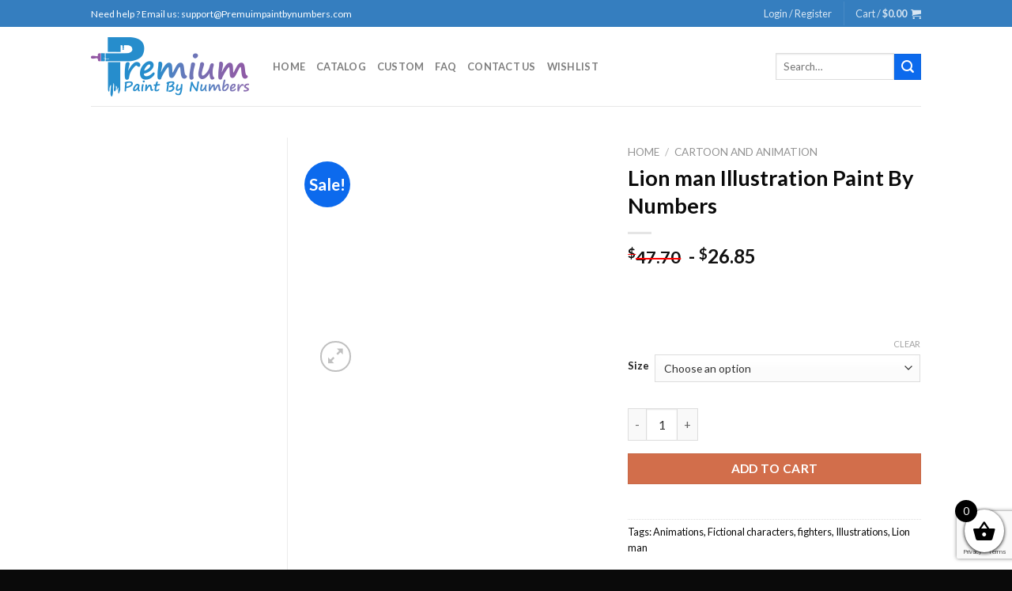

--- FILE ---
content_type: text/html; charset=utf-8
request_url: https://premiumpaintbynumbers.com/products/lion-man-illustration-paint-by-numbers/
body_size: 29453
content:
<!DOCTYPE html>
<html lang="en-US" class="loading-site no-js">
<head>
  <meta charset="UTF-8">
  <link rel="profile" href="https://gmpg.org/xfn/11">
  <link rel="pingback" href="/xmlrpc.php">
  <script>
  document.documentElement.className = document.documentElement.className + ' yes-js js_active js'
  </script>
  <script>
  (function(html){html.className = html.className.replace(/\bno-js\b/,'js')})(document.documentElement);
  </script>
  <meta name="viewport" content="width=device-width, initial-scale=1, maximum-scale=1">
  <title>Lion man Illustration Paint By Numbers - Paint By Numbers</title>
  <meta name="description" content="Discover Lion man Illustration Paint By Numbers Kit or check our new collections of paintings by numbers for adults">
  <link rel="canonical" href="/products/lion-man-illustration-paint-by-numbers/">
  <meta property="og:locale" content="en_US">
  <meta property="og:type" content="article">
  <meta property="og:title" content="Lion man Illustration Paint By Numbers - Paint By Numbers">
  <meta property="og:description" content="Discover Lion man Illustration Paint By Numbers Kit or check our new collections of paintings by numbers for adults">
  <meta property="og:url" content="https://premiumpaintbynumbers.com/products/lion-man-illustration-paint-by-numbers/">
  <meta property="og:site_name" content="Paint By Numbers">
  <meta property="article:modified_time" content="2022-07-22T09:47:33+00:00">
  <meta property="og:image" content="https://premiumpaintbynumbers.com/wp-content/uploads/2022/07/Lion-man-illustration-paint-by-number.jpg">
  <meta property="og:image:width" content="519">
  <meta property="og:image:height" content="650">
  <meta property="og:image:type" content="image/jpeg">
  <meta name="twitter:card" content="summary_large_image">
  <meta name="twitter:label1" content="Est. reading time">
  <meta name="twitter:data1" content="3 minutes">
  <link rel='dns-prefetch' href='//stats.wp.com'>
  <link rel='dns-prefetch' href='//cdn.jsdelivr.net'>
  <link rel='dns-prefetch' href='//fonts.googleapis.com'>
  <link href='https://fonts.gstatic.com' crossorigin="" rel='preconnect'>
  <link rel="alternate" type="application/rss+xml" title="Paint By Numbers &raquo; Feed" href="/feed/">
  <link rel="alternate" type="application/rss+xml" title="Paint By Numbers &raquo; Comments Feed" href="/comments/feed/">
  <link rel="prefetch" href="/wp-content/themes/flatsome/assets/js/chunk.countup.fe2c1016.js">
  <link rel="prefetch" href="/wp-content/themes/flatsome/assets/js/chunk.sticky-sidebar.a58a6557.js">
  <link rel="prefetch" href="/wp-content/themes/flatsome/assets/js/chunk.tooltips.29144c1c.js">
  <link rel="prefetch" href="/wp-content/themes/flatsome/assets/js/chunk.vendors-popups.947eca5c.js">
  <link rel="prefetch" href="/wp-content/themes/flatsome/assets/js/chunk.vendors-slider.f0d2cbc9.js">
  <style type="text/css">
  img.wp-smiley,
  img.emoji {
        display: inline !important;
        border: none !important;
        box-shadow: none !important;
        height: 1em !important;
        width: 1em !important;
        margin: 0 0.07em !important;
        vertical-align: -0.1em !important;
        background: none !important;
        padding: 0 !important;
  }
  </style>
  <style id='wp-block-library-inline-css' type='text/css'>
  :root{--wp-admin-theme-color:#007cba;--wp-admin-theme-color--rgb:0,124,186;--wp-admin-theme-color-darker-10:#006ba1;--wp-admin-theme-color-darker-10--rgb:0,107,161;--wp-admin-theme-color-darker-20:#005a87;--wp-admin-theme-color-darker-20--rgb:0,90,135;--wp-admin-border-width-focus:2px;--wp-block-synced-color:#7a00df;--wp-block-synced-color--rgb:122,0,223}@media (min-resolution:192dpi){:root{--wp-admin-border-width-focus:1.5px}}.wp-element-button{cursor:pointer}:root{--wp--preset--font-size--normal:16px;--wp--preset--font-size--huge:42px}:root .has-very-light-gray-background-color{background-color:#eee}:root .has-very-dark-gray-background-color{background-color:#313131}:root .has-very-light-gray-color{color:#eee}:root .has-very-dark-gray-color{color:#313131}:root .has-vivid-green-cyan-to-vivid-cyan-blue-gradient-background{background:linear-gradient(135deg,#00d084,#0693e3)}:root .has-purple-crush-gradient-background{background:linear-gradient(135deg,#34e2e4,#4721fb 50%,#ab1dfe)}:root .has-hazy-dawn-gradient-background{background:linear-gradient(135deg,#faaca8,#dad0ec)}:root .has-subdued-olive-gradient-background{background:linear-gradient(135deg,#fafae1,#67a671)}:root .has-atomic-cream-gradient-background{background:linear-gradient(135deg,#fdd79a,#004a59)}:root .has-nightshade-gradient-background{background:linear-gradient(135deg,#330968,#31cdcf)}:root .has-midnight-gradient-background{background:linear-gradient(135deg,#020381,#2874fc)}.has-regular-font-size{font-size:1em}.has-larger-font-size{font-size:2.625em}.has-normal-font-size{font-size:var(--wp--preset--font-size--normal)}.has-huge-font-size{font-size:var(--wp--preset--font-size--huge)}.has-text-align-center{text-align:center}.has-text-align-left{text-align:left}.has-text-align-right{text-align:right}#end-resizable-editor-section{display:none}.aligncenter{clear:both}.items-justified-left{justify-content:flex-start}.items-justified-center{justify-content:center}.items-justified-right{justify-content:flex-end}.items-justified-space-between{justify-content:space-between}.screen-reader-text{clip:rect(1px,1px,1px,1px);word-wrap:normal!important;border:0;-webkit-clip-path:inset(50%);clip-path:inset(50%);height:1px;margin:-1px;overflow:hidden;padding:0;position:absolute;width:1px}.screen-reader-text:focus{clip:auto!important;background-color:#ddd;-webkit-clip-path:none;clip-path:none;color:#444;display:block;font-size:1em;height:auto;left:5px;line-height:normal;padding:15px 23px 14px;text-decoration:none;top:5px;width:auto;z-index:100000}html :where(.has-border-color){border-style:solid}html :where([style*=border-top-color]){border-top-style:solid}html :where([style*=border-right-color]){border-right-style:solid}html :where([style*=border-bottom-color]){border-bottom-style:solid}html :where([style*=border-left-color]){border-left-style:solid}html :where([style*=border-width]){border-style:solid}html :where([style*=border-top-width]){border-top-style:solid}html :where([style*=border-right-width]){border-right-style:solid}html :where([style*=border-bottom-width]){border-bottom-style:solid}html :where([style*=border-left-width]){border-left-style:solid}html :where(img[class*=wp-image-]){height:auto;max-width:100%}:where(figure){margin:0 0 1em}html :where(.is-position-sticky){--wp-admin--admin-bar--position-offset:var(--wp-admin--admin-bar--height,0px)}@media screen and (max-width:600px){html :where(.is-position-sticky){--wp-admin--admin-bar--position-offset:0px}}
  </style>
  <style id='classic-theme-styles-inline-css' type='text/css'>
  /*! This file is auto-generated */
  .wp-block-button__link{color:#fff;background-color:#32373c;border-radius:9999px;box-shadow:none;text-decoration:none;padding:calc(.667em + 2px) calc(1.333em + 2px);font-size:1.125em}.wp-block-file__button{background:#32373c;color:#fff;text-decoration:none}
  </style>
  <link rel='stylesheet' id='contact-form-7-css' href='/wp-content/plugins/contact-form-7/includes/css/styles.css?ver=5.8.4' type='text/css' media='all'>
  <link rel='stylesheet' id='customized-painting-css' href='/wp-content/plugins/customized-painting/public/css/customized-painting-public.css?ver=1.0.0' type='text/css' media='all'>
  <link rel='stylesheet' id='wc-aelia-cs-frontend-css' href='/wp-content/plugins/woocommerce-aelia-currencyswitcher/src/design/css/frontend.css?ver=4.10.2.210513' type='text/css' media='all'>
  <link rel='stylesheet' id='photoswipe-css' href='/wp-content/plugins/woocommerce/assets/css/photoswipe/photoswipe.min.css?ver=8.3.1' type='text/css' media='all'>
  <link rel='stylesheet' id='photoswipe-default-skin-css' href='/wp-content/plugins/woocommerce/assets/css/photoswipe/default-skin/default-skin.min.css?ver=8.3.1' type='text/css' media='all'>
  <style id='woocommerce-inline-inline-css' type='text/css'>
  .woocommerce form .form-row .required { visibility: visible; }
  </style>
  <link rel='stylesheet' id='jquery-selectBox-css' href='/wp-content/plugins/yith-woocommerce-wishlist-premium/assets/css/jquery.selectBox.css?ver=1.2.0' type='text/css' media='all'>
  <link rel='stylesheet' id='select2-css' href='/wp-content/plugins/woocommerce/assets/css/select2.css?ver=8.3.1' type='text/css' media='all'>
  <link rel='stylesheet' id='xoo-wsc-fonts-css' href='/wp-content/plugins/woocommerce-side-cart-premium/assets/css/xoo-wsc-fonts.css?ver=3.1' type='text/css' media='all'>
  <link rel='stylesheet' id='xoo-wsc-style-css' href='/wp-content/plugins/woocommerce-side-cart-premium/assets/css/xoo-wsc-style.css?ver=3.1' type='text/css' media='all'>
  <style id='xoo-wsc-style-inline-css' type='text/css'>

  .xoo-wsc-sp-left-col img{
        max-width: 90px;
  }

  .xoo-wsc-sp-right-col{
        font-size: 10px;
  }

  .xoo-wsc-sp-container{
        background-color: #eee;
  }




  .xoo-wsc-footer{
        background-color: #ffffff;
        color: #000000;
        padding: 10px 20px;
  }

  .xoo-wsc-footer, .xoo-wsc-footer a, .xoo-wsc-footer .amount{
        font-size: 18px;
  }

  .xoo-wsc-ft-buttons-cont{
        grid-template-columns: auto;
  }

  .xoo-wsc-basket{
        bottom: 12px;
        right: 0px;
        background-color: #ffffff;
        color: #000000;
        box-shadow: 0 1px 4px 0;
        border-radius: 50%}

  .xoo-wsc-bki{
        font-size: 30px}

  .xoo-wsc-items-count{
        top: -12px;
        left: -12px;
  }

  .xoo-wsc-items-count, .xoo-wsc-sc-count{
        background-color: #000000;
        color: #ffffff;
  }

  .xoo-wsc-container, .xoo-wsc-slider{
        max-width: 320px;
        right: -320px;
        top: 0;bottom: 0;
        bottom: 0;
        font-family: }


  .xoo-wsc-cart-active .xoo-wsc-container, .xoo-wsc-slider-active .xoo-wsc-slider{
        right: 0;
  }

  .xoo-wsc-cart-active .xoo-wsc-basket{
        right: 320px;
  }

  .xoo-wsc-slider{
        right: -320px;
  }

  span.xoo-wsch-close {
    font-size: 16px;
    right: 10px;
  }

  .xoo-wsch-top{
        justify-content: center;
  }

  .xoo-wsch-text{
        font-size: 20px;
  }

  .xoo-wsc-header{
        color: #000000;
        background-color: #ffffff;
  }

  .xoo-wsc-sb-bar > span{
        background-color: #1e73be;
  }

  .xoo-wsc-body{
        background-color: #ffffff;
  }

  .xoo-wsc-body, .xoo-wsc-body span.amount, .xoo-wsc-body a{
        font-size: 16px;
        color: #0a0101;
  }

  .xoo-wsc-product{
        padding: 20px 15px;
  }

  .xoo-wsc-img-col{
        width: 30%;
  }
  .xoo-wsc-sum-col{
        width: 70%;
  }

  .xoo-wsc-sum-col{
        justify-content: center;
  }

  /***** Quantity *****/

  .xoo-wsc-qty-box{
        max-width: 75px;
  }

  .xoo-wsc-qty-box.xoo-wsc-qtb-square{
        border-color: #000000;
  }

  input[type="number"].xoo-wsc-qty{
        border-color: #000000;
        background-color: #ffffff;
        color: #000000;
        height: 28px;
        line-height: 28px;
  }

  input[type="number"].xoo-wsc-qty, .xoo-wsc-qtb-square{
        border-width: 1px;
        border-style: solid;
  }
  .xoo-wsc-chng{
        background-color: #ffffff;
        color: #000000;
  }input.xoo-wsc-qty {
    margin: 0;
  }
  </style>
  <link rel='stylesheet' id='flatsome-woocommerce-wishlist-css' href='/wp-content/themes/flatsome/inc/integrations/wc-yith-wishlist/wishlist.css?ver=3.10.2' type='text/css' media='all'>
  <link rel='stylesheet' id='stripe_styles-css' href='/wp-content/plugins/woocommerce-gateway-stripe/assets/css/stripe-styles.css?ver=7.7.0' type='text/css' media='all'>
  <link rel='stylesheet' id='flatsome-main-css' href='/wp-content/themes/flatsome/assets/css/flatsome.css?ver=3.15.3' type='text/css' media='all'>
  <style id='flatsome-main-inline-css' type='text/css'>
  @font-face {
                                font-family: "fl-icons";
                                font-display: block;
                                src: url(/wp-content/themes/flatsome/assets/css/icons/fl-icons.eot?v=3.15.3);
                                src:
                                        url(/wp-content/themes/flatsome/assets/css/icons/fl-icons.eot#iefix?v=3.15.3) format("embedded-opentype"),
                                        url(/wp-content/themes/flatsome/assets/css/icons/fl-icons.woff2?v=3.15.3) format("woff2"),
                                        url(/wp-content/themes/flatsome/assets/css/icons/fl-icons.ttf?v=3.15.3) format("truetype"),
                                        url(/wp-content/themes/flatsome/assets/css/icons/fl-icons.woff?v=3.15.3) format("woff"),
                                        url(/wp-content/themes/flatsome/assets/css/icons/fl-icons.svg?v=3.15.3#fl-icons) format("svg");
                        }
  </style>
  <link rel='stylesheet' id='flatsome-shop-css' href='/wp-content/themes/flatsome/assets/css/flatsome-shop.css?ver=3.15.3' type='text/css' media='all'>
  <link rel='stylesheet' id='flatsome-style-css' href='/wp-content/themes/numeralpaint-child/style.css?ver=3.0' type='text/css' media='all'>
  <link rel='stylesheet' id='flatsome-googlefonts-css' href='//fonts.googleapis.com/css?family=Lato%3Aregular%2C700%2C400%2C700%7CDancing+Script%3Aregular%2C400&#038;display=swap&#038;ver=3.9' type='text/css' media='all'>
  <script type='text/javascript' src='/wp-includes/js/dist/vendor/wp-polyfill-inert.min.js?ver=3.1.2' id='wp-polyfill-inert-js'></script>
  <script type='text/javascript' src='/wp-includes/js/dist/vendor/regenerator-runtime.min.js?ver=0.13.11' id='regenerator-runtime-js'></script>
  <script type='text/javascript' src='/wp-includes/js/dist/vendor/wp-polyfill.min.js?ver=3.15.0' id='wp-polyfill-js'></script>
  <script type='text/javascript' src='/wp-includes/js/dist/hooks.min.js?ver=c6aec9a8d4e5a5d543a1' id='wp-hooks-js'></script>
  <script type='text/javascript' src='/wp-includes/js/jquery/jquery.min.js?ver=3.7.0' id='jquery-core-js'></script>
  <script type='text/javascript' src='/wp-includes/js/jquery/jquery-migrate.min.js?ver=3.4.1' id='jquery-migrate-js'></script>
  <script type='text/javascript' src='/wp-content/plugins/customized-painting/public/js/customized-painting-public.js?ver=1.0.0' id='customized-painting-js'></script>
  <script type='text/javascript' src='/wp-content/plugins/woocommerce/assets/js/jquery-blockui/jquery.blockUI.min.js?ver=2.7.0-wc.8.3.1' id='jquery-blockui-js' defer data-wp-strategy='defer'></script>
  <script type='text/javascript' id='wc-add-to-cart-js-extra'>
  /* <![CDATA[ */
  var wc_add_to_cart_params = {"ajax_url":"\/wp-admin\/admin-ajax.php","wc_ajax_url":"\/?wc-ajax=%%endpoint%%","i18n_view_cart":"View cart","cart_url":"https:\/\/premiumpaintbynumbers.com\/cart\/","is_cart":"","cart_redirect_after_add":"no"};
  /* ]]> */
  </script>
  <script type='text/javascript' src='/wp-content/plugins/woocommerce/assets/js/frontend/add-to-cart.min.js?ver=8.3.1' id='wc-add-to-cart-js' defer data-wp-strategy='defer'></script>
  <script type='text/javascript' src='/wp-content/plugins/woocommerce/assets/js/photoswipe/photoswipe.min.js?ver=4.1.1-wc.8.3.1' id='photoswipe-js' defer data-wp-strategy='defer'></script>
  <script type='text/javascript' src='/wp-content/plugins/woocommerce/assets/js/photoswipe/photoswipe-ui-default.min.js?ver=4.1.1-wc.8.3.1' id='photoswipe-ui-default-js' defer data-wp-strategy='defer'></script>
  <script type='text/javascript' id='wc-single-product-js-extra'>
  /* <![CDATA[ */
  var wc_single_product_params = {"i18n_required_rating_text":"Please select a rating","review_rating_required":"yes","flexslider":{"rtl":false,"animation":"slide","smoothHeight":true,"directionNav":false,"controlNav":"thumbnails","slideshow":false,"animationSpeed":500,"animationLoop":false,"allowOneSlide":false},"zoom_enabled":"","zoom_options":[],"photoswipe_enabled":"1","photoswipe_options":{"shareEl":false,"closeOnScroll":false,"history":false,"hideAnimationDuration":0,"showAnimationDuration":0},"flexslider_enabled":""};
  /* ]]> */
  </script>
  <script type='text/javascript' src='/wp-content/plugins/woocommerce/assets/js/frontend/single-product.min.js?ver=8.3.1' id='wc-single-product-js' defer data-wp-strategy='defer'></script>
  <script type='text/javascript' src='/wp-content/plugins/woocommerce/assets/js/js-cookie/js.cookie.min.js?ver=2.1.4-wc.8.3.1' id='js-cookie-js' defer data-wp-strategy='defer'></script>
  <script type='text/javascript' id='woocommerce-js-extra'>
  /* <![CDATA[ */
  var woocommerce_params = {"ajax_url":"\/wp-admin\/admin-ajax.php","wc_ajax_url":"\/?wc-ajax=%%endpoint%%"};
  /* ]]> */
  </script>
  <script type='text/javascript' src='/wp-content/plugins/woocommerce/assets/js/frontend/woocommerce.min.js?ver=8.3.1' id='woocommerce-js' defer data-wp-strategy='defer'></script>
  <script type='text/javascript' id='woocommerce-tokenization-form-js-extra'>
  /* <![CDATA[ */
  var wc_tokenization_form_params = {"is_registration_required":"","is_logged_in":""};
  /* ]]> */
  </script>
  <script type='text/javascript' src='/wp-content/plugins/woocommerce/assets/js/frontend/tokenization-form.min.js?ver=8.3.1' id='woocommerce-tokenization-form-js'></script>
  <script type='text/javascript' src='/wp-content/plugins/woocommerce/assets/js/jquery-payment/jquery.payment.min.js?ver=3.0.0-wc.8.3.1' id='jquery-payment-js' data-wp-strategy='defer'></script>
  <link rel="https://api.w.org/" href="/wp-json/">
  <link rel="alternate" type="application/json" href="/wp-json/wp/v2/product/485368">
  <link rel="EditURI" type="application/rsd+xml" title="RSD" href="/xmlrpc.php?rsd">
  <link rel='shortlink' href='/?p=485368'>
  <link rel="alternate" type="application/json+oembed" href="/wp-json/oembed/1.0/embed?url=https%3A%2F%2Fpremiumpaintbynumbers.com%2Fproducts%2Flion-man-illustration-paint-by-numbers%2F">
  <link rel="alternate" type="text/xml+oembed" href="/wp-json/oembed/1.0/embed?url=https%3A%2F%2Fpremiumpaintbynumbers.com%2Fproducts%2Flion-man-illustration-paint-by-numbers%2F&#038;format=xml">
  <script>
  var el_i13_login_captcha=null; var el_i13_register_captcha=null; 
  </script>
  <style>
  .bg{opacity: 0; transition: opacity 1s; -webkit-transition: opacity 1s;} .bg-loaded{opacity: 1;}
  </style><noscript>
  <style>

  .woocommerce-product-gallery{ opacity: 1 !important; }
  </style></noscript>
  <link rel="icon" href="/wp-content/uploads/2021/12/Premium-Paint-By-Number.png" sizes="32x32">
  <link rel="icon" href="/wp-content/uploads/2021/12/Premium-Paint-By-Number.png" sizes="192x192">
  <link rel="apple-touch-icon" href="/wp-content/uploads/2021/12/Premium-Paint-By-Number.png">
  <meta name="msapplication-TileImage" content="https://premiumpaintbynumbers.com/wp-content/uploads/2021/12/Premium-Paint-By-Number.png">
  <style id="custom-css" type="text/css">
  :root {--primary-color: #0c6aed;}.header-main{height: 100px}#logo img{max-height: 100px}#logo{width:200px;}.header-top{min-height: 34px}.transparent .header-main{height: 90px}.transparent #logo img{max-height: 90px}.has-transparent + .page-title:first-of-type,.has-transparent + #main > .page-title,.has-transparent + #main > div > .page-title,.has-transparent + #main .page-header-wrapper:first-of-type .page-title{padding-top: 120px;}.header.show-on-scroll,.stuck .header-main{height:70px!important}.stuck #logo img{max-height: 70px!important}.search-form{ width: 90%;}.header-bottom {background-color: #f1f1f1}.top-bar-nav > li > a{line-height: 16px }.header-main .nav > li > a{line-height: 16px }@media (max-width: 549px) {.header-main{height: 70px}#logo img{max-height: 70px}}.nav-dropdown{font-size:100%}.header-top{background-color:#357ebf!important;}/* Color */.accordion-title.active, .has-icon-bg .icon .icon-inner,.logo a, .primary.is-underline, .primary.is-link, .badge-outline .badge-inner, .nav-outline > li.active> a,.nav-outline >li.active > a, .cart-icon strong,[data-color='primary'], .is-outline.primary{color: #0c6aed;}/* Color !important */[data-text-color="primary"]{color: #0c6aed!important;}/* Background Color */[data-text-bg="primary"]{background-color: #0c6aed;}/* Background */.scroll-to-bullets a,.featured-title, .label-new.menu-item > a:after, .nav-pagination > li > .current,.nav-pagination > li > span:hover,.nav-pagination > li > a:hover,.has-hover:hover .badge-outline .badge-inner,button[type="submit"], .button.wc-forward:not(.checkout):not(.checkout-button), .button.submit-button, .button.primary:not(.is-outline),.featured-table .title,.is-outline:hover, .has-icon:hover .icon-label,.nav-dropdown-bold .nav-column li > a:hover, .nav-dropdown.nav-dropdown-bold > li > a:hover, .nav-dropdown-bold.dark .nav-column li > a:hover, .nav-dropdown.nav-dropdown-bold.dark > li > a:hover, .header-vertical-menu__opener ,.is-outline:hover, .tagcloud a:hover,.grid-tools a, input[type='submit']:not(.is-form), .box-badge:hover .box-text, input.button.alt,.nav-box > li > a:hover,.nav-box > li.active > a,.nav-pills > li.active > a ,.current-dropdown .cart-icon strong, .cart-icon:hover strong, .nav-line-bottom > li > a:before, .nav-line-grow > li > a:before, .nav-line > li > a:before,.banner, .header-top, .slider-nav-circle .flickity-prev-next-button:hover svg, .slider-nav-circle .flickity-prev-next-button:hover .arrow, .primary.is-outline:hover, .button.primary:not(.is-outline), input[type='submit'].primary, input[type='submit'].primary, input[type='reset'].button, input[type='button'].primary, .badge-inner{background-color: #0c6aed;}/* Border */.nav-vertical.nav-tabs > li.active > a,.scroll-to-bullets a.active,.nav-pagination > li > .current,.nav-pagination > li > span:hover,.nav-pagination > li > a:hover,.has-hover:hover .badge-outline .badge-inner,.accordion-title.active,.featured-table,.is-outline:hover, .tagcloud a:hover,blockquote, .has-border, .cart-icon strong:after,.cart-icon strong,.blockUI:before, .processing:before,.loading-spin, .slider-nav-circle .flickity-prev-next-button:hover svg, .slider-nav-circle .flickity-prev-next-button:hover .arrow, .primary.is-outline:hover{border-color: #0c6aed}.nav-tabs > li.active > a{border-top-color: #0c6aed}.widget_shopping_cart_content .blockUI.blockOverlay:before { border-left-color: #0c6aed }.woocommerce-checkout-review-order .blockUI.blockOverlay:before { border-left-color: #0c6aed }/* Fill */.slider .flickity-prev-next-button:hover svg,.slider .flickity-prev-next-button:hover .arrow{fill: #0c6aed;}body{font-family:"Lato", sans-serif}body{font-weight: 400}body{color: #0a0a0a}.nav > li > a {font-family:"Lato", sans-serif;}.mobile-sidebar-levels-2 .nav > li > ul > li > a {font-family:"Lato", sans-serif;}.nav > li > a {font-weight: 700;}.mobile-sidebar-levels-2 .nav > li > ul > li > a {font-weight: 700;}h1,h2,h3,h4,h5,h6,.heading-font, .off-canvas-center .nav-sidebar.nav-vertical > li > a{font-family: "Lato", sans-serif;}h1,h2,h3,h4,h5,h6,.heading-font,.banner h1,.banner h2{font-weight: 700;}h1,h2,h3,h4,h5,h6,.heading-font{color: #0a0a0a;}.alt-font{font-family: "Dancing Script", sans-serif;}.alt-font{font-weight: 400!important;}a{color: #0a0a0a;}.has-equal-box-heights .box-image {padding-top: 120%;}.shop-page-title.featured-title .title-bg{ background-image: url(/wp-content/uploads/2022/07/Lion-man-illustration-paint-by-number.jpg)!important;}@media screen and (min-width: 550px){.products .box-vertical .box-image{min-width: 247px!important;width: 247px!important;}}.footer-2{background-color: #0a0a0a}.absolute-footer, html{background-color: #0a0a0a}button[name='update_cart'] { display: none; }/* Custom CSS */.woocommerce-checkout #payment ul.payment_methods li .card-brand-icons img{position: unset !important;opacity: unset !important;transition: unset !important;max-width: 40px !important;}.woocommerce-checkout #payment ul.payment_methods li .card-brand-icons{float: none !important; width: auto !important;}.label-new.menu-item > a:after{content:"New";}.label-hot.menu-item > a:after{content:"Hot";}.label-sale.menu-item > a:after{content:"Sale";}.label-popular.menu-item > a:after{content:"Popular";}
  </style>
  <style type="text/css" id="wp-custom-css">
                        .product-main #tab-description img {
    width: 100%;
    max-width: 420px;
  }

  .widget_shopping_cart_content small {
    font-size: 11px;
  }

  .shop_table_responsive .cart_item small {
    display: block;
  }

  a.remove {
    color: #e06363;
                background: white;
  }

  .payment_methods span {
    margin-right: 6px;
  }

  .box-image img {
    width: 90%;
    border: 1px solid #d5d5d5;
    padding: 3px;
  }

  .wcppec-checkout-buttons.woo_pp_cart_buttons_div {
    display: none;
  }

  .box-image .out-of-stock-label{
        padding: 10px 0;
  }

  p.woocommerce-mini-cart__buttons .wcppec-cart-widget-button {
    display: none;
  }

  .live-search-results .search-name {
    font-size: 14px;
  }

  span.regular-price {
    text-decoration: line-through;
    color: red;
    margin-right: 5px;
    font-size: 0.9em;
  }
  td.product-name small {
    margin-left: 4px;
  }

  h2.wctmw_shipping_company_name {
    text-transform: capitalize;
  }

  .wctmw_staus_container {color: black;}

  .woocommerce-password-strength.bad {
    color: red;
  }

  ul.woocommerce-error {
    color: red;
  }

  button.single_add_to_cart_button.button {
    width: 100%;
  }

  .out-of-stock-label {
    /* display: none; */
  }

  .woocommerce-info {
    font-size: 18px;
    font-weight: bold;
    color: blue;
  }

  @media only screen and (min-width: 730px) {
  .page-wrapper .box-image img {
    min-height: 298px;
  }
  }
  .page-wrapper .box-image img {
    width: 100%;
  }               
  </style>
  <style id='global-styles-inline-css' type='text/css'>

  body{--wp--preset--color--black: #000000;--wp--preset--color--cyan-bluish-gray: #abb8c3;--wp--preset--color--white: #ffffff;--wp--preset--color--pale-pink: #f78da7;--wp--preset--color--vivid-red: #cf2e2e;--wp--preset--color--luminous-vivid-orange: #ff6900;--wp--preset--color--luminous-vivid-amber: #fcb900;--wp--preset--color--light-green-cyan: #7bdcb5;--wp--preset--color--vivid-green-cyan: #00d084;--wp--preset--color--pale-cyan-blue: #8ed1fc;--wp--preset--color--vivid-cyan-blue: #0693e3;--wp--preset--color--vivid-purple: #9b51e0;--wp--preset--gradient--vivid-cyan-blue-to-vivid-purple: linear-gradient(135deg,rgba(6,147,227,1) 0%,rgb(155,81,224) 100%);--wp--preset--gradient--light-green-cyan-to-vivid-green-cyan: linear-gradient(135deg,rgb(122,220,180) 0%,rgb(0,208,130) 100%);--wp--preset--gradient--luminous-vivid-amber-to-luminous-vivid-orange: linear-gradient(135deg,rgba(252,185,0,1) 0%,rgba(255,105,0,1) 100%);--wp--preset--gradient--luminous-vivid-orange-to-vivid-red: linear-gradient(135deg,rgba(255,105,0,1) 0%,rgb(207,46,46) 100%);--wp--preset--gradient--very-light-gray-to-cyan-bluish-gray: linear-gradient(135deg,rgb(238,238,238) 0%,rgb(169,184,195) 100%);--wp--preset--gradient--cool-to-warm-spectrum: linear-gradient(135deg,rgb(74,234,220) 0%,rgb(151,120,209) 20%,rgb(207,42,186) 40%,rgb(238,44,130) 60%,rgb(251,105,98) 80%,rgb(254,248,76) 100%);--wp--preset--gradient--blush-light-purple: linear-gradient(135deg,rgb(255,206,236) 0%,rgb(152,150,240) 100%);--wp--preset--gradient--blush-bordeaux: linear-gradient(135deg,rgb(254,205,165) 0%,rgb(254,45,45) 50%,rgb(107,0,62) 100%);--wp--preset--gradient--luminous-dusk: linear-gradient(135deg,rgb(255,203,112) 0%,rgb(199,81,192) 50%,rgb(65,88,208) 100%);--wp--preset--gradient--pale-ocean: linear-gradient(135deg,rgb(255,245,203) 0%,rgb(182,227,212) 50%,rgb(51,167,181) 100%);--wp--preset--gradient--electric-grass: linear-gradient(135deg,rgb(202,248,128) 0%,rgb(113,206,126) 100%);--wp--preset--gradient--midnight: linear-gradient(135deg,rgb(2,3,129) 0%,rgb(40,116,252) 100%);--wp--preset--font-size--small: 13px;--wp--preset--font-size--medium: 20px;--wp--preset--font-size--large: 36px;--wp--preset--font-size--x-large: 42px;--wp--preset--spacing--20: 0.44rem;--wp--preset--spacing--30: 0.67rem;--wp--preset--spacing--40: 1rem;--wp--preset--spacing--50: 1.5rem;--wp--preset--spacing--60: 2.25rem;--wp--preset--spacing--70: 3.38rem;--wp--preset--spacing--80: 5.06rem;--wp--preset--shadow--natural: 6px 6px 9px rgba(0, 0, 0, 0.2);--wp--preset--shadow--deep: 12px 12px 50px rgba(0, 0, 0, 0.4);--wp--preset--shadow--sharp: 6px 6px 0px rgba(0, 0, 0, 0.2);--wp--preset--shadow--outlined: 6px 6px 0px -3px rgba(255, 255, 255, 1), 6px 6px rgba(0, 0, 0, 1);--wp--preset--shadow--crisp: 6px 6px 0px rgba(0, 0, 0, 1);}:where(.is-layout-flex){gap: 0.5em;}:where(.is-layout-grid){gap: 0.5em;}body .is-layout-flow > .alignleft{float: left;margin-inline-start: 0;margin-inline-end: 2em;}body .is-layout-flow > .alignright{float: right;margin-inline-start: 2em;margin-inline-end: 0;}body .is-layout-flow > .aligncenter{margin-left: auto !important;margin-right: auto !important;}body .is-layout-constrained > .alignleft{float: left;margin-inline-start: 0;margin-inline-end: 2em;}body .is-layout-constrained > .alignright{float: right;margin-inline-start: 2em;margin-inline-end: 0;}body .is-layout-constrained > .aligncenter{margin-left: auto !important;margin-right: auto !important;}body .is-layout-constrained > :where(:not(.alignleft):not(.alignright):not(.alignfull)){max-width: var(--wp--style--global--content-size);margin-left: auto !important;margin-right: auto !important;}body .is-layout-constrained > .alignwide{max-width: var(--wp--style--global--wide-size);}body .is-layout-flex{display: flex;}body .is-layout-flex{flex-wrap: wrap;align-items: center;}body .is-layout-flex > *{margin: 0;}body .is-layout-grid{display: grid;}body .is-layout-grid > *{margin: 0;}:where(.wp-block-columns.is-layout-flex){gap: 2em;}:where(.wp-block-columns.is-layout-grid){gap: 2em;}:where(.wp-block-post-template.is-layout-flex){gap: 1.25em;}:where(.wp-block-post-template.is-layout-grid){gap: 1.25em;}.has-black-color{color: var(--wp--preset--color--black) !important;}.has-cyan-bluish-gray-color{color: var(--wp--preset--color--cyan-bluish-gray) !important;}.has-white-color{color: var(--wp--preset--color--white) !important;}.has-pale-pink-color{color: var(--wp--preset--color--pale-pink) !important;}.has-vivid-red-color{color: var(--wp--preset--color--vivid-red) !important;}.has-luminous-vivid-orange-color{color: var(--wp--preset--color--luminous-vivid-orange) !important;}.has-luminous-vivid-amber-color{color: var(--wp--preset--color--luminous-vivid-amber) !important;}.has-light-green-cyan-color{color: var(--wp--preset--color--light-green-cyan) !important;}.has-vivid-green-cyan-color{color: var(--wp--preset--color--vivid-green-cyan) !important;}.has-pale-cyan-blue-color{color: var(--wp--preset--color--pale-cyan-blue) !important;}.has-vivid-cyan-blue-color{color: var(--wp--preset--color--vivid-cyan-blue) !important;}.has-vivid-purple-color{color: var(--wp--preset--color--vivid-purple) !important;}.has-black-background-color{background-color: var(--wp--preset--color--black) !important;}.has-cyan-bluish-gray-background-color{background-color: var(--wp--preset--color--cyan-bluish-gray) !important;}.has-white-background-color{background-color: var(--wp--preset--color--white) !important;}.has-pale-pink-background-color{background-color: var(--wp--preset--color--pale-pink) !important;}.has-vivid-red-background-color{background-color: var(--wp--preset--color--vivid-red) !important;}.has-luminous-vivid-orange-background-color{background-color: var(--wp--preset--color--luminous-vivid-orange) !important;}.has-luminous-vivid-amber-background-color{background-color: var(--wp--preset--color--luminous-vivid-amber) !important;}.has-light-green-cyan-background-color{background-color: var(--wp--preset--color--light-green-cyan) !important;}.has-vivid-green-cyan-background-color{background-color: var(--wp--preset--color--vivid-green-cyan) !important;}.has-pale-cyan-blue-background-color{background-color: var(--wp--preset--color--pale-cyan-blue) !important;}.has-vivid-cyan-blue-background-color{background-color: var(--wp--preset--color--vivid-cyan-blue) !important;}.has-vivid-purple-background-color{background-color: var(--wp--preset--color--vivid-purple) !important;}.has-black-border-color{border-color: var(--wp--preset--color--black) !important;}.has-cyan-bluish-gray-border-color{border-color: var(--wp--preset--color--cyan-bluish-gray) !important;}.has-white-border-color{border-color: var(--wp--preset--color--white) !important;}.has-pale-pink-border-color{border-color: var(--wp--preset--color--pale-pink) !important;}.has-vivid-red-border-color{border-color: var(--wp--preset--color--vivid-red) !important;}.has-luminous-vivid-orange-border-color{border-color: var(--wp--preset--color--luminous-vivid-orange) !important;}.has-luminous-vivid-amber-border-color{border-color: var(--wp--preset--color--luminous-vivid-amber) !important;}.has-light-green-cyan-border-color{border-color: var(--wp--preset--color--light-green-cyan) !important;}.has-vivid-green-cyan-border-color{border-color: var(--wp--preset--color--vivid-green-cyan) !important;}.has-pale-cyan-blue-border-color{border-color: var(--wp--preset--color--pale-cyan-blue) !important;}.has-vivid-cyan-blue-border-color{border-color: var(--wp--preset--color--vivid-cyan-blue) !important;}.has-vivid-purple-border-color{border-color: var(--wp--preset--color--vivid-purple) !important;}.has-vivid-cyan-blue-to-vivid-purple-gradient-background{background: var(--wp--preset--gradient--vivid-cyan-blue-to-vivid-purple) !important;}.has-light-green-cyan-to-vivid-green-cyan-gradient-background{background: var(--wp--preset--gradient--light-green-cyan-to-vivid-green-cyan) !important;}.has-luminous-vivid-amber-to-luminous-vivid-orange-gradient-background{background: var(--wp--preset--gradient--luminous-vivid-amber-to-luminous-vivid-orange) !important;}.has-luminous-vivid-orange-to-vivid-red-gradient-background{background: var(--wp--preset--gradient--luminous-vivid-orange-to-vivid-red) !important;}.has-very-light-gray-to-cyan-bluish-gray-gradient-background{background: var(--wp--preset--gradient--very-light-gray-to-cyan-bluish-gray) !important;}.has-cool-to-warm-spectrum-gradient-background{background: var(--wp--preset--gradient--cool-to-warm-spectrum) !important;}.has-blush-light-purple-gradient-background{background: var(--wp--preset--gradient--blush-light-purple) !important;}.has-blush-bordeaux-gradient-background{background: var(--wp--preset--gradient--blush-bordeaux) !important;}.has-luminous-dusk-gradient-background{background: var(--wp--preset--gradient--luminous-dusk) !important;}.has-pale-ocean-gradient-background{background: var(--wp--preset--gradient--pale-ocean) !important;}.has-electric-grass-gradient-background{background: var(--wp--preset--gradient--electric-grass) !important;}.has-midnight-gradient-background{background: var(--wp--preset--gradient--midnight) !important;}.has-small-font-size{font-size: var(--wp--preset--font-size--small) !important;}.has-medium-font-size{font-size: var(--wp--preset--font-size--medium) !important;}.has-large-font-size{font-size: var(--wp--preset--font-size--large) !important;}.has-x-large-font-size{font-size: var(--wp--preset--font-size--x-large) !important;}
  </style>
</head>
<body class="product-template-default single single-product postid-485368 theme-flatsome woocommerce woocommerce-page woocommerce-no-js lightbox nav-dropdown-has-arrow nav-dropdown-has-shadow nav-dropdown-has-border">
  <a class="skip-link screen-reader-text" href="#main">Skip to content</a>
  <div id="wrapper">
    <header id="header" class="header has-sticky sticky-jump">
      <div class="header-wrapper">
        <div id="top-bar" class="header-top hide-for-sticky nav-dark">
          <div class="flex-row container">
            <div class="flex-col hide-for-medium flex-left">
              <ul class="nav nav-left medium-nav-center nav-small nav-">
                <li class="html custom html_topbar_left">Need help ? Email us: <a href="/cdn-cgi/l/email-protection" class="__cf_email__" data-cfemail="24575154544b56506474564149514d4954454d4a50465d4a5149464156570a474b49">[email&#160;protected]</a>
                </li>
              </ul>
            </div>
            <div class="flex-col hide-for-medium flex-center">
              <ul class="nav nav-center nav-small nav-"></ul>
            </div>
            <div class="flex-col hide-for-medium flex-right">
              <ul class="nav top-bar-nav nav-right nav-small nav-">
                <li class="account-item has-icon">
                  <a href="/my-account/" class="nav-top-link nav-top-not-logged-in is-small" data-open="#login-form-popup"><span>Login / Register</span></a>
                </li>
                <li class="header-divider"></li>
                <li class="cart-item has-icon has-dropdown">
                  <a href="/cart/" title="Cart" class="header-cart-link is-small"><span class="header-cart-title">Cart / <span class="cart-price"><span class="woocommerce-Price-amount amount"><bdi><span class="woocommerce-Price-currencySymbol">$</span>0.00</bdi></span></span></span> <i class="icon-shopping-cart" data-icon-label="0"></i></a>
                  <ul class="nav-dropdown nav-dropdown-default">
                    <li class="html widget_shopping_cart">
                      <div class="widget_shopping_cart_content">
                        <p class="woocommerce-mini-cart__empty-message">No products in the cart.</p>
                      </div>
                    </li>
                  </ul>
                </li>
              </ul>
            </div>
            <div class="flex-col show-for-medium flex-grow">
              <ul class="nav nav-center nav-small mobile-nav nav-">
                <li class="html custom html_topbar_left">Need help ? Email us: <a href="/cdn-cgi/l/email-protection" class="__cf_email__" data-cfemail="05767075756a77714555776068706c6875646c6b71677c6b7068676077762b666a68">[email&#160;protected]</a>
                </li>
              </ul>
            </div>
          </div>
        </div>
        <div id="masthead" class="header-main">
          <div class="header-inner flex-row container logo-left medium-logo-center" role="navigation">
            <div id="logo" class="flex-col logo">
              <a href="/" title="Paint By Numbers - Paint by numbers" rel="home"><img width="200" height="75" src="/wp-content/uploads/2021/12/Premium-Paint-By-Numbers-1.png" class="header_logo header-logo" alt="Paint By Numbers"><img width="200" height="75" src="/wp-content/uploads/2021/12/Premium-Paint-By-Numbers-1.png" class="header-logo-dark" alt="Paint By Numbers"></a>
            </div>
            <div class="flex-col show-for-medium flex-left">
              <ul class="mobile-nav nav nav-left">
                <li class="nav-icon has-icon">
                  <a href="#" data-open="#main-menu" data-pos="left" data-bg="main-menu-overlay" data-color="" class="is-small" aria-label="Menu" aria-controls="main-menu" aria-expanded="false"><i class="icon-menu"></i></a>
                </li>
                <li class="header-search header-search-dropdown has-icon has-dropdown menu-item-has-children">
                  <div class="header-button">
                    <a href="#" aria-label="Search" class="icon button circle is-outline is-small"><i class="icon-search"></i></a>
                  </div>
                  <ul class="nav-dropdown nav-dropdown-default">
                    <li class="header-search-form search-form html relative has-icon">
                      <div class="header-search-form-wrapper">
                        <div class="searchform-wrapper ux-search-box relative is-normal">
                          <form role="search" method="get" class="searchform" action="/search/">
                            <div class="flex-row relative">
                              <div class="flex-col flex-grow">
                                <label class="screen-reader-text" for="woocommerce-product-search-field-0">Search for:</label> <input type="search" id="woocommerce-product-search-field-0" class="search-field mb-0" placeholder="Search&hellip;" value="" name="q">
                              </div>
                              <div class="flex-col">
                                <button type="submit" value="Search" class="ux-search-submit submit-button secondary button icon mb-0"><i class="icon-search"></i></button>
                              </div>
                            </div>
                            <div class="live-search-results text-left z-top"></div>
                          </form>
                        </div>
                      </div>
                    </li>
                  </ul>
                </li>
              </ul>
            </div>
            <div class="flex-col hide-for-medium flex-left flex-grow">
              <ul class="header-nav header-nav-main nav nav-left nav-uppercase">
                <li id="menu-item-30658" class="menu-item menu-item-type-custom menu-item-object-custom menu-item-30658 menu-item-design-default">
                  <a href="/" class="nav-top-link">Home</a>
                </li>
                <li id="menu-item-35655" class="menu-item menu-item-type-custom menu-item-object-custom menu-item-35655 menu-item-design-default">
                  <a href="/shop" class="nav-top-link">Catalog</a>
                </li>
                <li id="menu-item-201335" class="menu-item menu-item-type-custom menu-item-object-custom menu-item-201335 menu-item-design-default">
                  <a href="/products/custom-paint-by-number-kit-from-photo/" class="nav-top-link">Custom</a>
                </li>
                <li id="menu-item-30660" class="menu-item menu-item-type-post_type menu-item-object-page menu-item-30660 menu-item-design-default">
                  <a href="/faq/" class="nav-top-link">FAQ</a>
                </li>
                <li id="menu-item-30661" class="menu-item menu-item-type-post_type menu-item-object-page menu-item-30661 menu-item-design-default">
                  <a href="/contact-us/" class="nav-top-link">Contact Us</a>
                </li>
                <li id="menu-item-200645" class="menu-item menu-item-type-post_type menu-item-object-page menu-item-200645 menu-item-design-default">
                  <a href="/wishlist/" class="nav-top-link">Wishlist</a>
                </li>
              </ul>
            </div>
            <div class="flex-col hide-for-medium flex-right">
              <ul class="header-nav header-nav-main nav nav-right nav-uppercase">
                <li class="header-search-form search-form html relative has-icon">
                  <div class="header-search-form-wrapper">
                    <div class="searchform-wrapper ux-search-box relative is-normal">
                      <form role="search" method="get" class="searchform" action="/search/">
                        <div class="flex-row relative">
                          <div class="flex-col flex-grow">
                            <label class="screen-reader-text" for="woocommerce-product-search-field-1">Search for:</label> <input type="search" id="woocommerce-product-search-field-1" class="search-field mb-0" placeholder="Search&hellip;" value="" name="q">
                          </div>
                          <div class="flex-col">
                            <button type="submit" value="Search" class="ux-search-submit submit-button secondary button icon mb-0"><i class="icon-search"></i></button>
                          </div>
                        </div>
                        <div class="live-search-results text-left z-top"></div>
                      </form>
                    </div>
                  </div>
                </li>
              </ul>
            </div>
            <div class="flex-col show-for-medium flex-right">
              <ul class="mobile-nav nav nav-right">
                <li class="cart-item has-icon">
                  <a href="/cart/" class="header-cart-link off-canvas-toggle nav-top-link is-small" data-open="#cart-popup" data-class="off-canvas-cart" title="Cart" data-pos="right"><i class="icon-shopping-cart" data-icon-label="0"></i></a>
                  <div id="cart-popup" class="mfp-hide widget_shopping_cart">
                    <div class="cart-popup-inner inner-padding">
                      <div class="cart-popup-title text-center">
                        <h4 class="uppercase">Cart</h4>
                        <div class="is-divider"></div>
                      </div>
                      <div class="widget_shopping_cart_content">
                        <p class="woocommerce-mini-cart__empty-message">No products in the cart.</p>
                      </div>
                      <div class="cart-sidebar-content relative"></div>
                      <div class="payment-icons inline-block">
                        <div class="payment-icon">
                          <svg version="1.1" xmlns="http://www.w3.org/2000/svg" xmlns:xlink="http://www.w3.org/1999/xlink" viewbox="0 0 64 32">
                          <path d="M10.781 7.688c-0.251-1.283-1.219-1.688-2.344-1.688h-8.376l-0.061 0.405c5.749 1.469 10.469 4.595 12.595 10.501l-1.813-9.219zM13.125 19.688l-0.531-2.781c-1.096-2.907-3.752-5.594-6.752-6.813l4.219 15.939h5.469l8.157-20.032h-5.501l-5.062 13.688zM27.72 26.061l3.248-20.061h-5.187l-3.251 20.061h5.189zM41.875 5.656c-5.125 0-8.717 2.72-8.749 6.624-0.032 2.877 2.563 4.469 4.531 5.439 2.032 0.968 2.688 1.624 2.688 2.499 0 1.344-1.624 1.939-3.093 1.939-2.093 0-3.219-0.251-4.875-1.032l-0.688-0.344-0.719 4.499c1.219 0.563 3.437 1.064 5.781 1.064 5.437 0.032 8.97-2.688 9.032-6.843 0-2.282-1.405-4-4.376-5.439-1.811-0.904-2.904-1.563-2.904-2.499 0-0.843 0.936-1.72 2.968-1.72 1.688-0.029 2.936 0.314 3.875 0.752l0.469 0.248 0.717-4.344c-1.032-0.406-2.656-0.844-4.656-0.844zM55.813 6c-1.251 0-2.189 0.376-2.72 1.688l-7.688 18.374h5.437c0.877-2.467 1.096-3 1.096-3 0.592 0 5.875 0 6.624 0 0 0 0.157 0.688 0.624 3h4.813l-4.187-20.061h-4zM53.405 18.938c0 0 0.437-1.157 2.064-5.594-0.032 0.032 0.437-1.157 0.688-1.907l0.374 1.72c0.968 4.781 1.189 5.781 1.189 5.781-0.813 0-3.283 0-4.315 0z"></path></svg>
                        </div>
                        <div class="payment-icon">
                          <svg version="1.1" xmlns="http://www.w3.org/2000/svg" xmlns:xlink="http://www.w3.org/1999/xlink" viewbox="0 0 64 32">
                          <path d="M35.255 12.078h-2.396c-0.229 0-0.444 0.114-0.572 0.303l-3.306 4.868-1.4-4.678c-0.088-0.292-0.358-0.493-0.663-0.493h-2.355c-0.284 0-0.485 0.28-0.393 0.548l2.638 7.745-2.481 3.501c-0.195 0.275 0.002 0.655 0.339 0.655h2.394c0.227 0 0.439-0.111 0.569-0.297l7.968-11.501c0.191-0.275-0.006-0.652-0.341-0.652zM19.237 16.718c-0.23 1.362-1.311 2.276-2.691 2.276-0.691 0-1.245-0.223-1.601-0.644-0.353-0.417-0.485-1.012-0.374-1.674 0.214-1.35 1.313-2.294 2.671-2.294 0.677 0 1.227 0.225 1.589 0.65 0.365 0.428 0.509 1.027 0.404 1.686zM22.559 12.078h-2.384c-0.204 0-0.378 0.148-0.41 0.351l-0.104 0.666-0.166-0.241c-0.517-0.749-1.667-1-2.817-1-2.634 0-4.883 1.996-5.321 4.796-0.228 1.396 0.095 2.731 0.888 3.662 0.727 0.856 1.765 1.212 3.002 1.212 2.123 0 3.3-1.363 3.3-1.363l-0.106 0.662c-0.040 0.252 0.155 0.479 0.41 0.479h2.147c0.341 0 0.63-0.247 0.684-0.584l1.289-8.161c0.040-0.251-0.155-0.479-0.41-0.479zM8.254 12.135c-0.272 1.787-1.636 1.787-2.957 1.787h-0.751l0.527-3.336c0.031-0.202 0.205-0.35 0.41-0.35h0.345c0.899 0 1.747 0 2.185 0.511 0.262 0.307 0.341 0.761 0.242 1.388zM7.68 7.473h-4.979c-0.341 0-0.63 0.248-0.684 0.584l-2.013 12.765c-0.040 0.252 0.155 0.479 0.41 0.479h2.378c0.34 0 0.63-0.248 0.683-0.584l0.543-3.444c0.053-0.337 0.343-0.584 0.683-0.584h1.575c3.279 0 5.172-1.587 5.666-4.732 0.223-1.375 0.009-2.456-0.635-3.212-0.707-0.832-1.962-1.272-3.628-1.272zM60.876 7.823l-2.043 12.998c-0.040 0.252 0.155 0.479 0.41 0.479h2.055c0.34 0 0.63-0.248 0.683-0.584l2.015-12.765c0.040-0.252-0.155-0.479-0.41-0.479h-2.299c-0.205 0.001-0.379 0.148-0.41 0.351zM54.744 16.718c-0.23 1.362-1.311 2.276-2.691 2.276-0.691 0-1.245-0.223-1.601-0.644-0.353-0.417-0.485-1.012-0.374-1.674 0.214-1.35 1.313-2.294 2.671-2.294 0.677 0 1.227 0.225 1.589 0.65 0.365 0.428 0.509 1.027 0.404 1.686zM58.066 12.078h-2.384c-0.204 0-0.378 0.148-0.41 0.351l-0.104 0.666-0.167-0.241c-0.516-0.749-1.667-1-2.816-1-2.634 0-4.883 1.996-5.321 4.796-0.228 1.396 0.095 2.731 0.888 3.662 0.727 0.856 1.765 1.212 3.002 1.212 2.123 0 3.3-1.363 3.3-1.363l-0.106 0.662c-0.040 0.252 0.155 0.479 0.41 0.479h2.147c0.341 0 0.63-0.247 0.684-0.584l1.289-8.161c0.040-0.252-0.156-0.479-0.41-0.479zM43.761 12.135c-0.272 1.787-1.636 1.787-2.957 1.787h-0.751l0.527-3.336c0.031-0.202 0.205-0.35 0.41-0.35h0.345c0.899 0 1.747 0 2.185 0.511 0.261 0.307 0.34 0.761 0.241 1.388zM43.187 7.473h-4.979c-0.341 0-0.63 0.248-0.684 0.584l-2.013 12.765c-0.040 0.252 0.156 0.479 0.41 0.479h2.554c0.238 0 0.441-0.173 0.478-0.408l0.572-3.619c0.053-0.337 0.343-0.584 0.683-0.584h1.575c3.279 0 5.172-1.587 5.666-4.732 0.223-1.375 0.009-2.456-0.635-3.212-0.707-0.832-1.962-1.272-3.627-1.272z"></path></svg>
                        </div>
                        <div class="payment-icon">
                          <svg version="1.1" xmlns="http://www.w3.org/2000/svg" xmlns:xlink="http://www.w3.org/1999/xlink" viewbox="0 0 64 32">
                          <path d="M42.667-0c-4.099 0-7.836 1.543-10.667 4.077-2.831-2.534-6.568-4.077-10.667-4.077-8.836 0-16 7.163-16 16s7.164 16 16 16c4.099 0 7.835-1.543 10.667-4.077 2.831 2.534 6.568 4.077 10.667 4.077 8.837 0 16-7.163 16-16s-7.163-16-16-16zM11.934 19.828l0.924-5.809-2.112 5.809h-1.188v-5.809l-1.056 5.809h-1.584l1.32-7.657h2.376v4.753l1.716-4.753h2.508l-1.32 7.657h-1.585zM19.327 18.244c-0.088 0.528-0.178 0.924-0.264 1.188v0.396h-1.32v-0.66c-0.353 0.528-0.924 0.792-1.716 0.792-0.442 0-0.792-0.132-1.056-0.396-0.264-0.351-0.396-0.792-0.396-1.32 0-0.792 0.218-1.364 0.66-1.716 0.614-0.44 1.364-0.66 2.244-0.66h0.66v-0.396c0-0.351-0.353-0.528-1.056-0.528-0.442 0-1.012 0.088-1.716 0.264 0.086-0.351 0.175-0.792 0.264-1.32 0.703-0.264 1.32-0.396 1.848-0.396 1.496 0 2.244 0.616 2.244 1.848 0 0.353-0.046 0.749-0.132 1.188-0.089 0.616-0.179 1.188-0.264 1.716zM24.079 15.076c-0.264-0.086-0.66-0.132-1.188-0.132s-0.792 0.177-0.792 0.528c0 0.177 0.044 0.31 0.132 0.396l0.528 0.264c0.792 0.442 1.188 1.012 1.188 1.716 0 1.409-0.838 2.112-2.508 2.112-0.792 0-1.366-0.044-1.716-0.132 0.086-0.351 0.175-0.836 0.264-1.452 0.703 0.177 1.188 0.264 1.452 0.264 0.614 0 0.924-0.175 0.924-0.528 0-0.175-0.046-0.308-0.132-0.396-0.178-0.175-0.396-0.308-0.66-0.396-0.792-0.351-1.188-0.924-1.188-1.716 0-1.407 0.792-2.112 2.376-2.112 0.792 0 1.32 0.045 1.584 0.132l-0.265 1.451zM27.512 15.208h-0.924c0 0.442-0.046 0.838-0.132 1.188 0 0.088-0.022 0.264-0.066 0.528-0.046 0.264-0.112 0.442-0.198 0.528v0.528c0 0.353 0.175 0.528 0.528 0.528 0.175 0 0.35-0.044 0.528-0.132l-0.264 1.452c-0.264 0.088-0.66 0.132-1.188 0.132-0.881 0-1.32-0.44-1.32-1.32 0-0.528 0.086-1.099 0.264-1.716l0.66-4.225h1.584l-0.132 0.924h0.792l-0.132 1.585zM32.66 17.32h-3.3c0 0.442 0.086 0.749 0.264 0.924 0.264 0.264 0.66 0.396 1.188 0.396s1.1-0.175 1.716-0.528l-0.264 1.584c-0.442 0.177-1.012 0.264-1.716 0.264-1.848 0-2.772-0.924-2.772-2.773 0-1.142 0.264-2.024 0.792-2.64 0.528-0.703 1.188-1.056 1.98-1.056 0.703 0 1.274 0.22 1.716 0.66 0.35 0.353 0.528 0.881 0.528 1.584 0.001 0.617-0.046 1.145-0.132 1.585zM35.3 16.132c-0.264 0.97-0.484 2.201-0.66 3.697h-1.716l0.132-0.396c0.35-2.463 0.614-4.4 0.792-5.809h1.584l-0.132 0.924c0.264-0.44 0.528-0.703 0.792-0.792 0.264-0.264 0.528-0.308 0.792-0.132-0.088 0.088-0.31 0.706-0.66 1.848-0.353-0.086-0.661 0.132-0.925 0.66zM41.241 19.697c-0.353 0.177-0.838 0.264-1.452 0.264-0.881 0-1.584-0.308-2.112-0.924-0.528-0.528-0.792-1.32-0.792-2.376 0-1.32 0.35-2.42 1.056-3.3 0.614-0.879 1.496-1.32 2.64-1.32 0.44 0 1.056 0.132 1.848 0.396l-0.264 1.584c-0.528-0.264-1.012-0.396-1.452-0.396-0.707 0-1.235 0.264-1.584 0.792-0.353 0.442-0.528 1.144-0.528 2.112 0 0.616 0.132 1.056 0.396 1.32 0.264 0.353 0.614 0.528 1.056 0.528 0.44 0 0.924-0.132 1.452-0.396l-0.264 1.717zM47.115 15.868c-0.046 0.264-0.066 0.484-0.066 0.66-0.088 0.442-0.178 1.035-0.264 1.782-0.088 0.749-0.178 1.254-0.264 1.518h-1.32v-0.66c-0.353 0.528-0.924 0.792-1.716 0.792-0.442 0-0.792-0.132-1.056-0.396-0.264-0.351-0.396-0.792-0.396-1.32 0-0.792 0.218-1.364 0.66-1.716 0.614-0.44 1.32-0.66 2.112-0.66h0.66c0.086-0.086 0.132-0.218 0.132-0.396 0-0.351-0.353-0.528-1.056-0.528-0.442 0-1.012 0.088-1.716 0.264 0-0.351 0.086-0.792 0.264-1.32 0.703-0.264 1.32-0.396 1.848-0.396 1.496 0 2.245 0.616 2.245 1.848 0.001 0.089-0.021 0.264-0.065 0.529zM49.69 16.132c-0.178 0.528-0.396 1.762-0.66 3.697h-1.716l0.132-0.396c0.35-1.935 0.614-3.872 0.792-5.809h1.584c0 0.353-0.046 0.66-0.132 0.924 0.264-0.44 0.528-0.703 0.792-0.792 0.35-0.175 0.614-0.218 0.792-0.132-0.353 0.442-0.574 1.056-0.66 1.848-0.353-0.086-0.66 0.132-0.925 0.66zM54.178 19.828l0.132-0.528c-0.353 0.442-0.838 0.66-1.452 0.66-0.707 0-1.188-0.218-1.452-0.66-0.442-0.614-0.66-1.232-0.66-1.848 0-1.142 0.308-2.067 0.924-2.773 0.44-0.703 1.056-1.056 1.848-1.056 0.528 0 1.056 0.264 1.584 0.792l0.264-2.244h1.716l-1.32 7.657h-1.585zM16.159 17.98c0 0.442 0.175 0.66 0.528 0.66 0.35 0 0.614-0.132 0.792-0.396 0.264-0.264 0.396-0.66 0.396-1.188h-0.397c-0.881 0-1.32 0.31-1.32 0.924zM31.076 15.076c-0.088 0-0.178-0.043-0.264-0.132h-0.264c-0.528 0-0.881 0.353-1.056 1.056h1.848v-0.396l-0.132-0.264c-0.001-0.086-0.047-0.175-0.133-0.264zM43.617 17.98c0 0.442 0.175 0.66 0.528 0.66 0.35 0 0.614-0.132 0.792-0.396 0.264-0.264 0.396-0.66 0.396-1.188h-0.396c-0.881 0-1.32 0.31-1.32 0.924zM53.782 15.076c-0.353 0-0.66 0.22-0.924 0.66-0.178 0.264-0.264 0.749-0.264 1.452 0 0.792 0.264 1.188 0.792 1.188 0.35 0 0.66-0.175 0.924-0.528 0.264-0.351 0.396-0.879 0.396-1.584-0.001-0.792-0.311-1.188-0.925-1.188z"></path></svg>
                        </div>
                      </div>
                    </div>
                  </div>
                </li>
              </ul>
            </div>
          </div>
          <div class="container">
            <div class="top-divider full-width"></div>
          </div>
        </div>
        <div class="header-bg-container fill">
          <div class="header-bg-image fill"></div>
          <div class="header-bg-color fill"></div>
        </div>
      </div>
    </header>
    <main id="main" class="">
      <div class="product-data-null" itemscope itemtype="http://schema.org/Product">
        <meta itemprop="mpn" content="485368">
        <meta itemprop="name" content="Lion man Illustration Paint By Numbers">
        <meta itemprop="url" content="https://premiumpaintbynumbers.com/products/lion-man-illustration-paint-by-numbers/">
        <meta itemprop="image" content="https://premiumpaintbynumbers.com/wp-content/uploads/2022/07/Lion-man-illustration-paint-by-number.jpg">
        <meta itemprop="sku" content="485368">
        <div itemprop="brand" itemtype="http://schema.org/Brand" itemscope>
          <meta itemprop="name" content="PAINT BY NUMBERS">
        </div>
        <div class="shop-container">
          <div class="container">
            <div class="woocommerce-notices-wrapper"></div>
          </div>
          <div id="product-485368" class="product type-product post-485368 status-publish first instock product_cat-cartoon-and-animation product_cat-new product_tag-animations product_tag-fictional-characters product_tag-fighters product_tag-illustrations product_tag-lion-man has-post-thumbnail sale shipping-taxable purchasable product-type-variable">
            <div class="product-main">
              <div class="row content-row row-divided row-large">
                <div id="product-sidebar" class="col large-3 hide-for-medium shop-sidebar"></div>
                <div class="col large-9">
                  <div class="row">
                    <div class="large-6 col">
                      <div class="row row-small">
                        <div class="col large-10">
                          <div class="woocommerce-product-gallery woocommerce-product-gallery--with-images woocommerce-product-gallery--columns-4 images relative mb-half has-hover" data-columns="4">
                            <div class="badge-container is-larger absolute left top z-1">
                              <div class="callout badge badge-circle">
                                <div class="badge-inner secondary on-sale">
                                  <span class="onsale">Sale!</span>
                                </div>
                              </div>
                            </div>
                            <div class="image-tools absolute top show-on-hover right z-3">
                              <div class="wishlist-icon">
                                <button class="wishlist-button button is-outline circle icon" aria-label="Wishlist"><i class="icon-heart"></i></button>
                                <div class="wishlist-popup dark">
                                  <div class="yith-wcwl-add-to-wishlist add-to-wishlist-485368 wishlist-fragment on-first-load" data-fragment-ref="485368" data-fragment-options="{&quot;base_url&quot;:&quot;&quot;,&quot;in_default_wishlist&quot;:false,&quot;is_single&quot;:false,&quot;show_exists&quot;:true,&quot;product_id&quot;:485368,&quot;parent_product_id&quot;:485368,&quot;product_type&quot;:&quot;variable&quot;,&quot;show_view&quot;:false,&quot;browse_wishlist_text&quot;:&quot;Browse wishlist&quot;,&quot;already_in_wishslist_text&quot;:&quot;The product is already in your wishlist!&quot;,&quot;product_added_text&quot;:&quot;Product added!&quot;,&quot;heading_icon&quot;:&quot;fa-heart-o&quot;,&quot;available_multi_wishlist&quot;:false,&quot;disable_wishlist&quot;:false,&quot;show_count&quot;:false,&quot;ajax_loading&quot;:false,&quot;loop_position&quot;:&quot;shortcode&quot;,&quot;product_image&quot;:&quot;&quot;,&quot;label_popup&quot;:&quot;Add to wishlist&quot;,&quot;add_to_wishlist_modal&quot;:&quot;yes&quot;,&quot;item&quot;:&quot;add_to_wishlist&quot;}">
                                    <div class="yith-wcwl-add-button">
                                      <a href="?add_to_wishlist=485368" rel="nofollow" data-product-id="485368" data-product-type="variable" data-original-product-id="485368" class="add_to_wishlist single_add_to_wishlist" data-title="Add to wishlist"><i class="yith-wcwl-icon fa fa-heart-o"></i> <span>Add to wishlist</span></a>
                                    </div>
                                  </div>
                                </div>
                              </div>
                            </div>
                            <figure class="woocommerce-product-gallery__wrapper product-gallery-slider slider slider-nav-small mb-0" data-flickity-options='{ "cellAlign": "center", "wrapAround": true, "autoPlay": false, "prevNextButtons":true, "adaptiveHeight": true, "imagesLoaded": true, "lazyLoad": 1, "dragThreshold" : 15, "pageDots": false, "rightToLeft": false }'>
                              <div data-thumb="https://premiumpaintbynumbers.com/wp-content/uploads/2022/07/Lion-man-illustration-paint-by-number-100x100.jpg" data-thumb-alt="Lion man Illustration Paint By Numbers" class="woocommerce-product-gallery__image slide first">
                                <a href="/wp-content/uploads/2022/07/Lion-man-illustration-paint-by-number.jpg"><img width="296" height="371" src="/wp-content/uploads/2022/07/Lion-man-illustration-paint-by-number-296x371.jpg" class="wp-post-image skip-lazy" alt="Lion man Illustration Paint By Numbers" decoding="async" title="Lion man Illustration Paint By Number" data-caption="" data-src="/wp-content/uploads/2022/07/Lion-man-illustration-paint-by-number.jpg" data-large_image="https://premiumpaintbynumbers.com/wp-content/uploads/2022/07/Lion-man-illustration-paint-by-number.jpg" data-large_image_width="519" data-large_image_height="650" srcset="/wp-content/uploads/2022/07/Lion-man-illustration-paint-by-number-296x371.jpg 296w, /wp-content/uploads/2022/07/Lion-man-illustration-paint-by-number-319x400.jpg 319w, /wp-content/uploads/2022/07/Lion-man-illustration-paint-by-number-48x60.jpg 48w, /wp-content/uploads/2022/07/Lion-man-illustration-paint-by-number-72x90.jpg 72w, /wp-content/uploads/2022/07/Lion-man-illustration-paint-by-number.jpg 519w" sizes="(max-width: 296px) 100vw, 296px" data-xoowscfly="fly"></a>
                              </div>
                            </figure>
                            <div class="image-tools absolute bottom left z-3">
                              <a href="#product-zoom" class="zoom-button button is-outline circle icon tooltip hide-for-small" title="Zoom"><i class="icon-expand"></i></a>
                            </div>
                          </div>
                        </div>
                      </div>
                    </div>
                    <div class="product-info summary entry-summary col col-fit product-summary">
                      <nav class="woocommerce-breadcrumb breadcrumbs uppercase">
                        <a href="/">Home</a> <span class="divider">&#47;</span> <a href="/collections/cartoon-and-animation/">Cartoon and Animation</a>
                      </nav>
                      <h1 class="product-title product_title entry-title" itemprop="name">Lion man Illustration Paint By Numbers</h1>
                      <div class="is-divider small"></div>
                      <ul class="next-prev-thumbs is-small show-for-medium">
                        <li class="prod-dropdown has-dropdown">
                          <a href="/products/clowe-enough-illustration-paint-by-numbers/" rel="next" class="button icon is-outline circle"><i class="icon-angle-left"></i></a>
                          <div class="nav-dropdown">
                            <a title="Clowe Enough Illustration Paint By Numbers" href="/products/clowe-enough-illustration-paint-by-numbers/"><img width="100" height="100" src="/wp-content/uploads/2022/07/Clowe-enough-illustration-paint-by-number-100x100.jpg" class="attachment-woocommerce_gallery_thumbnail size-woocommerce_gallery_thumbnail wp-post-image" alt="Clowe Enough Illustration Paint By Numbers" decoding="async" srcset="/wp-content/uploads/2022/07/Clowe-enough-illustration-paint-by-number-100x100.jpg 100w, /wp-content/uploads/2022/07/Clowe-enough-illustration-paint-by-number-280x280.jpg 280w" sizes="(max-width: 100px) 100vw, 100px" data-xoowscfly="fly"></a>
                          </div>
                        </li>
                        <li class="prod-dropdown has-dropdown">
                          <a href="/products/odd-taxi-characters-paint-by-numbers/" rel="next" class="button icon is-outline circle"><i class="icon-angle-right"></i></a>
                          <div class="nav-dropdown">
                            <a title="Odd Taxi Characters Paint By Numbers" href="/products/odd-taxi-characters-paint-by-numbers/"><img width="100" height="100" src="/wp-content/uploads/2022/07/odd-taxi-characters-paint-by-numbers-100x100.jpg" class="attachment-woocommerce_gallery_thumbnail size-woocommerce_gallery_thumbnail wp-post-image" alt="Odd Taxi Characters Paint By Numbers" decoding="async" srcset="/wp-content/uploads/2022/07/odd-taxi-characters-paint-by-numbers-100x100.jpg 100w, /wp-content/uploads/2022/07/odd-taxi-characters-paint-by-numbers-280x280.jpg 280w" sizes="(max-width: 100px) 100vw, 100px" data-xoowscfly="fly"></a>
                          </div>
                        </li>
                      </ul>
                      <div class="price-wrapper">
                        <p class="price product-page-price price-on-sale"><span class="regular-price"><span class="woocommerce-Price-amount amount"><bdi><span class="woocommerce-Price-currencySymbol">$</span>47.70</bdi></span><span></span></span> - <span class="woocommerce-Price-amount amount"><bdi><span class="woocommerce-Price-currencySymbol">$</span>26.85</bdi></span><span></span></p>
                      </div>
                      <div class="product-short-description">
                        <p>&nbsp;</p>
                        <p>&nbsp;</p>
                      </div>
                      <form class="variations_form cart" action="https://premiumpaintbynumbers.com/products/lion-man-illustration-paint-by-numbers/" method="post" enctype='multipart/form-data' data-product_id="485368" data-product_variations="[{&quot;attributes&quot;:{&quot;attribute_size&quot;:&quot;40X50CM\/16X20\&quot; (No frame)&quot;},&quot;availability_html&quot;:&quot;&quot;,&quot;backorders_allowed&quot;:false,&quot;dimensions&quot;:{&quot;length&quot;:&quot;&quot;,&quot;width&quot;:&quot;&quot;,&quot;height&quot;:&quot;&quot;},&quot;dimensions_html&quot;:&quot;N\/A&quot;,&quot;display_price&quot;:26.85000000000000142108547152020037174224853515625,&quot;display_regular_price&quot;:47.7000000000000028421709430404007434844970703125,&quot;image&quot;:{&quot;title&quot;:&quot;Lion man Illustration Paint By Number&quot;,&quot;caption&quot;:&quot;&quot;,&quot;url&quot;:&quot;https:\/\/premiumpaintbynumbers.com\/wp-content\/uploads\/2022\/07\/Lion-man-illustration-paint-by-number.jpg&quot;,&quot;alt&quot;:&quot;Lion man Illustration Paint By Numbers&quot;,&quot;src&quot;:&quot;https:\/\/premiumpaintbynumbers.com\/wp-content\/uploads\/2022\/07\/Lion-man-illustration-paint-by-number-296x371.jpg&quot;,&quot;srcset&quot;:&quot;https:\/\/premiumpaintbynumbers.com\/wp-content\/uploads\/2022\/07\/Lion-man-illustration-paint-by-number-296x371.jpg 296w, https:\/\/premiumpaintbynumbers.com\/wp-content\/uploads\/2022\/07\/Lion-man-illustration-paint-by-number-319x400.jpg 319w, https:\/\/premiumpaintbynumbers.com\/wp-content\/uploads\/2022\/07\/Lion-man-illustration-paint-by-number-48x60.jpg 48w, https:\/\/premiumpaintbynumbers.com\/wp-content\/uploads\/2022\/07\/Lion-man-illustration-paint-by-number-72x90.jpg 72w, https:\/\/premiumpaintbynumbers.com\/wp-content\/uploads\/2022\/07\/Lion-man-illustration-paint-by-number.jpg 519w&quot;,&quot;sizes&quot;:&quot;(max-width: 296px) 100vw, 296px&quot;,&quot;full_src&quot;:&quot;https:\/\/premiumpaintbynumbers.com\/wp-content\/uploads\/2022\/07\/Lion-man-illustration-paint-by-number.jpg&quot;,&quot;full_src_w&quot;:519,&quot;full_src_h&quot;:650,&quot;gallery_thumbnail_src&quot;:&quot;https:\/\/premiumpaintbynumbers.com\/wp-content\/uploads\/2022\/07\/Lion-man-illustration-paint-by-number-100x100.jpg&quot;,&quot;gallery_thumbnail_src_w&quot;:100,&quot;gallery_thumbnail_src_h&quot;:100,&quot;thumb_src&quot;:&quot;https:\/\/premiumpaintbynumbers.com\/wp-content\/uploads\/2022\/07\/Lion-man-illustration-paint-by-number-247x296.jpg&quot;,&quot;thumb_src_w&quot;:247,&quot;thumb_src_h&quot;:296,&quot;src_w&quot;:296,&quot;src_h&quot;:371},&quot;image_id&quot;:485373,&quot;is_downloadable&quot;:false,&quot;is_in_stock&quot;:true,&quot;is_purchasable&quot;:true,&quot;is_sold_individually&quot;:&quot;no&quot;,&quot;is_virtual&quot;:false,&quot;max_qty&quot;:&quot;&quot;,&quot;min_qty&quot;:1,&quot;price_html&quot;:&quot;&lt;span class=\&quot;price\&quot;&gt;&lt;del aria-hidden=\&quot;true\&quot;&gt;&lt;span class=\&quot;woocommerce-Price-amount amount\&quot;&gt;&lt;bdi&gt;&lt;span class=\&quot;woocommerce-Price-currencySymbol\&quot;&gt;$&lt;\/span&gt;47.70&lt;\/bdi&gt;&lt;\/span&gt;&lt;\/del&gt; &lt;ins&gt;&lt;span class=\&quot;woocommerce-Price-amount amount\&quot;&gt;&lt;bdi&gt;&lt;span class=\&quot;woocommerce-Price-currencySymbol\&quot;&gt;$&lt;\/span&gt;26.85&lt;\/bdi&gt;&lt;\/span&gt;&lt;\/ins&gt;&lt;span&gt;&lt;\/span&gt;&lt;\/span&gt;&quot;,&quot;sku&quot;:&quot;NEWAY-2860&quot;,&quot;variation_description&quot;:&quot;&quot;,&quot;variation_id&quot;:485369,&quot;variation_is_active&quot;:true,&quot;variation_is_visible&quot;:true,&quot;weight&quot;:&quot;&quot;,&quot;weight_html&quot;:&quot;N\/A&quot;},{&quot;attributes&quot;:{&quot;attribute_size&quot;:&quot;40X50CM\/16X20\&quot; (With frame)&quot;},&quot;availability_html&quot;:&quot;&quot;,&quot;backorders_allowed&quot;:false,&quot;dimensions&quot;:{&quot;length&quot;:&quot;&quot;,&quot;width&quot;:&quot;&quot;,&quot;height&quot;:&quot;&quot;},&quot;dimensions_html&quot;:&quot;N\/A&quot;,&quot;display_price&quot;:36.85000000000000142108547152020037174224853515625,&quot;display_regular_price&quot;:55.7000000000000028421709430404007434844970703125,&quot;image&quot;:{&quot;title&quot;:&quot;Lion man Illustration Paint By Number&quot;,&quot;caption&quot;:&quot;&quot;,&quot;url&quot;:&quot;https:\/\/premiumpaintbynumbers.com\/wp-content\/uploads\/2022\/07\/Lion-man-illustration-paint-by-number.jpg&quot;,&quot;alt&quot;:&quot;Lion man Illustration Paint By Numbers&quot;,&quot;src&quot;:&quot;https:\/\/premiumpaintbynumbers.com\/wp-content\/uploads\/2022\/07\/Lion-man-illustration-paint-by-number-296x371.jpg&quot;,&quot;srcset&quot;:&quot;https:\/\/premiumpaintbynumbers.com\/wp-content\/uploads\/2022\/07\/Lion-man-illustration-paint-by-number-296x371.jpg 296w, https:\/\/premiumpaintbynumbers.com\/wp-content\/uploads\/2022\/07\/Lion-man-illustration-paint-by-number-319x400.jpg 319w, https:\/\/premiumpaintbynumbers.com\/wp-content\/uploads\/2022\/07\/Lion-man-illustration-paint-by-number-48x60.jpg 48w, https:\/\/premiumpaintbynumbers.com\/wp-content\/uploads\/2022\/07\/Lion-man-illustration-paint-by-number-72x90.jpg 72w, https:\/\/premiumpaintbynumbers.com\/wp-content\/uploads\/2022\/07\/Lion-man-illustration-paint-by-number.jpg 519w&quot;,&quot;sizes&quot;:&quot;(max-width: 296px) 100vw, 296px&quot;,&quot;full_src&quot;:&quot;https:\/\/premiumpaintbynumbers.com\/wp-content\/uploads\/2022\/07\/Lion-man-illustration-paint-by-number.jpg&quot;,&quot;full_src_w&quot;:519,&quot;full_src_h&quot;:650,&quot;gallery_thumbnail_src&quot;:&quot;https:\/\/premiumpaintbynumbers.com\/wp-content\/uploads\/2022\/07\/Lion-man-illustration-paint-by-number-100x100.jpg&quot;,&quot;gallery_thumbnail_src_w&quot;:100,&quot;gallery_thumbnail_src_h&quot;:100,&quot;thumb_src&quot;:&quot;https:\/\/premiumpaintbynumbers.com\/wp-content\/uploads\/2022\/07\/Lion-man-illustration-paint-by-number-247x296.jpg&quot;,&quot;thumb_src_w&quot;:247,&quot;thumb_src_h&quot;:296,&quot;src_w&quot;:296,&quot;src_h&quot;:371},&quot;image_id&quot;:485373,&quot;is_downloadable&quot;:false,&quot;is_in_stock&quot;:true,&quot;is_purchasable&quot;:true,&quot;is_sold_individually&quot;:&quot;no&quot;,&quot;is_virtual&quot;:false,&quot;max_qty&quot;:&quot;&quot;,&quot;min_qty&quot;:1,&quot;price_html&quot;:&quot;&lt;span class=\&quot;price\&quot;&gt;&lt;del aria-hidden=\&quot;true\&quot;&gt;&lt;span class=\&quot;woocommerce-Price-amount amount\&quot;&gt;&lt;bdi&gt;&lt;span class=\&quot;woocommerce-Price-currencySymbol\&quot;&gt;$&lt;\/span&gt;55.70&lt;\/bdi&gt;&lt;\/span&gt;&lt;\/del&gt; &lt;ins&gt;&lt;span class=\&quot;woocommerce-Price-amount amount\&quot;&gt;&lt;bdi&gt;&lt;span class=\&quot;woocommerce-Price-currencySymbol\&quot;&gt;$&lt;\/span&gt;36.85&lt;\/bdi&gt;&lt;\/span&gt;&lt;\/ins&gt;&lt;span&gt;&lt;\/span&gt;&lt;\/span&gt;&quot;,&quot;sku&quot;:&quot;NEWAY-2860-DIYFRAME&quot;,&quot;variation_description&quot;:&quot;&quot;,&quot;variation_id&quot;:485370,&quot;variation_is_active&quot;:true,&quot;variation_is_visible&quot;:true,&quot;weight&quot;:&quot;&quot;,&quot;weight_html&quot;:&quot;N\/A&quot;},{&quot;attributes&quot;:{&quot;attribute_size&quot;:&quot;60X75CM\/24X30\&quot; (No frame - Folded)&quot;},&quot;availability_html&quot;:&quot;&quot;,&quot;backorders_allowed&quot;:false,&quot;dimensions&quot;:{&quot;length&quot;:&quot;&quot;,&quot;width&quot;:&quot;&quot;,&quot;height&quot;:&quot;&quot;},&quot;dimensions_html&quot;:&quot;N\/A&quot;,&quot;display_price&quot;:38.85000000000000142108547152020037174224853515625,&quot;display_regular_price&quot;:65.849999999999994315658113919198513031005859375,&quot;image&quot;:{&quot;title&quot;:&quot;Lion man Illustration Paint By Number&quot;,&quot;caption&quot;:&quot;&quot;,&quot;url&quot;:&quot;https:\/\/premiumpaintbynumbers.com\/wp-content\/uploads\/2022\/07\/Lion-man-illustration-paint-by-number.jpg&quot;,&quot;alt&quot;:&quot;Lion man Illustration Paint By Numbers&quot;,&quot;src&quot;:&quot;https:\/\/premiumpaintbynumbers.com\/wp-content\/uploads\/2022\/07\/Lion-man-illustration-paint-by-number-296x371.jpg&quot;,&quot;srcset&quot;:&quot;https:\/\/premiumpaintbynumbers.com\/wp-content\/uploads\/2022\/07\/Lion-man-illustration-paint-by-number-296x371.jpg 296w, https:\/\/premiumpaintbynumbers.com\/wp-content\/uploads\/2022\/07\/Lion-man-illustration-paint-by-number-319x400.jpg 319w, https:\/\/premiumpaintbynumbers.com\/wp-content\/uploads\/2022\/07\/Lion-man-illustration-paint-by-number-48x60.jpg 48w, https:\/\/premiumpaintbynumbers.com\/wp-content\/uploads\/2022\/07\/Lion-man-illustration-paint-by-number-72x90.jpg 72w, https:\/\/premiumpaintbynumbers.com\/wp-content\/uploads\/2022\/07\/Lion-man-illustration-paint-by-number.jpg 519w&quot;,&quot;sizes&quot;:&quot;(max-width: 296px) 100vw, 296px&quot;,&quot;full_src&quot;:&quot;https:\/\/premiumpaintbynumbers.com\/wp-content\/uploads\/2022\/07\/Lion-man-illustration-paint-by-number.jpg&quot;,&quot;full_src_w&quot;:519,&quot;full_src_h&quot;:650,&quot;gallery_thumbnail_src&quot;:&quot;https:\/\/premiumpaintbynumbers.com\/wp-content\/uploads\/2022\/07\/Lion-man-illustration-paint-by-number-100x100.jpg&quot;,&quot;gallery_thumbnail_src_w&quot;:100,&quot;gallery_thumbnail_src_h&quot;:100,&quot;thumb_src&quot;:&quot;https:\/\/premiumpaintbynumbers.com\/wp-content\/uploads\/2022\/07\/Lion-man-illustration-paint-by-number-247x296.jpg&quot;,&quot;thumb_src_w&quot;:247,&quot;thumb_src_h&quot;:296,&quot;src_w&quot;:296,&quot;src_h&quot;:371},&quot;image_id&quot;:485373,&quot;is_downloadable&quot;:false,&quot;is_in_stock&quot;:true,&quot;is_purchasable&quot;:true,&quot;is_sold_individually&quot;:&quot;no&quot;,&quot;is_virtual&quot;:false,&quot;max_qty&quot;:&quot;&quot;,&quot;min_qty&quot;:1,&quot;price_html&quot;:&quot;&lt;span class=\&quot;price\&quot;&gt;&lt;del aria-hidden=\&quot;true\&quot;&gt;&lt;span class=\&quot;woocommerce-Price-amount amount\&quot;&gt;&lt;bdi&gt;&lt;span class=\&quot;woocommerce-Price-currencySymbol\&quot;&gt;$&lt;\/span&gt;65.85&lt;\/bdi&gt;&lt;\/span&gt;&lt;\/del&gt; &lt;ins&gt;&lt;span class=\&quot;woocommerce-Price-amount amount\&quot;&gt;&lt;bdi&gt;&lt;span class=\&quot;woocommerce-Price-currencySymbol\&quot;&gt;$&lt;\/span&gt;38.85&lt;\/bdi&gt;&lt;\/span&gt;&lt;\/ins&gt;&lt;span&gt;&lt;\/span&gt;&lt;\/span&gt;&quot;,&quot;sku&quot;:&quot;NEWAY-2860-60X75CM&quot;,&quot;variation_description&quot;:&quot;&quot;,&quot;variation_id&quot;:485371,&quot;variation_is_active&quot;:true,&quot;variation_is_visible&quot;:true,&quot;weight&quot;:&quot;&quot;,&quot;weight_html&quot;:&quot;N\/A&quot;},{&quot;attributes&quot;:{&quot;attribute_size&quot;:&quot;40X50CM\/16X20\&quot; (Already framed)&quot;},&quot;availability_html&quot;:&quot;&quot;,&quot;backorders_allowed&quot;:false,&quot;dimensions&quot;:{&quot;length&quot;:&quot;&quot;,&quot;width&quot;:&quot;&quot;,&quot;height&quot;:&quot;&quot;},&quot;dimensions_html&quot;:&quot;N\/A&quot;,&quot;display_price&quot;:47.85000000000000142108547152020037174224853515625,&quot;display_regular_price&quot;:64.849999999999994315658113919198513031005859375,&quot;image&quot;:{&quot;title&quot;:&quot;Lion man Illustration Paint By Number&quot;,&quot;caption&quot;:&quot;&quot;,&quot;url&quot;:&quot;https:\/\/premiumpaintbynumbers.com\/wp-content\/uploads\/2022\/07\/Lion-man-illustration-paint-by-number.jpg&quot;,&quot;alt&quot;:&quot;Lion man Illustration Paint By Numbers&quot;,&quot;src&quot;:&quot;https:\/\/premiumpaintbynumbers.com\/wp-content\/uploads\/2022\/07\/Lion-man-illustration-paint-by-number-296x371.jpg&quot;,&quot;srcset&quot;:&quot;https:\/\/premiumpaintbynumbers.com\/wp-content\/uploads\/2022\/07\/Lion-man-illustration-paint-by-number-296x371.jpg 296w, https:\/\/premiumpaintbynumbers.com\/wp-content\/uploads\/2022\/07\/Lion-man-illustration-paint-by-number-319x400.jpg 319w, https:\/\/premiumpaintbynumbers.com\/wp-content\/uploads\/2022\/07\/Lion-man-illustration-paint-by-number-48x60.jpg 48w, https:\/\/premiumpaintbynumbers.com\/wp-content\/uploads\/2022\/07\/Lion-man-illustration-paint-by-number-72x90.jpg 72w, https:\/\/premiumpaintbynumbers.com\/wp-content\/uploads\/2022\/07\/Lion-man-illustration-paint-by-number.jpg 519w&quot;,&quot;sizes&quot;:&quot;(max-width: 296px) 100vw, 296px&quot;,&quot;full_src&quot;:&quot;https:\/\/premiumpaintbynumbers.com\/wp-content\/uploads\/2022\/07\/Lion-man-illustration-paint-by-number.jpg&quot;,&quot;full_src_w&quot;:519,&quot;full_src_h&quot;:650,&quot;gallery_thumbnail_src&quot;:&quot;https:\/\/premiumpaintbynumbers.com\/wp-content\/uploads\/2022\/07\/Lion-man-illustration-paint-by-number-100x100.jpg&quot;,&quot;gallery_thumbnail_src_w&quot;:100,&quot;gallery_thumbnail_src_h&quot;:100,&quot;thumb_src&quot;:&quot;https:\/\/premiumpaintbynumbers.com\/wp-content\/uploads\/2022\/07\/Lion-man-illustration-paint-by-number-247x296.jpg&quot;,&quot;thumb_src_w&quot;:247,&quot;thumb_src_h&quot;:296,&quot;src_w&quot;:296,&quot;src_h&quot;:371},&quot;image_id&quot;:485373,&quot;is_downloadable&quot;:false,&quot;is_in_stock&quot;:true,&quot;is_purchasable&quot;:true,&quot;is_sold_individually&quot;:&quot;no&quot;,&quot;is_virtual&quot;:false,&quot;max_qty&quot;:&quot;&quot;,&quot;min_qty&quot;:1,&quot;price_html&quot;:&quot;&lt;span class=\&quot;price\&quot;&gt;&lt;del aria-hidden=\&quot;true\&quot;&gt;&lt;span class=\&quot;woocommerce-Price-amount amount\&quot;&gt;&lt;bdi&gt;&lt;span class=\&quot;woocommerce-Price-currencySymbol\&quot;&gt;$&lt;\/span&gt;64.85&lt;\/bdi&gt;&lt;\/span&gt;&lt;\/del&gt; &lt;ins&gt;&lt;span class=\&quot;woocommerce-Price-amount amount\&quot;&gt;&lt;bdi&gt;&lt;span class=\&quot;woocommerce-Price-currencySymbol\&quot;&gt;$&lt;\/span&gt;47.85&lt;\/bdi&gt;&lt;\/span&gt;&lt;\/ins&gt;&lt;span&gt;&lt;\/span&gt;&lt;\/span&gt;&quot;,&quot;sku&quot;:&quot;NEWAY-2860-ALREADY_FRAMED&quot;,&quot;variation_description&quot;:&quot;&quot;,&quot;variation_id&quot;:485372,&quot;variation_is_active&quot;:true,&quot;variation_is_visible&quot;:true,&quot;weight&quot;:&quot;&quot;,&quot;weight_html&quot;:&quot;N\/A&quot;}]">
                        <table class="variations" cellspacing="0" role="presentation">
                          <tbody>
                            <tr>
                              <th class="label"><label for="size">Size</label></th>
                              <td class="value">
                                <select id="size" class="" name="attribute_size" data-attribute_name="attribute_size" data-show_option_none="yes">
                                  <option value="">
                                    Choose an option
                                  </option>
                                  <option value="40X50CM/16X20&quot; (No frame)">
                                    40X50CM/16X20&quot; (No frame)
                                  </option>
                                  <option value="40X50CM/16X20&quot; (With frame)">
                                    40X50CM/16X20&quot; (With frame)
                                  </option>
                                  <option value="40X50CM/16X20&quot; (Already framed)">
                                    40X50CM/16X20&quot; (Already framed)
                                  </option>
                                  <option value="60X75CM/24X30&quot; (No frame - Folded)">
                                    60X75CM/24X30&quot; (No frame - Folded)
                                  </option>
                                </select><a class="reset_variations" href="#">Clear</a>
                              </td>
                            </tr>
                          </tbody>
                        </table>
                        <div class="single_variation_wrap">
                          <div class="woocommerce-variation single_variation"></div>
                          <div class="woocommerce-variation-add-to-cart variations_button">
                            <div itemprop="offers" itemscope itemtype="http://schema.org/Offer">
                              <link itemprop="availability" href="https://schema.org/InStock">
                              <meta itemprop="priceCurrency" content="USD">
                              <meta itemprop="priceValidUntil" content="2022-11-05">
                              <meta itemprop="url" content="https://premiumpaintbynumbers.com/products/lion-man-illustration-paint-by-numbers/">
                              <meta itemprop="price" content="26.85">
                            </div>
                            <div class="quantity buttons_added">
                              <input type="button" value="-" class="minus button is-form"> <label class="screen-reader-text" for="quantity_657726c2a2575">Lion man Illustration Paint By Numbers quantity</label> <input type="number" id="quantity_657726c2a2575" class="input-text qty text" step="1" min="1" max="" name="quantity" value="1" title="Qty" size="4" placeholder="" inputmode="numeric"> <input type="button" value="+" class="plus button is-form">
                            </div>
                            <div id="wc-stripe-payment-request-wrapper" style="clear:both;padding-top:1.5em;display:none;">
                              <div id="wc-stripe-payment-request-button"></div>
                            </div>
                            <p id="wc-stripe-payment-request-button-separator" style="margin-top:1.5em;text-align:center;display:none;">&mdash; OR &mdash;</p><button type="submit" class="single_add_to_cart_button button alt">Add to cart</button> <input type="hidden" name="add-to-cart" value="485368"> <input type="hidden" name="product_id" value="485368"> <input type="hidden" name="variation_id" class="variation_id" value="0">
                          </div>
                        </div>
                      </form>
                      <div class="product_meta">
                        <span class="tagged_as">Tags: <a href="/painting-by-numbers/animations/" rel="tag">Animations</a>, <a href="/painting-by-numbers/fictional-characters/" rel="tag">Fictional characters</a>, <a href="/painting-by-numbers/fighters/" rel="tag">fighters</a>, <a href="/painting-by-numbers/illustrations/" rel="tag">Illustrations</a>, <a href="/painting-by-numbers/lion-man/" rel="tag">Lion man</a></span>
                      </div>
                      <div class="social-icons share-icons share-row relative">
                        <a href="whatsapp://send?text=Lion%20man%20Illustration%20Paint%20By%20Numbers%20-%20https://premiumpaintbynumbers.com/products/lion-man-illustration-paint-by-numbers/" data-action="share/whatsapp/share" class="icon primary button circle tooltip whatsapp show-for-medium" title="Share on WhatsApp" aria-label="Share on WhatsApp"><i class="icon-whatsapp"></i></a><i class="icon-facebook"></i><i class="icon-twitter"></i><a href="/cdn-cgi/l/email-protection#[base64]" rel="nofollow" class="icon primary button circle tooltip email" title="Email to a Friend" aria-label="Email to a Friend"><i class="icon-envelop"></i></a><i class="icon-pinterest"></i><i class="icon-vk"></i><i class="icon-linkedin"></i><i class="icon-tumblr"></i>
                      </div>
                    </div>
                  </div>
                  <div class="product-footer">
                    <div class="woocommerce-tabs wc-tabs-wrapper container tabbed-content">
                      <ul class="tabs wc-tabs product-tabs small-nav-collapse nav nav-uppercase nav-line nav-left" role="tablist">
                        <li class="description_tab active" id="tab-title-description" role="tab" aria-controls="tab-description">
                          <a href="#tab-description">Description</a>
                        </li>
                      </ul>
                      <div class="tab-panels">
                        <div itemprop="description" class="woocommerce-Tabs-panel woocommerce-Tabs-panel--description panel entry-content active" id="tab-description" role="tabpanel" aria-labelledby="tab-title-description">
                          <p>There are many people in this world who love art, but feel they’d never be able to create their own! well, with our <a href="#" rel="pbns" data-site="" data-type="title">Aesthetic Bee Eater paint by number</a> you can start your first art project, and you&#8217;ll never regret <a ref="PG" href="#" rel="pgbn" data-site="PaintingShop" data-type="link">painting by numbers</a> because the pressure of not being able to create something good will fade away, and you&#8217;ll end up with a stunning masterpiece, and the best part is no previous knowledge is required, painting by numbers is for everyone and every age.</p>
                          <h2>What’s In Paint by numbers kit?</h2>
                          <ul>
                            <li>Reference paper and a copy paper of the canvas.</li>
                            <li>1x set of 3 paint brushes (1x small, 1x medium, 1x large).</li>
                            <li>1x Numbered acrylic paint set (About 24 different colors, depending on the painting).</li>
                            <li>1x Numbered high-quality linen canvas.</li>
                          </ul>
                          <p><img decoding="async" fetchpriority="high" class="alignnone size-medium wp-image-401213" src="https://thepaintbynumbers.com/wp-content/uploads/2021/11/colors-by-numbers-508x400.jpg" alt="colors by numbers" width="508" height="400"></p>
                          <h3>Why you should Order Paint By Numbers kit:</h3>
                          <ul>
                            <li><strong>Bring Out Your Inner Artists To Life:</strong> With no prior art experience, you can create this masterpiece! While experiencing hours of joy and satisfaction, you develop a calmer state of mind by tapping into the alpha brain waves.</li>
                            <li><strong>The Best Gift Idea:</strong> Paint by number is the perfect gift idea for birthdays, Christmas, or any other event, imagine the look on your beloved ones after telling how much time you&#8217;ve invested in creating the masterpiece.</li>
                            <li><strong>Perfect For All Ages:</strong> This interesting paint by numbers is suitable for anyone who wishes to try their hand at art! They can be kids, teens, adults, and the elderly.</li>
                          </ul>
                          <h4>How To Paint your Paint By Numbers kit?</h4>
                          <ul>
                            <li><strong>STEP 1:</strong><strong>Prepare your canvas <a ref="MP" href="#" rel="pbn" data-site="ModernPaint" data-type="link">Paint By Numbers</a> :</strong> Lay your acrylic canvas out on a flat surface. Organize your paint and apply base layers.</li>
                            <li><img decoding="async" class="alignnone size-medium wp-image-401214" src="https://thepaintbynumbers.com/wp-content/uploads/2021/11/paint-by-numbers-canvas-376x400.jpg" alt="paint by numbers canvas" width="376" height="400"></li>
                            <li><strong>STEP 2:</strong><strong>Follow the instructions:</strong> Match the numbers of paints containers to the numbered areas on the canvas.</li>
                            <li><img decoding="async" class="alignnone size-medium wp-image-401215" src="https://thepaintbynumbers.com/wp-content/uploads/2021/11/paint_by_number_kit-533x400.jpg" alt="paint by numbers kit" width="533" height="400"></li>
                            <li>
                              <strong>STEP 3:</strong><strong>Enjoy your Paint By Numbers:</strong> Proudly share your art project with others.
                              <div class="img-featured"><img decoding="async" class="alignnone size-medium wp-image-485373" src="/wp-content/uploads/2022/07/Lion-man-illustration-paint-by-number-319x400.jpg" alt="Lion man Illustration Paint By Numbers" width="319" height="400" srcset="/wp-content/uploads/2022/07/Lion-man-illustration-paint-by-number-319x400.jpg 319w, /wp-content/uploads/2022/07/Lion-man-illustration-paint-by-number-296x371.jpg 296w, /wp-content/uploads/2022/07/Lion-man-illustration-paint-by-number-48x60.jpg 48w, /wp-content/uploads/2022/07/Lion-man-illustration-paint-by-number-72x90.jpg 72w, /wp-content/uploads/2022/07/Lion-man-illustration-paint-by-number.jpg 519w" sizes="(max-width: 319px) 100vw, 319px"></div>
                            </li>
                          </ul>
                        </div>
                        <div class="contact-infos-box">
                          Don't hesitate to contact us if you have any questions<br>
                          <span class="c-email"><strong>Email:</strong> <a href="/cdn-cgi/l/email-protection" class="__cf_email__" data-cfemail="80f3f5f0f0eff2f4c0f0f2e5ede9f5edf0e1e9eef4e2f9eef5ede2e5f2f3aee3efed">[email&#160;protected]</a></span><br>
                          <span class="c-phone"><strong>Phone:</strong> +1 469 373-2066</span>
                        </div>
                      </div>
                    </div>
                    <div class="related related-products-wrapper product-section">
                      <h3 class="product-section-title container-width product-section-title-related pt-half pb-half uppercase">Related products</h3>
                      <div class="row equalize-box large-columns-4 medium-columns-3 small-columns-2 row-small slider row-slider slider-nav-reveal slider-nav-push" data-flickity-options='{"imagesLoaded": true, "groupCells": "100%", "dragThreshold" : 5, "cellAlign": "left","wrapAround": true,"prevNextButtons": true,"percentPosition": true,"pageDots": false, "rightToLeft": false, "autoPlay" : false}'>
                        <div class="product-small col has-hover product type-product post-67460 status-publish instock product_cat-new product_cat-cartoon-and-animation product_tag-animation product_tag-paint-by-numbers-anime product_tag-japan product_tag-levi product_tag-manga-paint-by-numbers has-post-thumbnail sale shipping-taxable purchasable product-type-variable">
                          <div class="col-inner">
                            <div class="badge-container absolute left top z-1">
                              <div class="callout badge badge-circle">
                                <div class="badge-inner secondary on-sale">
                                  <span class="onsale">Sale!</span>
                                </div>
                              </div>
                            </div>
                            <div class="product-small box">
                              <div class="box-image">
                                <div class="image-fade_in_back">
                                  <a href="/products/ackerman-new-paint-by-numbers/"><img width="247" height="296" src="/wp-content/uploads/2020/07/levi-ackerman-attack-on-titan-adult-paint-by-numbers-247x296.jpg" class="attachment-woocommerce_thumbnail size-woocommerce_thumbnail" alt="" decoding="async" data-xoowscfly="fly"></a>
                                </div>
                                <div class="image-tools is-small top right show-on-hover">
                                  <div class="wishlist-icon">
                                    <button class="wishlist-button button is-outline circle icon" aria-label="Wishlist"><i class="icon-heart"></i></button>
                                    <div class="wishlist-popup dark">
                                      <div class="yith-wcwl-add-to-wishlist add-to-wishlist-67460 wishlist-fragment on-first-load" data-fragment-ref="67460" data-fragment-options="{&quot;base_url&quot;:&quot;&quot;,&quot;in_default_wishlist&quot;:false,&quot;is_single&quot;:false,&quot;show_exists&quot;:true,&quot;product_id&quot;:67460,&quot;parent_product_id&quot;:67460,&quot;product_type&quot;:&quot;variable&quot;,&quot;show_view&quot;:false,&quot;browse_wishlist_text&quot;:&quot;Browse wishlist&quot;,&quot;already_in_wishslist_text&quot;:&quot;The product is already in your wishlist!&quot;,&quot;product_added_text&quot;:&quot;Product added!&quot;,&quot;heading_icon&quot;:&quot;fa-heart-o&quot;,&quot;available_multi_wishlist&quot;:false,&quot;disable_wishlist&quot;:false,&quot;show_count&quot;:false,&quot;ajax_loading&quot;:false,&quot;loop_position&quot;:&quot;shortcode&quot;,&quot;product_image&quot;:&quot;&quot;,&quot;label_popup&quot;:&quot;Add to wishlist&quot;,&quot;add_to_wishlist_modal&quot;:&quot;yes&quot;,&quot;item&quot;:&quot;add_to_wishlist&quot;}">
                                        <div class="yith-wcwl-add-button">
                                          <a href="?add_to_wishlist=67460" rel="nofollow" data-product-id="67460" data-product-type="variable" data-original-product-id="67460" class="add_to_wishlist single_add_to_wishlist" data-title="Add to wishlist"><i class="yith-wcwl-icon fa fa-heart-o"></i> <span>Add to wishlist</span></a>
                                        </div>
                                      </div>
                                    </div>
                                  </div>
                                </div>
                                <div class="image-tools is-small hide-for-small bottom left show-on-hover"></div>
                                <div class="image-tools grid-tools text-center hide-for-small bottom hover-slide-in show-on-hover">
                                  <a class="quick-view" data-prod="67460" href="#quick-view">Quick View</a>
                                </div>
                              </div>
                              <div class="box-text box-text-products">
                                <div class="title-wrapper">
                                  <p class="name product-title woocommerce-loop-product__title"><a href="/products/ackerman-new-paint-by-numbers/" class="woocommerce-LoopProduct-link woocommerce-loop-product__link">Ackerman NEW Paint By Numbers</a></p>
                                </div>
                                <div class="price-wrapper">
                                  <span class="price"><span class="regular-price"><span class="woocommerce-Price-amount amount"><bdi><span class="woocommerce-Price-currencySymbol">$</span>47.70</bdi></span><span></span></span> - <span class="woocommerce-Price-amount amount"><bdi><span class="woocommerce-Price-currencySymbol">$</span>23.85</bdi></span><span></span></span>
                                </div>
                              </div>
                            </div>
                          </div>
                        </div>
                        <div class="product-small col has-hover product type-product post-302867 status-publish instock product_cat-new product_cat-cartoon-and-animation product_tag-animations product_tag-heroes product_tag-superheroes product_tag-the-flash has-post-thumbnail sale shipping-taxable purchasable product-type-variable">
                          <div class="col-inner">
                            <div class="badge-container absolute left top z-1">
                              <div class="callout badge badge-circle">
                                <div class="badge-inner secondary on-sale">
                                  <span class="onsale">Sale!</span>
                                </div>
                              </div>
                            </div>
                            <div class="product-small box">
                              <div class="box-image">
                                <div class="image-fade_in_back">
                                  <a href="/products/the-flash-paint-by-numbers/"><img width="247" height="296" src="/wp-content/uploads/2021/06/The-Flash-paint-by-numbers-247x296.jpg" class="attachment-woocommerce_thumbnail size-woocommerce_thumbnail" alt="The Flash Paint by numbers" decoding="async" data-xoowscfly="fly"></a>
                                </div>
                                <div class="image-tools is-small top right show-on-hover">
                                  <div class="wishlist-icon">
                                    <button class="wishlist-button button is-outline circle icon" aria-label="Wishlist"><i class="icon-heart"></i></button>
                                    <div class="wishlist-popup dark">
                                      <div class="yith-wcwl-add-to-wishlist add-to-wishlist-302867 wishlist-fragment on-first-load" data-fragment-ref="302867" data-fragment-options="{&quot;base_url&quot;:&quot;&quot;,&quot;in_default_wishlist&quot;:false,&quot;is_single&quot;:false,&quot;show_exists&quot;:true,&quot;product_id&quot;:302867,&quot;parent_product_id&quot;:302867,&quot;product_type&quot;:&quot;variable&quot;,&quot;show_view&quot;:false,&quot;browse_wishlist_text&quot;:&quot;Browse wishlist&quot;,&quot;already_in_wishslist_text&quot;:&quot;The product is already in your wishlist!&quot;,&quot;product_added_text&quot;:&quot;Product added!&quot;,&quot;heading_icon&quot;:&quot;fa-heart-o&quot;,&quot;available_multi_wishlist&quot;:false,&quot;disable_wishlist&quot;:false,&quot;show_count&quot;:false,&quot;ajax_loading&quot;:false,&quot;loop_position&quot;:&quot;shortcode&quot;,&quot;product_image&quot;:&quot;&quot;,&quot;label_popup&quot;:&quot;Add to wishlist&quot;,&quot;add_to_wishlist_modal&quot;:&quot;yes&quot;,&quot;item&quot;:&quot;add_to_wishlist&quot;}">
                                        <div class="yith-wcwl-add-button">
                                          <a href="?add_to_wishlist=302867" rel="nofollow" data-product-id="302867" data-product-type="variable" data-original-product-id="302867" class="add_to_wishlist single_add_to_wishlist" data-title="Add to wishlist"><i class="yith-wcwl-icon fa fa-heart-o"></i> <span>Add to wishlist</span></a>
                                        </div>
                                      </div>
                                    </div>
                                  </div>
                                </div>
                                <div class="image-tools is-small hide-for-small bottom left show-on-hover"></div>
                                <div class="image-tools grid-tools text-center hide-for-small bottom hover-slide-in show-on-hover">
                                  <a class="quick-view" data-prod="302867" href="#quick-view">Quick View</a>
                                </div>
                              </div>
                              <div class="box-text box-text-products">
                                <div class="title-wrapper">
                                  <p class="name product-title woocommerce-loop-product__title"><a href="/products/the-flash-paint-by-numbers/" class="woocommerce-LoopProduct-link woocommerce-loop-product__link">The Flash Paint By Numbers</a></p>
                                </div>
                                <div class="price-wrapper">
                                  <span class="price"><span class="regular-price"><span class="woocommerce-Price-amount amount"><bdi><span class="woocommerce-Price-currencySymbol">$</span>47.70</bdi></span><span></span></span> - <span class="woocommerce-Price-amount amount"><bdi><span class="woocommerce-Price-currencySymbol">$</span>26.85</bdi></span><span></span></span>
                                </div>
                              </div>
                            </div>
                          </div>
                        </div>
                        <div class="product-small col has-hover product type-product post-245880 status-publish last instock product_cat-new product_cat-cartoon-and-animation product_tag-animations product_tag-paint-by-numbers-flowers product_tag-little-prince has-post-thumbnail sale shipping-taxable purchasable product-type-variable">
                          <div class="col-inner">
                            <div class="badge-container absolute left top z-1">
                              <div class="callout badge badge-circle">
                                <div class="badge-inner secondary on-sale">
                                  <span class="onsale">Sale!</span>
                                </div>
                              </div>
                            </div>
                            <div class="product-small box">
                              <div class="box-image">
                                <div class="image-fade_in_back">
                                  <a href="/products/little-prince-paint-by-numbers-2/"><img width="247" height="296" src="/wp-content/uploads/2021/04/littl-eprince-illustration-paint-by-numbers-247x296.jpg" class="attachment-woocommerce_thumbnail size-woocommerce_thumbnail" alt="littl-eprince-illustration-paint-by-numbers" decoding="async" data-xoowscfly="fly"></a>
                                </div>
                                <div class="image-tools is-small top right show-on-hover">
                                  <div class="wishlist-icon">
                                    <button class="wishlist-button button is-outline circle icon" aria-label="Wishlist"><i class="icon-heart"></i></button>
                                    <div class="wishlist-popup dark">
                                      <div class="yith-wcwl-add-to-wishlist add-to-wishlist-245880 wishlist-fragment on-first-load" data-fragment-ref="245880" data-fragment-options="{&quot;base_url&quot;:&quot;&quot;,&quot;in_default_wishlist&quot;:false,&quot;is_single&quot;:false,&quot;show_exists&quot;:true,&quot;product_id&quot;:245880,&quot;parent_product_id&quot;:245880,&quot;product_type&quot;:&quot;variable&quot;,&quot;show_view&quot;:false,&quot;browse_wishlist_text&quot;:&quot;Browse wishlist&quot;,&quot;already_in_wishslist_text&quot;:&quot;The product is already in your wishlist!&quot;,&quot;product_added_text&quot;:&quot;Product added!&quot;,&quot;heading_icon&quot;:&quot;fa-heart-o&quot;,&quot;available_multi_wishlist&quot;:false,&quot;disable_wishlist&quot;:false,&quot;show_count&quot;:false,&quot;ajax_loading&quot;:false,&quot;loop_position&quot;:&quot;shortcode&quot;,&quot;product_image&quot;:&quot;&quot;,&quot;label_popup&quot;:&quot;Add to wishlist&quot;,&quot;add_to_wishlist_modal&quot;:&quot;yes&quot;,&quot;item&quot;:&quot;add_to_wishlist&quot;}">
                                        <div class="yith-wcwl-add-button">
                                          <a href="?add_to_wishlist=245880" rel="nofollow" data-product-id="245880" data-product-type="variable" data-original-product-id="245880" class="add_to_wishlist single_add_to_wishlist" data-title="Add to wishlist"><i class="yith-wcwl-icon fa fa-heart-o"></i> <span>Add to wishlist</span></a>
                                        </div>
                                      </div>
                                    </div>
                                  </div>
                                </div>
                                <div class="image-tools is-small hide-for-small bottom left show-on-hover"></div>
                                <div class="image-tools grid-tools text-center hide-for-small bottom hover-slide-in show-on-hover">
                                  <a class="quick-view" data-prod="245880" href="#quick-view">Quick View</a>
                                </div>
                              </div>
                              <div class="box-text box-text-products">
                                <div class="title-wrapper">
                                  <p class="name product-title woocommerce-loop-product__title"><a href="/products/little-prince-paint-by-numbers-2/" class="woocommerce-LoopProduct-link woocommerce-loop-product__link">Little Prince Paint By Numbers</a></p>
                                </div>
                                <div class="price-wrapper">
                                  <span class="price"><span class="regular-price"><span class="woocommerce-Price-amount amount"><bdi><span class="woocommerce-Price-currencySymbol">$</span>47.70</bdi></span><span></span></span> - <span class="woocommerce-Price-amount amount"><bdi><span class="woocommerce-Price-currencySymbol">$</span>26.85</bdi></span><span></span></span>
                                </div>
                              </div>
                            </div>
                          </div>
                        </div>
                        <div class="product-small col has-hover product type-product post-225522 status-publish first instock product_cat-new product_cat-cartoon-and-animation product_tag-katarina product_tag-league-of-legends product_tag-video-games has-post-thumbnail sale shipping-taxable purchasable product-type-variable">
                          <div class="col-inner">
                            <div class="badge-container absolute left top z-1">
                              <div class="callout badge badge-circle">
                                <div class="badge-inner secondary on-sale">
                                  <span class="onsale">Sale!</span>
                                </div>
                              </div>
                            </div>
                            <div class="product-small box">
                              <div class="box-image">
                                <div class="image-fade_in_back">
                                  <a href="/products/katrina-league-of-legends-paint-by-numbers/"><img width="247" height="296" src="/wp-content/uploads/2021/03/Katrina-league-of-legends-paint-by-number-247x296.jpg" class="attachment-woocommerce_thumbnail size-woocommerce_thumbnail" alt="Katrina league of legends paint by numbers" decoding="async" data-xoowscfly="fly"></a>
                                </div>
                                <div class="image-tools is-small top right show-on-hover">
                                  <div class="wishlist-icon">
                                    <button class="wishlist-button button is-outline circle icon" aria-label="Wishlist"><i class="icon-heart"></i></button>
                                    <div class="wishlist-popup dark">
                                      <div class="yith-wcwl-add-to-wishlist add-to-wishlist-225522 wishlist-fragment on-first-load" data-fragment-ref="225522" data-fragment-options="{&quot;base_url&quot;:&quot;&quot;,&quot;in_default_wishlist&quot;:false,&quot;is_single&quot;:false,&quot;show_exists&quot;:true,&quot;product_id&quot;:225522,&quot;parent_product_id&quot;:225522,&quot;product_type&quot;:&quot;variable&quot;,&quot;show_view&quot;:false,&quot;browse_wishlist_text&quot;:&quot;Browse wishlist&quot;,&quot;already_in_wishslist_text&quot;:&quot;The product is already in your wishlist!&quot;,&quot;product_added_text&quot;:&quot;Product added!&quot;,&quot;heading_icon&quot;:&quot;fa-heart-o&quot;,&quot;available_multi_wishlist&quot;:false,&quot;disable_wishlist&quot;:false,&quot;show_count&quot;:false,&quot;ajax_loading&quot;:false,&quot;loop_position&quot;:&quot;shortcode&quot;,&quot;product_image&quot;:&quot;&quot;,&quot;label_popup&quot;:&quot;Add to wishlist&quot;,&quot;add_to_wishlist_modal&quot;:&quot;yes&quot;,&quot;item&quot;:&quot;add_to_wishlist&quot;}">
                                        <div class="yith-wcwl-add-button">
                                          <a href="?add_to_wishlist=225522" rel="nofollow" data-product-id="225522" data-product-type="variable" data-original-product-id="225522" class="add_to_wishlist single_add_to_wishlist" data-title="Add to wishlist"><i class="yith-wcwl-icon fa fa-heart-o"></i> <span>Add to wishlist</span></a>
                                        </div>
                                      </div>
                                    </div>
                                  </div>
                                </div>
                                <div class="image-tools is-small hide-for-small bottom left show-on-hover"></div>
                                <div class="image-tools grid-tools text-center hide-for-small bottom hover-slide-in show-on-hover">
                                  <a class="quick-view" data-prod="225522" href="#quick-view">Quick View</a>
                                </div>
                              </div>
                              <div class="box-text box-text-products">
                                <div class="title-wrapper">
                                  <p class="name product-title woocommerce-loop-product__title"><a href="/products/katrina-league-of-legends-paint-by-numbers/" class="woocommerce-LoopProduct-link woocommerce-loop-product__link">Katarina League Of Legends Paint By Numbers</a></p>
                                </div>
                                <div class="price-wrapper">
                                  <span class="price"><span class="regular-price"><span class="woocommerce-Price-amount amount"><bdi><span class="woocommerce-Price-currencySymbol">$</span>47.70</bdi></span><span></span></span> - <span class="woocommerce-Price-amount amount"><bdi><span class="woocommerce-Price-currencySymbol">$</span>26.85</bdi></span><span></span></span>
                                </div>
                              </div>
                            </div>
                          </div>
                        </div>
                        <div class="product-small col has-hover product type-product post-227185 status-publish instock product_cat-new product_cat-cartoon-and-animation product_tag-beauty product_tag-belle product_tag-cartoon-paint-by-numbers product_tag-disney-paint-by-number product_tag-princesses has-post-thumbnail sale shipping-taxable purchasable product-type-variable">
                          <div class="col-inner">
                            <div class="badge-container absolute left top z-1">
                              <div class="callout badge badge-circle">
                                <div class="badge-inner secondary on-sale">
                                  <span class="onsale">Sale!</span>
                                </div>
                              </div>
                            </div>
                            <div class="product-small box">
                              <div class="box-image">
                                <div class="image-fade_in_back">
                                  <a href="/products/little-princess-beauty-paint-by-numbers/"><img width="247" height="296" src="/wp-content/uploads/2021/03/Little-Princess-Beauty-paint-by-numbers-247x296.jpg" class="attachment-woocommerce_thumbnail size-woocommerce_thumbnail" alt="Little Princess Beauty paint by numbers" decoding="async" data-xoowscfly="fly"></a>
                                </div>
                                <div class="image-tools is-small top right show-on-hover">
                                  <div class="wishlist-icon">
                                    <button class="wishlist-button button is-outline circle icon" aria-label="Wishlist"><i class="icon-heart"></i></button>
                                    <div class="wishlist-popup dark">
                                      <div class="yith-wcwl-add-to-wishlist add-to-wishlist-227185 wishlist-fragment on-first-load" data-fragment-ref="227185" data-fragment-options="{&quot;base_url&quot;:&quot;&quot;,&quot;in_default_wishlist&quot;:false,&quot;is_single&quot;:false,&quot;show_exists&quot;:true,&quot;product_id&quot;:227185,&quot;parent_product_id&quot;:227185,&quot;product_type&quot;:&quot;variable&quot;,&quot;show_view&quot;:false,&quot;browse_wishlist_text&quot;:&quot;Browse wishlist&quot;,&quot;already_in_wishslist_text&quot;:&quot;The product is already in your wishlist!&quot;,&quot;product_added_text&quot;:&quot;Product added!&quot;,&quot;heading_icon&quot;:&quot;fa-heart-o&quot;,&quot;available_multi_wishlist&quot;:false,&quot;disable_wishlist&quot;:false,&quot;show_count&quot;:false,&quot;ajax_loading&quot;:false,&quot;loop_position&quot;:&quot;shortcode&quot;,&quot;product_image&quot;:&quot;&quot;,&quot;label_popup&quot;:&quot;Add to wishlist&quot;,&quot;add_to_wishlist_modal&quot;:&quot;yes&quot;,&quot;item&quot;:&quot;add_to_wishlist&quot;}">
                                        <div class="yith-wcwl-add-button">
                                          <a href="?add_to_wishlist=227185" rel="nofollow" data-product-id="227185" data-product-type="variable" data-original-product-id="227185" class="add_to_wishlist single_add_to_wishlist" data-title="Add to wishlist"><i class="yith-wcwl-icon fa fa-heart-o"></i> <span>Add to wishlist</span></a>
                                        </div>
                                      </div>
                                    </div>
                                  </div>
                                </div>
                                <div class="image-tools is-small hide-for-small bottom left show-on-hover"></div>
                                <div class="image-tools grid-tools text-center hide-for-small bottom hover-slide-in show-on-hover">
                                  <a class="quick-view" data-prod="227185" href="#quick-view">Quick View</a>
                                </div>
                              </div>
                              <div class="box-text box-text-products">
                                <div class="title-wrapper">
                                  <p class="name product-title woocommerce-loop-product__title"><a href="/products/little-princess-beauty-paint-by-numbers/" class="woocommerce-LoopProduct-link woocommerce-loop-product__link">Little Princess Beauty Paint By Numbers</a></p>
                                </div>
                                <div class="price-wrapper">
                                  <span class="price"><span class="regular-price"><span class="woocommerce-Price-amount amount"><bdi><span class="woocommerce-Price-currencySymbol">$</span>47.70</bdi></span><span></span></span> - <span class="woocommerce-Price-amount amount"><bdi><span class="woocommerce-Price-currencySymbol">$</span>26.85</bdi></span><span></span></span>
                                </div>
                              </div>
                            </div>
                          </div>
                        </div>
                        <div class="product-small col has-hover product type-product post-225592 status-publish instock product_cat-new product_cat-cartoon-and-animation product_tag-animations product_tag-courage-the-cowardly-dog product_tag-courage-the-cowardly-dog-house product_tag-scream product_tag-the-scream has-post-thumbnail sale shipping-taxable purchasable product-type-variable">
                          <div class="col-inner">
                            <div class="badge-container absolute left top z-1">
                              <div class="callout badge badge-circle">
                                <div class="badge-inner secondary on-sale">
                                  <span class="onsale">Sale!</span>
                                </div>
                              </div>
                            </div>
                            <div class="product-small box">
                              <div class="box-image">
                                <div class="image-fade_in_back">
                                  <a href="/products/the-cowardly-dog-paint-by-numbers/"><img width="247" height="296" src="/wp-content/uploads/2021/03/the-Cowardly-Dog-paint-by-number-247x296.jpg" class="attachment-woocommerce_thumbnail size-woocommerce_thumbnail" alt="The Cowardly Dog paint by numbers" decoding="async" data-xoowscfly="fly"></a>
                                </div>
                                <div class="image-tools is-small top right show-on-hover">
                                  <div class="wishlist-icon">
                                    <button class="wishlist-button button is-outline circle icon" aria-label="Wishlist"><i class="icon-heart"></i></button>
                                    <div class="wishlist-popup dark">
                                      <div class="yith-wcwl-add-to-wishlist add-to-wishlist-225592 wishlist-fragment on-first-load" data-fragment-ref="225592" data-fragment-options="{&quot;base_url&quot;:&quot;&quot;,&quot;in_default_wishlist&quot;:false,&quot;is_single&quot;:false,&quot;show_exists&quot;:true,&quot;product_id&quot;:225592,&quot;parent_product_id&quot;:225592,&quot;product_type&quot;:&quot;variable&quot;,&quot;show_view&quot;:false,&quot;browse_wishlist_text&quot;:&quot;Browse wishlist&quot;,&quot;already_in_wishslist_text&quot;:&quot;The product is already in your wishlist!&quot;,&quot;product_added_text&quot;:&quot;Product added!&quot;,&quot;heading_icon&quot;:&quot;fa-heart-o&quot;,&quot;available_multi_wishlist&quot;:false,&quot;disable_wishlist&quot;:false,&quot;show_count&quot;:false,&quot;ajax_loading&quot;:false,&quot;loop_position&quot;:&quot;shortcode&quot;,&quot;product_image&quot;:&quot;&quot;,&quot;label_popup&quot;:&quot;Add to wishlist&quot;,&quot;add_to_wishlist_modal&quot;:&quot;yes&quot;,&quot;item&quot;:&quot;add_to_wishlist&quot;}">
                                        <div class="yith-wcwl-add-button">
                                          <a href="?add_to_wishlist=225592" rel="nofollow" data-product-id="225592" data-product-type="variable" data-original-product-id="225592" class="add_to_wishlist single_add_to_wishlist" data-title="Add to wishlist"><i class="yith-wcwl-icon fa fa-heart-o"></i> <span>Add to wishlist</span></a>
                                        </div>
                                      </div>
                                    </div>
                                  </div>
                                </div>
                                <div class="image-tools is-small hide-for-small bottom left show-on-hover"></div>
                                <div class="image-tools grid-tools text-center hide-for-small bottom hover-slide-in show-on-hover">
                                  <a class="quick-view" data-prod="225592" href="#quick-view">Quick View</a>
                                </div>
                              </div>
                              <div class="box-text box-text-products">
                                <div class="title-wrapper">
                                  <p class="name product-title woocommerce-loop-product__title"><a href="/products/the-cowardly-dog-paint-by-numbers/" class="woocommerce-LoopProduct-link woocommerce-loop-product__link">The Cowardly Dog Paint By Numbers</a></p>
                                </div>
                                <div class="price-wrapper">
                                  <span class="price"><span class="regular-price"><span class="woocommerce-Price-amount amount"><bdi><span class="woocommerce-Price-currencySymbol">$</span>47.70</bdi></span><span></span></span> - <span class="woocommerce-Price-amount amount"><bdi><span class="woocommerce-Price-currencySymbol">$</span>26.85</bdi></span><span></span></span>
                                </div>
                              </div>
                            </div>
                          </div>
                        </div>
                        <div class="product-small col has-hover product type-product post-224269 status-publish last instock product_cat-new product_cat-cartoon-and-animation product_tag-animes product_tag-game-of-thrones product_tag-got product_tag-sansa-stark product_tag-stark has-post-thumbnail sale shipping-taxable purchasable product-type-variable">
                          <div class="col-inner">
                            <div class="badge-container absolute left top z-1">
                              <div class="callout badge badge-circle">
                                <div class="badge-inner secondary on-sale">
                                  <span class="onsale">Sale!</span>
                                </div>
                              </div>
                            </div>
                            <div class="product-small box">
                              <div class="box-image">
                                <div class="image-fade_in_back">
                                  <a href="/products/sansa-stark-anime-paint-by-numbers/"><img width="247" height="296" src="/wp-content/uploads/2021/03/Sansa-Stark-Anime-paint-by-number-247x296.jpg" class="attachment-woocommerce_thumbnail size-woocommerce_thumbnail" alt="Sansa Stark Anime paint by numbers" decoding="async" data-xoowscfly="fly"></a>
                                </div>
                                <div class="image-tools is-small top right show-on-hover">
                                  <div class="wishlist-icon">
                                    <button class="wishlist-button button is-outline circle icon" aria-label="Wishlist"><i class="icon-heart"></i></button>
                                    <div class="wishlist-popup dark">
                                      <div class="yith-wcwl-add-to-wishlist add-to-wishlist-224269 wishlist-fragment on-first-load" data-fragment-ref="224269" data-fragment-options="{&quot;base_url&quot;:&quot;&quot;,&quot;in_default_wishlist&quot;:false,&quot;is_single&quot;:false,&quot;show_exists&quot;:true,&quot;product_id&quot;:224269,&quot;parent_product_id&quot;:224269,&quot;product_type&quot;:&quot;variable&quot;,&quot;show_view&quot;:false,&quot;browse_wishlist_text&quot;:&quot;Browse wishlist&quot;,&quot;already_in_wishslist_text&quot;:&quot;The product is already in your wishlist!&quot;,&quot;product_added_text&quot;:&quot;Product added!&quot;,&quot;heading_icon&quot;:&quot;fa-heart-o&quot;,&quot;available_multi_wishlist&quot;:false,&quot;disable_wishlist&quot;:false,&quot;show_count&quot;:false,&quot;ajax_loading&quot;:false,&quot;loop_position&quot;:&quot;shortcode&quot;,&quot;product_image&quot;:&quot;&quot;,&quot;label_popup&quot;:&quot;Add to wishlist&quot;,&quot;add_to_wishlist_modal&quot;:&quot;yes&quot;,&quot;item&quot;:&quot;add_to_wishlist&quot;}">
                                        <div class="yith-wcwl-add-button">
                                          <a href="?add_to_wishlist=224269" rel="nofollow" data-product-id="224269" data-product-type="variable" data-original-product-id="224269" class="add_to_wishlist single_add_to_wishlist" data-title="Add to wishlist"><i class="yith-wcwl-icon fa fa-heart-o"></i> <span>Add to wishlist</span></a>
                                        </div>
                                      </div>
                                    </div>
                                  </div>
                                </div>
                                <div class="image-tools is-small hide-for-small bottom left show-on-hover"></div>
                                <div class="image-tools grid-tools text-center hide-for-small bottom hover-slide-in show-on-hover">
                                  <a class="quick-view" data-prod="224269" href="#quick-view">Quick View</a>
                                </div>
                              </div>
                              <div class="box-text box-text-products">
                                <div class="title-wrapper">
                                  <p class="name product-title woocommerce-loop-product__title"><a href="/products/sansa-stark-anime-paint-by-numbers/" class="woocommerce-LoopProduct-link woocommerce-loop-product__link">Sansa Stark Anime Paint By Numbers</a></p>
                                </div>
                                <div class="price-wrapper">
                                  <span class="price"><span class="regular-price"><span class="woocommerce-Price-amount amount"><bdi><span class="woocommerce-Price-currencySymbol">$</span>47.70</bdi></span><span></span></span> - <span class="woocommerce-Price-amount amount"><bdi><span class="woocommerce-Price-currencySymbol">$</span>26.85</bdi></span><span></span></span>
                                </div>
                              </div>
                            </div>
                          </div>
                        </div>
                        <div class="product-small col has-hover product type-product post-231519 status-publish first instock product_cat-new product_cat-cartoon-and-animation product_tag-animes product_tag-morty-smith product_tag-rick-sanchez has-post-thumbnail sale shipping-taxable purchasable product-type-variable">
                          <div class="col-inner">
                            <div class="badge-container absolute left top z-1">
                              <div class="callout badge badge-circle">
                                <div class="badge-inner secondary on-sale">
                                  <span class="onsale">Sale!</span>
                                </div>
                              </div>
                            </div>
                            <div class="product-small box">
                              <div class="box-image">
                                <div class="image-fade_in_back">
                                  <a href="/products/crazy-rick-and-morty-paint-by-numbers/"><img width="247" height="296" src="/wp-content/uploads/2021/03/Crazy-Rick-And-Morty-paint-by-number-247x296.jpg" class="attachment-woocommerce_thumbnail size-woocommerce_thumbnail" alt="Crazy Rick And Morty paint by number" decoding="async" data-xoowscfly="fly"></a>
                                </div>
                                <div class="image-tools is-small top right show-on-hover">
                                  <div class="wishlist-icon">
                                    <button class="wishlist-button button is-outline circle icon" aria-label="Wishlist"><i class="icon-heart"></i></button>
                                    <div class="wishlist-popup dark">
                                      <div class="yith-wcwl-add-to-wishlist add-to-wishlist-231519 wishlist-fragment on-first-load" data-fragment-ref="231519" data-fragment-options="{&quot;base_url&quot;:&quot;&quot;,&quot;in_default_wishlist&quot;:false,&quot;is_single&quot;:false,&quot;show_exists&quot;:true,&quot;product_id&quot;:231519,&quot;parent_product_id&quot;:231519,&quot;product_type&quot;:&quot;variable&quot;,&quot;show_view&quot;:false,&quot;browse_wishlist_text&quot;:&quot;Browse wishlist&quot;,&quot;already_in_wishslist_text&quot;:&quot;The product is already in your wishlist!&quot;,&quot;product_added_text&quot;:&quot;Product added!&quot;,&quot;heading_icon&quot;:&quot;fa-heart-o&quot;,&quot;available_multi_wishlist&quot;:false,&quot;disable_wishlist&quot;:false,&quot;show_count&quot;:false,&quot;ajax_loading&quot;:false,&quot;loop_position&quot;:&quot;shortcode&quot;,&quot;product_image&quot;:&quot;&quot;,&quot;label_popup&quot;:&quot;Add to wishlist&quot;,&quot;add_to_wishlist_modal&quot;:&quot;yes&quot;,&quot;item&quot;:&quot;add_to_wishlist&quot;}">
                                        <div class="yith-wcwl-add-button">
                                          <a href="?add_to_wishlist=231519" rel="nofollow" data-product-id="231519" data-product-type="variable" data-original-product-id="231519" class="add_to_wishlist single_add_to_wishlist" data-title="Add to wishlist"><i class="yith-wcwl-icon fa fa-heart-o"></i> <span>Add to wishlist</span></a>
                                        </div>
                                      </div>
                                    </div>
                                  </div>
                                </div>
                                <div class="image-tools is-small hide-for-small bottom left show-on-hover"></div>
                                <div class="image-tools grid-tools text-center hide-for-small bottom hover-slide-in show-on-hover">
                                  <a class="quick-view" data-prod="231519" href="#quick-view">Quick View</a>
                                </div>
                              </div>
                              <div class="box-text box-text-products">
                                <div class="title-wrapper">
                                  <p class="name product-title woocommerce-loop-product__title"><a href="/products/crazy-rick-and-morty-paint-by-numbers/" class="woocommerce-LoopProduct-link woocommerce-loop-product__link">Crazy Rick And Morty Paint By Numbers</a></p>
                                </div>
                                <div class="price-wrapper">
                                  <span class="price"><span class="regular-price"><span class="woocommerce-Price-amount amount"><bdi><span class="woocommerce-Price-currencySymbol">$</span>47.70</bdi></span><span></span></span> - <span class="woocommerce-Price-amount amount"><bdi><span class="woocommerce-Price-currencySymbol">$</span>26.85</bdi></span><span></span></span>
                                </div>
                              </div>
                            </div>
                          </div>
                        </div>
                      </div>
                    </div>
                  </div>
                </div>
              </div>
            </div>
            <div itemprop="aggregateRating" itemtype="http://schema.org/AggregateRating" itemscope>
              <meta itemprop="reviewCount" content="189">
              <meta itemprop="ratingValue" content="4.9">
            </div>
            <div itemprop="review" itemtype="http://schema.org/Review" itemscope>
              <div itemprop="author" itemtype="http://schema.org/Person" itemscope>
                <meta itemprop="name" content="Louise Parry">
              </div>
              <div itemprop="reviewRating" itemtype="http://schema.org/Rating" itemscope>
                <meta itemprop="ratingValue" content="4.9">
                <meta itemprop="bestRating" content="5">
              </div>
            </div>
          </div>
        </div>
      </div>
    </main>
    <footer id="footer" class="footer-wrapper">
      <div class="footer-widgets footer footer-1">
        <div class="row large-columns-4 mb-0">
          <div id="woocommerce_products-12" class="col pb-0 widget woocommerce widget_products">
            <span class="widget-title">Latest</span>
            <div class="is-divider small"></div>
            <ul class="product_list_widget">
              <li>
                <a href="/products/monochrome-betty-boop-paint-by-numbers-2/"><img width="100" height="100" src="/wp-content/uploads/2023/12/monochrome-Betty-Boop-paint-by-numbers-100x100.jpg" class="attachment-woocommerce_gallery_thumbnail size-woocommerce_gallery_thumbnail" alt="Monochrome Betty Boop Paint By Numbers" decoding="async" srcset="/wp-content/uploads/2023/12/monochrome-Betty-Boop-paint-by-numbers-100x100.jpg 100w, /wp-content/uploads/2023/12/monochrome-Betty-Boop-paint-by-numbers-280x280.jpg 280w" sizes="(max-width: 100px) 100vw, 100px" data-xoowscfly="fly"> <span class="product-title">Monochrome Betty Boop Paint By Numbers</span></a> <span class="regular-price"><span class="woocommerce-Price-amount amount"><bdi><span class="woocommerce-Price-currencySymbol">$</span>47.70</bdi></span><span></span></span> - <span class="woocommerce-Price-amount amount"><bdi><span class="woocommerce-Price-currencySymbol">$</span>26.85</bdi></span><span></span>
              </li>
              <li>
                <a href="/products/betty-boop-cartoon-paint-by-numbers-2/"><img width="100" height="100" src="/wp-content/uploads/2023/12/Betty-Boop-paint-by-number-100x100.jpg" class="attachment-woocommerce_gallery_thumbnail size-woocommerce_gallery_thumbnail" alt="Betty Boop Cartoon Paint By Numbers" decoding="async" srcset="/wp-content/uploads/2023/12/Betty-Boop-paint-by-number-100x100.jpg 100w, /wp-content/uploads/2023/12/Betty-Boop-paint-by-number-280x280.jpg 280w" sizes="(max-width: 100px) 100vw, 100px" data-xoowscfly="fly"> <span class="product-title">Betty Boop Cartoon Paint By Numbers</span></a> <span class="regular-price"><span class="woocommerce-Price-amount amount"><bdi><span class="woocommerce-Price-currencySymbol">$</span>47.70</bdi></span><span></span></span> - <span class="woocommerce-Price-amount amount"><bdi><span class="woocommerce-Price-currencySymbol">$</span>26.85</bdi></span><span></span>
              </li>
              <li>
                <a href="/products/dunluce-ireland-castle-paint-by-numbers/"><img width="100" height="100" src="/wp-content/uploads/2023/09/Dunluce-ireland-castle-diamond-by-numbers-100x100.jpg" class="attachment-woocommerce_gallery_thumbnail size-woocommerce_gallery_thumbnail" alt="Dunluce Ireland Castle Paint By Numbers" decoding="async" srcset="/wp-content/uploads/2023/09/Dunluce-ireland-castle-diamond-by-numbers-100x100.jpg 100w, /wp-content/uploads/2023/09/Dunluce-ireland-castle-diamond-by-numbers-280x280.jpg 280w" sizes="(max-width: 100px) 100vw, 100px" data-xoowscfly="fly"> <span class="product-title">Dunluce Ireland Castle Paint By Numbers</span></a> <span class="regular-price"><span class="woocommerce-Price-amount amount"><bdi><span class="woocommerce-Price-currencySymbol">$</span>47.70</bdi></span><span></span></span> - <span class="woocommerce-Price-amount amount"><bdi><span class="woocommerce-Price-currencySymbol">$</span>26.85</bdi></span><span></span>
              </li>
              <li>
                <a href="/products/irish-scenery-landscape-paint-by-number/"><img width="100" height="100" src="/wp-content/uploads/2023/09/irish-scenery-landscape-diamond-paintings-100x100.jpg" class="attachment-woocommerce_gallery_thumbnail size-woocommerce_gallery_thumbnail" alt="Irish Scenery Landscape Paint By Number" decoding="async" srcset="/wp-content/uploads/2023/09/irish-scenery-landscape-diamond-paintings-100x100.jpg 100w, /wp-content/uploads/2023/09/irish-scenery-landscape-diamond-paintings-280x280.jpg 280w" sizes="(max-width: 100px) 100vw, 100px" data-xoowscfly="fly"> <span class="product-title">Irish Scenery Landscape Paint By Numbers</span></a> <span class="regular-price"><span class="woocommerce-Price-amount amount"><bdi><span class="woocommerce-Price-currencySymbol">$</span>47.70</bdi></span><span></span></span> - <span class="woocommerce-Price-amount amount"><bdi><span class="woocommerce-Price-currencySymbol">$</span>26.85</bdi></span><span></span>
              </li>
            </ul>
          </div>
          <div id="custom_html-7" class="widget_text col pb-0 widget widget_custom_html">
            <div class="textwidget custom-html-widget"></div>
          </div>
          <div id="custom_html-8" class="widget_text col pb-0 widget widget_custom_html">
            <div class="textwidget custom-html-widget"></div>
          </div>
          <div id="woocommerce_products-13" class="col pb-0 widget woocommerce widget_products">
            <span class="widget-title">Best Selling</span>
            <div class="is-divider small"></div>
            <ul class="product_list_widget">
              <li>
                <a href="/products/paint-by-numbers-customized/"><img width="100" height="100" src="/wp-content/uploads/2020/05/Paint-By-Numbers-Customized-thumbnail-100x100.jpg" class="attachment-woocommerce_gallery_thumbnail size-woocommerce_gallery_thumbnail" alt="Paint By Numbers Customized thumbnail" decoding="async" srcset="/wp-content/uploads/2020/05/Paint-By-Numbers-Customized-thumbnail-100x100.jpg 100w, /wp-content/uploads/2020/05/Paint-By-Numbers-Customized-thumbnail-280x280.jpg 280w" sizes="(max-width: 100px) 100vw, 100px" data-xoowscfly="fly"> <span class="product-title">Paint By Numbers Customized</span></a> <span class="regular-price"><span class="woocommerce-Price-amount amount"><bdi><span class="woocommerce-Price-currencySymbol">$</span>47.85</bdi></span><span></span></span> - <span class="woocommerce-Price-amount amount"><bdi><span class="woocommerce-Price-currencySymbol">$</span>27.85</bdi></span><span></span>
              </li>
              <li>
                <a href="/products/detail-paint-brushes/"><img width="100" height="100" src="/wp-content/uploads/2020/05/Detail-Paint-Brushes-kit-thumbnail-100x100.jpg" class="attachment-woocommerce_gallery_thumbnail size-woocommerce_gallery_thumbnail" alt="Detail Paint Brushes kit thumbnail" decoding="async" srcset="/wp-content/uploads/2020/05/Detail-Paint-Brushes-kit-thumbnail-100x100.jpg 100w, /wp-content/uploads/2020/05/Detail-Paint-Brushes-kit-thumbnail-400x400.jpg 400w, /wp-content/uploads/2020/05/Detail-Paint-Brushes-kit-thumbnail-800x800.jpg 800w, /wp-content/uploads/2020/05/Detail-Paint-Brushes-kit-thumbnail-280x280.jpg 280w, /wp-content/uploads/2020/05/Detail-Paint-Brushes-kit-thumbnail-768x768.jpg 768w, /wp-content/uploads/2020/05/Detail-Paint-Brushes-kit-thumbnail-296x296.jpg 296w, /wp-content/uploads/2020/05/Detail-Paint-Brushes-kit-thumbnail-60x60.jpg 60w, /wp-content/uploads/2020/05/Detail-Paint-Brushes-kit-thumbnail-90x90.jpg 90w, /wp-content/uploads/2020/05/Detail-Paint-Brushes-kit-thumbnail.jpg 1500w" sizes="(max-width: 100px) 100vw, 100px" data-xoowscfly="fly"> <span class="product-title">Detail Paint Brushes</span></a> <del aria-hidden="true"><span class="woocommerce-Price-amount amount"><bdi><span class="woocommerce-Price-currencySymbol">$</span>29.85</bdi></span></del> <ins><span class="woocommerce-Price-amount amount"><bdi><span class="woocommerce-Price-currencySymbol">$</span>22.85</bdi></span></ins><span></span>
              </li>
              <li>
                <a href="/products/personalized-paint-by-numbers/"><img width="100" height="100" src="/wp-content/uploads/2020/05/Personalized-Paint-By-Numbers-thumbnail-100x100.jpg" class="attachment-woocommerce_gallery_thumbnail size-woocommerce_gallery_thumbnail" alt="Personalized Paint By Numbers thumbnail" decoding="async" srcset="/wp-content/uploads/2020/05/Personalized-Paint-By-Numbers-thumbnail-100x100.jpg 100w, /wp-content/uploads/2020/05/Personalized-Paint-By-Numbers-thumbnail-280x280.jpg 280w" sizes="(max-width: 100px) 100vw, 100px" data-xoowscfly="fly"> <span class="product-title">Personalized Paint By Numbers</span></a> <span class="regular-price"><span class="woocommerce-Price-amount amount"><bdi><span class="woocommerce-Price-currencySymbol">$</span>37.85</bdi></span><span></span></span> - <span class="woocommerce-Price-amount amount"><bdi><span class="woocommerce-Price-currencySymbol">$</span>27.85</bdi></span><span></span>
              </li>
              <li>
                <a href="/products/bristle-paint-brush-kit/"><img width="100" height="100" src="/wp-content/uploads/2020/05/Blue-Painting-Brushes-100x100.jpg" class="attachment-woocommerce_gallery_thumbnail size-woocommerce_gallery_thumbnail" alt="Blue Bristle Paint Brush Kit" decoding="async" srcset="/wp-content/uploads/2020/05/Blue-Painting-Brushes-100x100.jpg 100w, /wp-content/uploads/2020/05/Blue-Painting-Brushes-400x400.jpg 400w, /wp-content/uploads/2020/05/Blue-Painting-Brushes-800x800.jpg 800w, /wp-content/uploads/2020/05/Blue-Painting-Brushes-280x280.jpg 280w, /wp-content/uploads/2020/05/Blue-Painting-Brushes-768x768.jpg 768w, /wp-content/uploads/2020/05/Blue-Painting-Brushes-296x296.jpg 296w, /wp-content/uploads/2020/05/Blue-Painting-Brushes-60x60.jpg 60w, /wp-content/uploads/2020/05/Blue-Painting-Brushes-90x90.jpg 90w, /wp-content/uploads/2020/05/Blue-Painting-Brushes.jpg 1001w" sizes="(max-width: 100px) 100vw, 100px" data-xoowscfly="fly"> <span class="product-title">Bristle Paint Brush Kit</span></a> <del aria-hidden="true"><span class="woocommerce-Price-amount amount"><bdi><span class="woocommerce-Price-currencySymbol">$</span>24.85</bdi></span></del> <ins><span class="woocommerce-Price-amount amount"><bdi><span class="woocommerce-Price-currencySymbol">$</span>19.85</bdi></span></ins><span></span>
              </li>
            </ul>
          </div>
        </div>
      </div>
      <div class="footer-widgets footer footer-2 dark">
        <div class="row dark large-columns-4 mb-0">
          <div id="nav_menu-3" class="col pb-0 widget widget_nav_menu">
            <span class="widget-title">MORE INFORMATION</span>
            <div class="is-divider small"></div>
            <div class="menu-footer-menu-container">
              <ul id="menu-footer-menu" class="menu">
                <li id="menu-item-30667" class="menu-item menu-item-type-post_type menu-item-object-page menu-item-privacy-policy menu-item-30667">
                  <a rel="privacy-policy" href="/privacy-policy-2/">Privacy policy</a>
                </li>
                <li id="menu-item-30664" class="menu-item menu-item-type-post_type menu-item-object-page menu-item-30664">
                  <a href="/terms-of-service/">Terms of service</a>
                </li>
                <li id="menu-item-30665" class="menu-item menu-item-type-post_type menu-item-object-page menu-item-30665">
                  <a href="/shipping-info/">Shipping Info</a>
                </li>
                <li id="menu-item-30666" class="menu-item menu-item-type-post_type menu-item-object-page menu-item-30666">
                  <a href="/returns-policy/">Returns policy</a>
                </li>
                <li id="menu-item-30663" class="menu-item menu-item-type-post_type menu-item-object-page menu-item-30663">
                  <a href="/faq/">FAQ</a>
                </li>
                <li id="menu-item-30668" class="menu-item menu-item-type-post_type menu-item-object-page menu-item-30668">
                  <a href="/about-us/">About Us</a>
                </li>
                <li id="menu-item-30669" class="menu-item menu-item-type-post_type menu-item-object-page menu-item-30669">
                  <a href="/contact-us/">Contact Us</a>
                </li>
              </ul>
            </div>
          </div>
          <div id="custom_html-5" class="widget_text col pb-0 widget widget_custom_html">
            <div class="textwidget custom-html-widget">
              <hr>
              Subscribe to our Newsletter to get our best offers and newest images.
              <div style="margin-top:20px">
                <div class="wpcf7 no-js" id="wpcf7-f16863-o1" lang="en-US" dir="ltr">
                  <div class="screen-reader-response">
                    <p role="status" aria-live="polite" aria-atomic="true"></p>
                    <ul></ul>
                  </div>
                  <form action="/products/lion-man-illustration-paint-by-numbers/#wpcf7-f16863-o1" method="post" class="wpcf7-form init" aria-label="Contact form" novalidate="novalidate" data-status="init">
                    <div style="display: none;">
                      <input type="hidden" name="_wpcf7" value="16863"> <input type="hidden" name="_wpcf7_version" value="5.8.4"> <input type="hidden" name="_wpcf7_locale" value="en_US"> <input type="hidden" name="_wpcf7_unit_tag" value="wpcf7-f16863-o1"> <input type="hidden" name="_wpcf7_container_post" value="0"> <input type="hidden" name="_wpcf7_posted_data_hash" value=""> <input type="hidden" name="_wpcf7_recaptcha_response" value="">
                    </div>
                    <p><span class="wpcf7-form-control-wrap" data-name="your-email"><input size="40" class="wpcf7-form-control wpcf7-email wpcf7-validates-as-required wpcf7-text wpcf7-validates-as-email" aria-required="true" aria-invalid="false" placeholder="Your Email (required)" value="" type="email" name="your-email"></span><br>
                    <span class="wpcf7-form-control-wrap" data-name="fullname"><input size="40" class="wpcf7-form-control wpcf7-text" aria-invalid="false" placeholder="Your Name" value="" type="text" name="fullname"></span></p>
                    <div class="form-flat">
                      <p><input class="wpcf7-form-control wpcf7-submit has-spinner button" type="submit" value="Subscribe"></p>
                    </div>
                    <div class="wpcf7-response-output" aria-hidden="true"></div>
                  </form>
                </div>
              </div>
            </div>
          </div>
        </div>
      </div>
      <div class="absolute-footer dark medium-text-center small-text-center">
        <div class="container clearfix">
          <div class="footer-secondary pull-right">
            <div class="payment-icons inline-block">
              <div class="payment-icon">
                <svg version="1.1" xmlns="http://www.w3.org/2000/svg" xmlns:xlink="http://www.w3.org/1999/xlink" viewbox="0 0 64 32">
                <path d="M10.781 7.688c-0.251-1.283-1.219-1.688-2.344-1.688h-8.376l-0.061 0.405c5.749 1.469 10.469 4.595 12.595 10.501l-1.813-9.219zM13.125 19.688l-0.531-2.781c-1.096-2.907-3.752-5.594-6.752-6.813l4.219 15.939h5.469l8.157-20.032h-5.501l-5.062 13.688zM27.72 26.061l3.248-20.061h-5.187l-3.251 20.061h5.189zM41.875 5.656c-5.125 0-8.717 2.72-8.749 6.624-0.032 2.877 2.563 4.469 4.531 5.439 2.032 0.968 2.688 1.624 2.688 2.499 0 1.344-1.624 1.939-3.093 1.939-2.093 0-3.219-0.251-4.875-1.032l-0.688-0.344-0.719 4.499c1.219 0.563 3.437 1.064 5.781 1.064 5.437 0.032 8.97-2.688 9.032-6.843 0-2.282-1.405-4-4.376-5.439-1.811-0.904-2.904-1.563-2.904-2.499 0-0.843 0.936-1.72 2.968-1.72 1.688-0.029 2.936 0.314 3.875 0.752l0.469 0.248 0.717-4.344c-1.032-0.406-2.656-0.844-4.656-0.844zM55.813 6c-1.251 0-2.189 0.376-2.72 1.688l-7.688 18.374h5.437c0.877-2.467 1.096-3 1.096-3 0.592 0 5.875 0 6.624 0 0 0 0.157 0.688 0.624 3h4.813l-4.187-20.061h-4zM53.405 18.938c0 0 0.437-1.157 2.064-5.594-0.032 0.032 0.437-1.157 0.688-1.907l0.374 1.72c0.968 4.781 1.189 5.781 1.189 5.781-0.813 0-3.283 0-4.315 0z"></path></svg>
              </div>
              <div class="payment-icon">
                <svg version="1.1" xmlns="http://www.w3.org/2000/svg" xmlns:xlink="http://www.w3.org/1999/xlink" viewbox="0 0 64 32">
                <path d="M35.255 12.078h-2.396c-0.229 0-0.444 0.114-0.572 0.303l-3.306 4.868-1.4-4.678c-0.088-0.292-0.358-0.493-0.663-0.493h-2.355c-0.284 0-0.485 0.28-0.393 0.548l2.638 7.745-2.481 3.501c-0.195 0.275 0.002 0.655 0.339 0.655h2.394c0.227 0 0.439-0.111 0.569-0.297l7.968-11.501c0.191-0.275-0.006-0.652-0.341-0.652zM19.237 16.718c-0.23 1.362-1.311 2.276-2.691 2.276-0.691 0-1.245-0.223-1.601-0.644-0.353-0.417-0.485-1.012-0.374-1.674 0.214-1.35 1.313-2.294 2.671-2.294 0.677 0 1.227 0.225 1.589 0.65 0.365 0.428 0.509 1.027 0.404 1.686zM22.559 12.078h-2.384c-0.204 0-0.378 0.148-0.41 0.351l-0.104 0.666-0.166-0.241c-0.517-0.749-1.667-1-2.817-1-2.634 0-4.883 1.996-5.321 4.796-0.228 1.396 0.095 2.731 0.888 3.662 0.727 0.856 1.765 1.212 3.002 1.212 2.123 0 3.3-1.363 3.3-1.363l-0.106 0.662c-0.040 0.252 0.155 0.479 0.41 0.479h2.147c0.341 0 0.63-0.247 0.684-0.584l1.289-8.161c0.040-0.251-0.155-0.479-0.41-0.479zM8.254 12.135c-0.272 1.787-1.636 1.787-2.957 1.787h-0.751l0.527-3.336c0.031-0.202 0.205-0.35 0.41-0.35h0.345c0.899 0 1.747 0 2.185 0.511 0.262 0.307 0.341 0.761 0.242 1.388zM7.68 7.473h-4.979c-0.341 0-0.63 0.248-0.684 0.584l-2.013 12.765c-0.040 0.252 0.155 0.479 0.41 0.479h2.378c0.34 0 0.63-0.248 0.683-0.584l0.543-3.444c0.053-0.337 0.343-0.584 0.683-0.584h1.575c3.279 0 5.172-1.587 5.666-4.732 0.223-1.375 0.009-2.456-0.635-3.212-0.707-0.832-1.962-1.272-3.628-1.272zM60.876 7.823l-2.043 12.998c-0.040 0.252 0.155 0.479 0.41 0.479h2.055c0.34 0 0.63-0.248 0.683-0.584l2.015-12.765c0.040-0.252-0.155-0.479-0.41-0.479h-2.299c-0.205 0.001-0.379 0.148-0.41 0.351zM54.744 16.718c-0.23 1.362-1.311 2.276-2.691 2.276-0.691 0-1.245-0.223-1.601-0.644-0.353-0.417-0.485-1.012-0.374-1.674 0.214-1.35 1.313-2.294 2.671-2.294 0.677 0 1.227 0.225 1.589 0.65 0.365 0.428 0.509 1.027 0.404 1.686zM58.066 12.078h-2.384c-0.204 0-0.378 0.148-0.41 0.351l-0.104 0.666-0.167-0.241c-0.516-0.749-1.667-1-2.816-1-2.634 0-4.883 1.996-5.321 4.796-0.228 1.396 0.095 2.731 0.888 3.662 0.727 0.856 1.765 1.212 3.002 1.212 2.123 0 3.3-1.363 3.3-1.363l-0.106 0.662c-0.040 0.252 0.155 0.479 0.41 0.479h2.147c0.341 0 0.63-0.247 0.684-0.584l1.289-8.161c0.040-0.252-0.156-0.479-0.41-0.479zM43.761 12.135c-0.272 1.787-1.636 1.787-2.957 1.787h-0.751l0.527-3.336c0.031-0.202 0.205-0.35 0.41-0.35h0.345c0.899 0 1.747 0 2.185 0.511 0.261 0.307 0.34 0.761 0.241 1.388zM43.187 7.473h-4.979c-0.341 0-0.63 0.248-0.684 0.584l-2.013 12.765c-0.040 0.252 0.156 0.479 0.41 0.479h2.554c0.238 0 0.441-0.173 0.478-0.408l0.572-3.619c0.053-0.337 0.343-0.584 0.683-0.584h1.575c3.279 0 5.172-1.587 5.666-4.732 0.223-1.375 0.009-2.456-0.635-3.212-0.707-0.832-1.962-1.272-3.627-1.272z"></path></svg>
              </div>
              <div class="payment-icon">
                <svg version="1.1" xmlns="http://www.w3.org/2000/svg" xmlns:xlink="http://www.w3.org/1999/xlink" viewbox="0 0 64 32">
                <path d="M42.667-0c-4.099 0-7.836 1.543-10.667 4.077-2.831-2.534-6.568-4.077-10.667-4.077-8.836 0-16 7.163-16 16s7.164 16 16 16c4.099 0 7.835-1.543 10.667-4.077 2.831 2.534 6.568 4.077 10.667 4.077 8.837 0 16-7.163 16-16s-7.163-16-16-16zM11.934 19.828l0.924-5.809-2.112 5.809h-1.188v-5.809l-1.056 5.809h-1.584l1.32-7.657h2.376v4.753l1.716-4.753h2.508l-1.32 7.657h-1.585zM19.327 18.244c-0.088 0.528-0.178 0.924-0.264 1.188v0.396h-1.32v-0.66c-0.353 0.528-0.924 0.792-1.716 0.792-0.442 0-0.792-0.132-1.056-0.396-0.264-0.351-0.396-0.792-0.396-1.32 0-0.792 0.218-1.364 0.66-1.716 0.614-0.44 1.364-0.66 2.244-0.66h0.66v-0.396c0-0.351-0.353-0.528-1.056-0.528-0.442 0-1.012 0.088-1.716 0.264 0.086-0.351 0.175-0.792 0.264-1.32 0.703-0.264 1.32-0.396 1.848-0.396 1.496 0 2.244 0.616 2.244 1.848 0 0.353-0.046 0.749-0.132 1.188-0.089 0.616-0.179 1.188-0.264 1.716zM24.079 15.076c-0.264-0.086-0.66-0.132-1.188-0.132s-0.792 0.177-0.792 0.528c0 0.177 0.044 0.31 0.132 0.396l0.528 0.264c0.792 0.442 1.188 1.012 1.188 1.716 0 1.409-0.838 2.112-2.508 2.112-0.792 0-1.366-0.044-1.716-0.132 0.086-0.351 0.175-0.836 0.264-1.452 0.703 0.177 1.188 0.264 1.452 0.264 0.614 0 0.924-0.175 0.924-0.528 0-0.175-0.046-0.308-0.132-0.396-0.178-0.175-0.396-0.308-0.66-0.396-0.792-0.351-1.188-0.924-1.188-1.716 0-1.407 0.792-2.112 2.376-2.112 0.792 0 1.32 0.045 1.584 0.132l-0.265 1.451zM27.512 15.208h-0.924c0 0.442-0.046 0.838-0.132 1.188 0 0.088-0.022 0.264-0.066 0.528-0.046 0.264-0.112 0.442-0.198 0.528v0.528c0 0.353 0.175 0.528 0.528 0.528 0.175 0 0.35-0.044 0.528-0.132l-0.264 1.452c-0.264 0.088-0.66 0.132-1.188 0.132-0.881 0-1.32-0.44-1.32-1.32 0-0.528 0.086-1.099 0.264-1.716l0.66-4.225h1.584l-0.132 0.924h0.792l-0.132 1.585zM32.66 17.32h-3.3c0 0.442 0.086 0.749 0.264 0.924 0.264 0.264 0.66 0.396 1.188 0.396s1.1-0.175 1.716-0.528l-0.264 1.584c-0.442 0.177-1.012 0.264-1.716 0.264-1.848 0-2.772-0.924-2.772-2.773 0-1.142 0.264-2.024 0.792-2.64 0.528-0.703 1.188-1.056 1.98-1.056 0.703 0 1.274 0.22 1.716 0.66 0.35 0.353 0.528 0.881 0.528 1.584 0.001 0.617-0.046 1.145-0.132 1.585zM35.3 16.132c-0.264 0.97-0.484 2.201-0.66 3.697h-1.716l0.132-0.396c0.35-2.463 0.614-4.4 0.792-5.809h1.584l-0.132 0.924c0.264-0.44 0.528-0.703 0.792-0.792 0.264-0.264 0.528-0.308 0.792-0.132-0.088 0.088-0.31 0.706-0.66 1.848-0.353-0.086-0.661 0.132-0.925 0.66zM41.241 19.697c-0.353 0.177-0.838 0.264-1.452 0.264-0.881 0-1.584-0.308-2.112-0.924-0.528-0.528-0.792-1.32-0.792-2.376 0-1.32 0.35-2.42 1.056-3.3 0.614-0.879 1.496-1.32 2.64-1.32 0.44 0 1.056 0.132 1.848 0.396l-0.264 1.584c-0.528-0.264-1.012-0.396-1.452-0.396-0.707 0-1.235 0.264-1.584 0.792-0.353 0.442-0.528 1.144-0.528 2.112 0 0.616 0.132 1.056 0.396 1.32 0.264 0.353 0.614 0.528 1.056 0.528 0.44 0 0.924-0.132 1.452-0.396l-0.264 1.717zM47.115 15.868c-0.046 0.264-0.066 0.484-0.066 0.66-0.088 0.442-0.178 1.035-0.264 1.782-0.088 0.749-0.178 1.254-0.264 1.518h-1.32v-0.66c-0.353 0.528-0.924 0.792-1.716 0.792-0.442 0-0.792-0.132-1.056-0.396-0.264-0.351-0.396-0.792-0.396-1.32 0-0.792 0.218-1.364 0.66-1.716 0.614-0.44 1.32-0.66 2.112-0.66h0.66c0.086-0.086 0.132-0.218 0.132-0.396 0-0.351-0.353-0.528-1.056-0.528-0.442 0-1.012 0.088-1.716 0.264 0-0.351 0.086-0.792 0.264-1.32 0.703-0.264 1.32-0.396 1.848-0.396 1.496 0 2.245 0.616 2.245 1.848 0.001 0.089-0.021 0.264-0.065 0.529zM49.69 16.132c-0.178 0.528-0.396 1.762-0.66 3.697h-1.716l0.132-0.396c0.35-1.935 0.614-3.872 0.792-5.809h1.584c0 0.353-0.046 0.66-0.132 0.924 0.264-0.44 0.528-0.703 0.792-0.792 0.35-0.175 0.614-0.218 0.792-0.132-0.353 0.442-0.574 1.056-0.66 1.848-0.353-0.086-0.66 0.132-0.925 0.66zM54.178 19.828l0.132-0.528c-0.353 0.442-0.838 0.66-1.452 0.66-0.707 0-1.188-0.218-1.452-0.66-0.442-0.614-0.66-1.232-0.66-1.848 0-1.142 0.308-2.067 0.924-2.773 0.44-0.703 1.056-1.056 1.848-1.056 0.528 0 1.056 0.264 1.584 0.792l0.264-2.244h1.716l-1.32 7.657h-1.585zM16.159 17.98c0 0.442 0.175 0.66 0.528 0.66 0.35 0 0.614-0.132 0.792-0.396 0.264-0.264 0.396-0.66 0.396-1.188h-0.397c-0.881 0-1.32 0.31-1.32 0.924zM31.076 15.076c-0.088 0-0.178-0.043-0.264-0.132h-0.264c-0.528 0-0.881 0.353-1.056 1.056h1.848v-0.396l-0.132-0.264c-0.001-0.086-0.047-0.175-0.133-0.264zM43.617 17.98c0 0.442 0.175 0.66 0.528 0.66 0.35 0 0.614-0.132 0.792-0.396 0.264-0.264 0.396-0.66 0.396-1.188h-0.396c-0.881 0-1.32 0.31-1.32 0.924zM53.782 15.076c-0.353 0-0.66 0.22-0.924 0.66-0.178 0.264-0.264 0.749-0.264 1.452 0 0.792 0.264 1.188 0.792 1.188 0.35 0 0.66-0.175 0.924-0.528 0.264-0.351 0.396-0.879 0.396-1.584-0.001-0.792-0.311-1.188-0.925-1.188z"></path></svg>
              </div>
            </div>
          </div>
          <div class="footer-primary pull-left">
            <div class="copyright-footer">
              Copyright 2023 © <strong>Premiumpaintbynumbers</strong>
            </div>
          </div>
        </div>
      </div><a href="#top" class="back-to-top button icon invert plain fixed bottom z-1 is-outline hide-for-medium circle" id="top-link" aria-label="Go to top"><i class="icon-angle-up"></i></a>
    </footer>
  </div>
  <div id="main-menu" class="mobile-sidebar no-scrollbar mfp-hide">
    <div class="sidebar-menu no-scrollbar">
      <ul class="nav nav-sidebar nav-vertical nav-uppercase" data-tab="1">
        <li class="header-search-form search-form html relative has-icon">
          <div class="header-search-form-wrapper">
            <div class="searchform-wrapper ux-search-box relative is-normal">
              <form role="search" method="get" class="searchform" action="/search/">
                <div class="flex-row relative">
                  <div class="flex-col flex-grow">
                    <label class="screen-reader-text" for="woocommerce-product-search-field-2">Search for:</label> <input type="search" id="woocommerce-product-search-field-2" class="search-field mb-0" placeholder="Search&hellip;" value="" name="q">
                  </div>
                  <div class="flex-col">
                    <button type="submit" value="Search" class="ux-search-submit submit-button secondary button icon mb-0"><i class="icon-search"></i></button>
                  </div>
                </div>
                <div class="live-search-results text-left z-top"></div>
              </form>
            </div>
          </div>
        </li>
        <li class="menu-item menu-item-type-custom menu-item-object-custom menu-item-30658">
          <a href="/">Home</a>
        </li>
        <li class="menu-item menu-item-type-custom menu-item-object-custom menu-item-35655">
          <a href="/shop">Catalog</a>
        </li>
        <li class="menu-item menu-item-type-custom menu-item-object-custom menu-item-201335">
          <a href="/products/custom-paint-by-number-kit-from-photo/">Custom</a>
        </li>
        <li class="menu-item menu-item-type-post_type menu-item-object-page menu-item-30660">
          <a href="/faq/">FAQ</a>
        </li>
        <li class="menu-item menu-item-type-post_type menu-item-object-page menu-item-30661">
          <a href="/contact-us/">Contact Us</a>
        </li>
        <li class="menu-item menu-item-type-post_type menu-item-object-page menu-item-200645">
          <a href="/wishlist/">Wishlist</a>
        </li>
        <li class="account-item has-icon menu-item">
          <a href="/my-account/" class="nav-top-link nav-top-not-logged-in"><span class="header-account-title">Login</span></a>
        </li>
        <li class="html header-social-icons ml-0">
          <div class="social-icons follow-icons"></div>
        </li>
      </ul>
    </div>
  </div>
  <div class="xoo-wsc-modal">
    <div class="xoo-wsc-container">
      <div class="xoo-wsc-basket">
        <span class="xoo-wsc-items-count">0</span> <span class="xoo-wsc-bki xoo-wsc-icon-basket1"></span>
      </div>
      <div class="xoo-wsc-header">
        <div class="xoo-wsch-top">
          <div class="xoo-wsc-notice-container" data-section="cart">
            <ul class="xoo-wsc-notices"></ul>
          </div>
          <div class="xoo-wsch-basket">
            <span class="xoo-wscb-icon xoo-wsc-icon-bag2"></span> <span class="xoo-wscb-count">0</span>
          </div><span class="xoo-wsch-text">Your Cart</span> <span class="xoo-wsch-close xoo-wsc-icon-cross"></span>
        </div>
      </div>
      <div class="xoo-wsc-body">
        <div class="xoo-wsc-empty-cart">
          <span>Your cart is empty</span><a class="button btn" href="/">Return to Shop</a>
        </div>
      </div>
      <div class="xoo-wsc-footer">
        <div class="xoo-wsc-ft-extras"></div>
        <div class="xoo-wsc-ft-buttons-cont">
          <a href="#" class="xoo-wsc-ft-btn button btn xoo-wsc-cart-close xoo-wsc-ft-btn-continue">Continue Shopping</a>
        </div>
        <div class="xoo-wsc-payment-btns"></div>
      </div><span class="xoo-wsc-loader"></span>
    </div><span class="xoo-wsc-opac"></span>
  </div>
  <div class="xoo-wsc-slider-modal">
    <span class="xoo-wsc-opac"></span>
    <div class="xoo-wsc-slider">
      <span class="xoo-wsc-opac"></span>
      <div class="xoo-wsc-notice-container" data-section="slider">
        <span class="xoo-wsc-opac"></span>
        <ul class="xoo-wsc-notices"></ul>
      </div><span class="xoo-wsc-opac"><span class="xoo-wsc-loader"></span></span>
    </div>
  </div>
  <div id="login-form-popup" class="lightbox-content mfp-hide">
    <div class="woocommerce-notices-wrapper"></div>
    <div class="account-container lightbox-inner">
      <div class="col2-set row row-divided row-large" id="customer_login">
        <div class="col-1 large-6 col pb-0">
          <div class="account-login-inner">
            <h3 class="uppercase">Login</h3>
            <form class="woocommerce-form woocommerce-form-login login" method="post">
              <p class="woocommerce-form-row woocommerce-form-row--wide form-row form-row-wide"><label for="username">Username or email address&nbsp;<span class="required">*</span></label> <input type="text" class="woocommerce-Input woocommerce-Input--text input-text" name="username" id="username" autocomplete="username" value=""></p>
              <p class="woocommerce-form-row woocommerce-form-row--wide form-row form-row-wide"><label for="password">Password&nbsp;<span class="required">*</span></label> <input class="woocommerce-Input woocommerce-Input--text input-text" type="password" name="password" id="password" autocomplete="current-password"></p>
              <p class="form-row"><label class="woocommerce-form__label woocommerce-form__label-for-checkbox woocommerce-form-login__rememberme"><input class="woocommerce-form__input woocommerce-form__input-checkbox" name="rememberme" type="checkbox" id="rememberme" value="forever"> <span>Remember me</span></label> <input type="hidden" id="woocommerce-login-nonce" name="woocommerce-login-nonce" value="b577ffe27a"><input type="hidden" name="_wp_http_referer" value="/products/lion-man-illustration-paint-by-numbers/"> <button type="submit" class="woocommerce-button button woocommerce-form-login__submit" name="login" value="Log in">Log in</button></p>
              <p class="woocommerce-LostPassword lost_password"><a href="/my-account/lost-password/">Lost your password?</a></p>
            </form>
          </div>
        </div>
        <div class="col-2 large-6 col pb-0">
          <div class="account-register-inner">
            <h3 class="uppercase">Register</h3>
            <form method="post" class="woocommerce-form woocommerce-form-register register">
              <p class="woocommerce-form-row woocommerce-form-row--wide form-row form-row-wide"><label for="reg_email">Email address&nbsp;<span class="required">*</span></label> <input type="email" class="woocommerce-Input woocommerce-Input--text input-text" name="email" id="reg_email" autocomplete="email" value=""></p>
              <p>A password will be sent to your email address.</p>
              <div class="woocommerce-privacy-policy-text">
                <p>Your personal data will be used to support your experience throughout this website, to manage access to your account, and for other purposes described in our <a href="/privacy-policy-2/" class="woocommerce-privacy-policy-link" target="_blank">privacy policy</a>.</p>
              </div>
              <p id="woo_reg_recaptcha" class="woocommerce-form-row woocommerce-form-row--wide form-row form-row-wide"><label for="g-recaptcha-register-i13_657726c5b952c">Captcha&nbsp;<span class="required">*</span></label></p>
              <div id="g-recaptcha-register-i13_657726c5b952c" name="g-recaptcha-register-i13" class="g-recaptcha-register-i13" data-callback="verifyCallback_woo_signup" data-sitekey="6Lcg7dYZAAAAAG9tDfw2PzJAUUA_6TFabuIXWhkr" data-theme="light" data-size="normal"></div><input type="hidden" value="" name="i13_recaptcha_register_token_v2" id="i13_recaptcha_register_token_v2">
              <p></p>
              <script data-cfasync="false" src="/cdn-cgi/scripts/5c5dd728/cloudflare-static/email-decode.min.js"></script> 
              <script type="text/javascript" id="woo_recaptcha_register_v2">





                                                        var capchaChecked_signup = false;
                                                        
                                                        function intval_woo_reg_method_ready(f) {
                                                                /in/.test(document.readyState) ? setTimeout('intval_woo_reg_method_ready(' + f + ')', 9) : f()
                                                         }

                                                   intval_woo_reg_method_ready(function () { 



                                                        try{


                                                                if (typeof grecaptcha == 'undefined' && el_i13_register_captcha == null){

                                                                                jQuery.getScript("https://www.google.com/recaptcha/api.js?from=i13_recaptcha&hl=en&onload=reRender_Woo_Signup_Captcha", function() {
                                                                                });
                                                                }
                                                                else{
                                                                                el_i13_register_captcha = grecaptcha.render('g-recaptcha-register-i13_657726c5b952c', {
                                                                                                'sitekey': '6Lcg7dYZAAAAAG9tDfw2PzJAUUA_6TFabuIXWhkr',
                                                                                                'callback' : 'verifyCallback_woo_signup'
                                                                                });
                                                                }


                                                                } catch (error){}

                                                                                                                
                                                });
                                                        var verifyCallback_woo_signup = function(response) {

                                                                  if (response.length !== 0){

                                                                        capchaChecked_signup = true;
                                                                        
                                                                                if (typeof woo_register_recaptcha_verified === "function") {

                                                                                 woo_register_recaptcha_verified(response);
                                                                                   
                                                                                }
                                                                 }

                                                        };
                                                        function reRender_Woo_Signup_Captcha(){


                                                                try{

                                                                                var myNodeList = document.querySelectorAll('.g-recaptcha-register-i13');
                                                                                        Array.from(myNodeList).forEach(function(el) {

                                                                                        if (el.childElementCount == 0){

                                                                                                        try{
                                                                                                                        el_i13_register_captcha = grecaptcha.render(el, {
                                                                                                                        'sitekey': '6Lcg7dYZAAAAAG9tDfw2PzJAUUA_6TFabuIXWhkr',
                                                                                                                                        'callback' : 'verifyCallback_woo_signup'
                                                                                                                        });
                                                                                                        } catch (error){}


                                                                                        }
                                                                                        else{


                                                                                                grecaptcha.reset(el_i13_register_captcha);
                                                                                        }
                                                                                  });
                                                                  } catch (error){}


                                                                
                                           }


                                        

              </script>
              <p class="woocommerce-form-row form-row"><input type="hidden" id="woocommerce-register-nonce" name="woocommerce-register-nonce" value="6eb28422e9"><input type="hidden" name="_wp_http_referer" value="/products/lion-man-illustration-paint-by-numbers/"> <button type="submit" class="woocommerce-Button woocommerce-button button woocommerce-form-register__submit" name="register" value="Register">Register</button></p>
            </form>
          </div>
        </div>
      </div>
    </div>
  </div>
  <div class="pswp" tabindex="-1" role="dialog" aria-hidden="true">
    <div class="pswp__bg"></div>
    <div class="pswp__scroll-wrap">
      <div class="pswp__container">
        <div class="pswp__item"></div>
        <div class="pswp__item"></div>
        <div class="pswp__item"></div>
      </div>
      <div class="pswp__ui pswp__ui--hidden">
        <div class="pswp__top-bar">
          <div class="pswp__counter"></div><button class="pswp__button pswp__button--close" aria-label="Close (Esc)"></button> <button class="pswp__button pswp__button--zoom" aria-label="Zoom in/out"></button>
          <div class="pswp__preloader">
            <div class="loading-spin"></div>
          </div>
        </div>
        <div class="pswp__share-modal pswp__share-modal--hidden pswp__single-tap">
          <div class="pswp__share-tooltip"></div>
        </div><button class="pswp__button--arrow--left" aria-label="Previous (arrow left)"></button> <button class="pswp__button--arrow--right" aria-label="Next (arrow right)"></button>
        <div class="pswp__caption">
          <div class="pswp__caption__center"></div>
        </div>
      </div>
    </div>
  </div>
  <script type="text/javascript">
                (function () {
                        var c = document.body.className;
                        c = c.replace(/woocommerce-no-js/, 'woocommerce-js');
                        document.body.className = c;
                })();
  </script> 
  <script type="text/template" id="tmpl-variation-template">


        <div class="woocommerce-variation-description">{{{ data.variation.variation_description }}}</div>
        <div class="woocommerce-variation-price">{{{ data.variation.price_html }}}</div>
        <div class="woocommerce-variation-availability">{{{ data.variation.availability_html }}}</div>
  </script> 
  <script type="text/template" id="tmpl-unavailable-variation-template">


        <p>Sorry, this product is unavailable. Please choose a different combination.</p>
  </script> 
  <script type='text/javascript' src='/wp-content/plugins/contact-form-7/includes/swv/js/index.js?ver=5.8.4' id='swv-js'></script> 
  <script type='text/javascript' id='contact-form-7-js-extra'>


  /* <![CDATA[ */
  var wpcf7 = {"api":{"root":"https:\/\/premiumpaintbynumbers.com\/wp-json\/","namespace":"contact-form-7\/v1"},"cached":"1"};
  /* ]]> */
  </script> 
  <script type='text/javascript' src='/wp-content/plugins/contact-form-7/includes/js/index.js?ver=5.8.4' id='contact-form-7-js'></script> 
  <script type='text/javascript' src='/wp-content/plugins/wc-aelia-foundation-classes/src/js/frontend/frontend.js' id='wc-aelia-foundation-classes-frontend-js'></script> 
  <script type='text/javascript' id='wc-aelia-currency-switcher-js-extra'>


  /* <![CDATA[ */
  var wc_aelia_currency_switcher_params = {"current_exchange_rate_from_base":"1","selected_currency":"USD"};
  /* ]]> */
  </script> 
  <script type='text/javascript' src='/wp-content/plugins/woocommerce-aelia-currencyswitcher/src/js/frontend/wc-aelia-currency-switcher.js?ver=4.10.2.210513' id='wc-aelia-currency-switcher-js'></script> 
  <script type='text/javascript' src='https://js.stripe.com/v3/?ver=3.0' id='stripe-js'></script> 
  <script type='text/javascript' id='wc_stripe_payment_request-js-extra'>


  /* <![CDATA[ */
  var wc_stripe_payment_request_params = {"ajax_url":"\/?wc-ajax=%%endpoint%%","stripe":{"key":"pk_live_ufRoU678AKQlDDa9uXAfuVga","allow_prepaid_card":"yes","locale":"en","is_link_enabled":false,"is_payment_request_enabled":true},"nonce":{"payment":"4391eb8080","shipping":"944f9a0d3f","update_shipping":"a4fa6a69ab","checkout":"bd2cd38c6e","add_to_cart":"8069f9dcf5","get_selected_product_data":"ba48872722","log_errors":"6be927a426","clear_cart":"929ceeaf2a"},"i18n":{"no_prepaid_card":"Sorry, we're not accepting prepaid cards at this time.","unknown_shipping":"Unknown shipping option \"[option]\"."},"checkout":{"url":"https:\/\/premiumpaintbynumbers.com\/checkout\/","currency_code":"usd","country_code":"US","needs_shipping":"no","needs_payer_phone":true},"button":{"type":"buy","theme":"light-outline","height":"40","locale":"en","branded_type":"long","css_selector":"","label":"","is_custom":false,"is_branded":false},"login_confirmation":"","is_product_page":"1","product":{"shippingOptions":{"id":"pending","label":"Pending","detail":"","amount":0},"displayItems":[{"label":"Lion man Illustration Paint By Numbers","amount":2685},{"label":"Shipping","amount":0,"pending":true}],"total":{"label":"NumeralPaint.COM (via WooCommerce)","amount":2685},"requestShipping":true,"currency":"usd","country_code":"US"}};
  /* ]]> */
  </script> 
  <script type='text/javascript' src='/wp-content/plugins/woocommerce-gateway-stripe/assets/js/stripe-payment-request.min.js?ver=7.7.0' id='wc_stripe_payment_request-js'></script> 
  <script type='text/javascript' src='/wp-includes/js/hoverIntent.min.js?ver=1.10.2' id='hoverIntent-js'></script> 
  <script type='text/javascript' id='flatsome-js-js-extra'>


  /* <![CDATA[ */
  var flatsomeVars = {"theme":{"version":"3.15.3"},"ajaxurl":"https:\/\/premiumpaintbynumbers.com\/wp-admin\/admin-ajax.php","rtl":"","sticky_height":"70","assets_url":"https:\/\/premiumpaintbynumbers.com\/wp-content\/themes\/flatsome\/assets\/js\/","lightbox":{"close_markup":"<button title=\"%title%\" type=\"button\" class=\"mfp-close\"><svg xmlns=\"http:\/\/www.w3.org\/2000\/svg\" width=\"28\" height=\"28\" viewBox=\"0 0 24 24\" fill=\"none\" stroke=\"currentColor\" stroke-width=\"2\" stroke-linecap=\"round\" stroke-linejoin=\"round\" class=\"feather feather-x\"><line x1=\"18\" y1=\"6\" x2=\"6\" y2=\"18\"><\/line><line x1=\"6\" y1=\"6\" x2=\"18\" y2=\"18\"><\/line><\/svg><\/button>","close_btn_inside":false},"user":{"can_edit_pages":false},"i18n":{"mainMenu":"Main Menu"},"options":{"cookie_notice_version":"1","swatches_layout":false,"swatches_box_select_event":false,"swatches_box_behavior_selected":false,"swatches_box_update_urls":"1","swatches_box_reset":false,"swatches_box_reset_extent":false,"swatches_box_reset_time":300,"search_result_latency":"0"},"is_mini_cart_reveal":"1"};
  /* ]]> */
  </script> 
  <script type='text/javascript' src='/wp-content/themes/flatsome/assets/js/flatsome.js?ver=388f0b8795e1ae23b3e106841320e647' id='flatsome-js-js'></script> 
  <script type='text/javascript' src='/wp-content/themes/flatsome/inc/integrations/wp-rocket/flatsome-wp-rocket.js?ver=3' id='flatsome-wp-rocket-js'></script> 
  <script type='text/javascript' src='/wp-content/themes/flatsome/inc/integrations/wc-yith-wishlist/wishlist.js?ver=3.10.2' id='flatsome-woocommerce-wishlist-js'></script> 
  <script type='text/javascript' id='woocommerce_stripe-js-extra'>


  /* <![CDATA[ */
  var wc_stripe_params = {"title":"Credit Card","key":"pk_live_ufRoU678AKQlDDa9uXAfuVga","i18n_terms":"Please accept the terms and conditions first","i18n_required_fields":"Please fill in required checkout fields first","updateFailedOrderNonce":"36f2ea61fc","updatePaymentIntentNonce":"b624515020","orderId":"0","checkout_url":"\/?wc-ajax=checkout","stripe_locale":"en","no_prepaid_card_msg":"Sorry, we're not accepting prepaid cards at this time. Your credit card has not been charged. Please try with alternative payment method.","no_sepa_owner_msg":"Please enter your IBAN account name.","no_sepa_iban_msg":"Please enter your IBAN account number.","payment_intent_error":"We couldn't initiate the payment. Please try again.","sepa_mandate_notification":"email","allow_prepaid_card":"yes","inline_cc_form":"no","is_checkout":"no","return_url":"https:\/\/premiumpaintbynumbers.com\/checkout\/order-received\/?utm_nooverride=1","ajaxurl":"\/?wc-ajax=%%endpoint%%","stripe_nonce":"a71c7444c4","statement_descriptor":"NumeralPaint.COM","elements_options":[],"sepa_elements_options":{"supportedCountries":["SEPA"],"placeholderCountry":"US","style":{"base":{"fontSize":"15px"}}},"invalid_owner_name":"Billing First Name and Last Name are required.","is_change_payment_page":"no","is_add_payment_page":"no","is_pay_for_order_page":"no","elements_styling":"","elements_classes":"","add_card_nonce":"1347a83dd6","create_payment_intent_nonce":"b6c769e201","cpf_cnpj_required_msg":"CPF\/CNPJ is a required field","invalid_number":"The card number is not a valid credit card number.","invalid_expiry_month":"The card's expiration month is invalid.","invalid_expiry_year":"The card's expiration year is invalid.","invalid_cvc":"The card's security code is invalid.","incorrect_number":"The card number is incorrect.","incomplete_number":"The card number is incomplete.","incomplete_cvc":"The card's security code is incomplete.","incomplete_expiry":"The card's expiration date is incomplete.","expired_card":"The card has expired.","incorrect_cvc":"The card's security code is incorrect.","incorrect_zip":"The card's zip code failed validation.","postal_code_invalid":"Invalid zip code, please correct and try again","invalid_expiry_year_past":"The card's expiration year is in the past","card_declined":"The card was declined.","missing":"There is no card on a customer that is being charged.","processing_error":"An error occurred while processing the card.","invalid_sofort_country":"The billing country is not accepted by Sofort. Please try another country.","email_invalid":"Invalid email address, please correct and try again.","invalid_request_error":"Unable to process this payment, please try again or use alternative method.","amount_too_large":"The order total is too high for this payment method","amount_too_small":"The order total is too low for this payment method","country_code_invalid":"Invalid country code, please try again with a valid country code","tax_id_invalid":"Invalid Tax Id, please try again with a valid tax id"};
  /* ]]> */
  </script> 
  <script type='text/javascript' src='/wp-content/plugins/woocommerce-gateway-stripe/assets/js/stripe.min.js?ver=7.7.0' id='woocommerce_stripe-js'></script> 
  <script type='text/javascript' src='/wp-includes/js/jquery/ui/effect.min.js?ver=1.13.2' id='jquery-effects-core-js'></script> 
  <script type='text/javascript' src='/wp-includes/js/jquery/ui/core.min.js?ver=1.13.2' id='jquery-ui-core-js'></script> 
  <script type='text/javascript' id='xoo-wsc-main-js-js-extra'>


  /* <![CDATA[ */
  var xoo_wsc_params = {"adminurl":"https:\/\/premiumpaintbynumbers.com\/wp-admin\/admin-ajax.php","wc_ajax_url":"\/?wc-ajax=%%endpoint%%","qtyUpdateDelay":"500","notificationTime":"5000","html":{"successNotice":"<ul class=\"xoo-wsc-notices\"><li class=\"xoo-wsc-notice-success\"><span class=\"xoo-wsc-icon-check_circle\"><\/span>%s%<\/li><\/ul>","errorNotice":"<ul class=\"xoo-wsc-notices\"><li class=\"xoo-wsc-notice-error\"><span class=\"xoo-wsc-icon-cross\"><\/span>%s%<\/li><\/ul>"},"strings":{"maxQtyError":"Only %s% in stock","stepQtyError":"Quantity can only be purchased in multiple of %s%","calculateCheckout":"Please use checkout form to calculate shipping","couponEmpty":"Please enter promo code"},"nonces":{"update_shipping_method_nonce":"7b965b3678"},"isCheckout":"","isCart":"","sliderAutoClose":"1","shippingEnabled":"","couponsEnabled":"","autoOpenCart":"yes","addedToCart":"","ajaxAddToCart":"no","showBasket":"always_show","flyToCart":"yes","flyToCartTime":"1500","productFlyClass":"","refreshCart":"no","fetchDelay":"200"};
  /* ]]> */
  </script> 
  <script type='text/javascript' src='/wp-content/plugins/woocommerce-side-cart-premium/assets/js/xoo-wsc-main.js?ver=3.1' id='xoo-wsc-main-js-js'></script> 
  <script type='text/javascript' src='https://www.google.com/recaptcha/api.js?render=6LcR7NYZAAAAAIIag0v5sP2ocYsOXSdoPPg-e1f6&#038;ver=3.0' id='google-recaptcha-js'></script> 
  <script type='text/javascript' id='wpcf7-recaptcha-js-extra'>


  /* <![CDATA[ */
  var wpcf7_recaptcha = {"sitekey":"6LcR7NYZAAAAAIIag0v5sP2ocYsOXSdoPPg-e1f6","actions":{"homepage":"homepage","contactform":"contactform"}};
  /* ]]> */
  </script> 
  <script type='text/javascript' src='/wp-content/plugins/contact-form-7/modules/recaptcha/index.js?ver=5.8.4' id='wpcf7-recaptcha-js'></script> 
  <script type='text/javascript' src='/wp-content/themes/flatsome/assets/js/woocommerce.js?ver=7a63f7aa2c4bbf851812535d8e4e7958' id='flatsome-theme-woocommerce-js-js'></script> 
  <script type='text/javascript' src='/wp-content/plugins/woocommerce/assets/js/prettyPhoto/jquery.prettyPhoto.min.js?ver=3.1.6' id='prettyPhoto-js' defer data-wp-strategy='defer'></script> 
  <script type='text/javascript' src='/wp-content/plugins/yith-woocommerce-wishlist-premium/assets/js/jquery.selectBox.min.js?ver=1.2.0' id='jquery-selectBox-js'></script> 
  <script type='text/javascript' id='jquery-yith-wcwl-js-extra'>


  /* <![CDATA[ */
  var yith_wcwl_l10n = {"ajax_url":"\/wp-admin\/admin-ajax.php","redirect_to_cart":"no","multi_wishlist":"","hide_add_button":"1","enable_ajax_loading":"","ajax_loader_url":"https:\/\/premiumpaintbynumbers.com\/wp-content\/plugins\/yith-woocommerce-wishlist-premium\/assets\/images\/ajax-loader-alt.svg","remove_from_wishlist_after_add_to_cart":"1","is_wishlist_responsive":"1","time_to_close_prettyphoto":"3000","fragments_index_glue":".","reload_on_found_variation":"1","mobile_media_query":"768","labels":{"cookie_disabled":"We are sorry, but this feature is available only if cookies on your browser are enabled.","added_to_cart_message":"<div class=\"woocommerce-notices-wrapper\"><div class=\"woocommerce-message\" role=\"alert\">Product added to cart successfully<\/div><\/div>"},"actions":{"add_to_wishlist_action":"add_to_wishlist","remove_from_wishlist_action":"remove_from_wishlist","reload_wishlist_and_adding_elem_action":"reload_wishlist_and_adding_elem","load_mobile_action":"load_mobile","delete_item_action":"delete_item","save_title_action":"save_title","save_privacy_action":"save_privacy","load_fragments":"load_fragments","move_to_another_wishlist_action":"move_to_another_wishlist","sort_wishlist_items":"sort_wishlist_items","update_item_quantity":"update_item_quantity","ask_an_estimate":"ask_an_estimate","remove_from_all_wishlists":"remove_from_all_wishlists"},"modal_enable":"1","enable_drag_n_drop":"","enable_tooltip":"1","enable_notices":"1","auto_close_popup":"1","popup_timeout":"3000","disable_popup_grid_view":""};
  /* ]]> */
  </script> 
  <script type='text/javascript' src='/wp-content/plugins/yith-woocommerce-wishlist-premium/assets/js/jquery.yith-wcwl.min.js?ver=3.0.22' id='jquery-yith-wcwl-js'></script> 
  <script type='text/javascript' src='/wp-includes/js/underscore.min.js?ver=1.13.4' id='underscore-js'></script> 
  <script type='text/javascript' id='wp-util-js-extra'>


  /* <![CDATA[ */
  var _wpUtilSettings = {"ajax":{"url":"\/wp-admin\/admin-ajax.php"}};
  /* ]]> */
  </script> 
  <script type='text/javascript' src='/wp-includes/js/wp-util.min.js?ver=6.3.2' id='wp-util-js'></script> 
  <script type='text/javascript' id='wc-add-to-cart-variation-js-extra'>


  /* <![CDATA[ */
  var wc_add_to_cart_variation_params = {"wc_ajax_url":"\/?wc-ajax=%%endpoint%%","i18n_no_matching_variations_text":"Sorry, no products matched your selection. Please choose a different combination.","i18n_make_a_selection_text":"Please select some product options before adding this product to your cart.","i18n_unavailable_text":"Sorry, this product is unavailable. Please choose a different combination."};
  /* ]]> */
  </script> 
  <script type='text/javascript' src='/wp-content/plugins/woocommerce/assets/js/frontend/add-to-cart-variation.min.js?ver=8.3.1' id='wc-add-to-cart-variation-js' defer data-wp-strategy='defer'></script> 
  <script type='text/javascript' src='https://www.google.com/recaptcha/api.js?from=i13_recaptcha&#038;hl=en&#038;ver=1.0' id='i13-woo-captcha-js'></script>
<script defer src="https://static.cloudflareinsights.com/beacon.min.js/vcd15cbe7772f49c399c6a5babf22c1241717689176015" integrity="sha512-ZpsOmlRQV6y907TI0dKBHq9Md29nnaEIPlkf84rnaERnq6zvWvPUqr2ft8M1aS28oN72PdrCzSjY4U6VaAw1EQ==" data-cf-beacon='{"version":"2024.11.0","token":"20459210e5634a938ad10816c82f01c8","r":1,"server_timing":{"name":{"cfCacheStatus":true,"cfEdge":true,"cfExtPri":true,"cfL4":true,"cfOrigin":true,"cfSpeedBrain":true},"location_startswith":null}}' crossorigin="anonymous"></script>
</body>
</html>


--- FILE ---
content_type: text/html; charset=utf-8
request_url: https://www.google.com/recaptcha/api2/anchor?ar=1&k=6LcR7NYZAAAAAIIag0v5sP2ocYsOXSdoPPg-e1f6&co=aHR0cHM6Ly9wcmVtaXVtcGFpbnRieW51bWJlcnMuY29tOjQ0Mw..&hl=en&v=PoyoqOPhxBO7pBk68S4YbpHZ&size=invisible&anchor-ms=20000&execute-ms=30000&cb=txsnqf9it7i9
body_size: 48591
content:
<!DOCTYPE HTML><html dir="ltr" lang="en"><head><meta http-equiv="Content-Type" content="text/html; charset=UTF-8">
<meta http-equiv="X-UA-Compatible" content="IE=edge">
<title>reCAPTCHA</title>
<style type="text/css">
/* cyrillic-ext */
@font-face {
  font-family: 'Roboto';
  font-style: normal;
  font-weight: 400;
  font-stretch: 100%;
  src: url(//fonts.gstatic.com/s/roboto/v48/KFO7CnqEu92Fr1ME7kSn66aGLdTylUAMa3GUBHMdazTgWw.woff2) format('woff2');
  unicode-range: U+0460-052F, U+1C80-1C8A, U+20B4, U+2DE0-2DFF, U+A640-A69F, U+FE2E-FE2F;
}
/* cyrillic */
@font-face {
  font-family: 'Roboto';
  font-style: normal;
  font-weight: 400;
  font-stretch: 100%;
  src: url(//fonts.gstatic.com/s/roboto/v48/KFO7CnqEu92Fr1ME7kSn66aGLdTylUAMa3iUBHMdazTgWw.woff2) format('woff2');
  unicode-range: U+0301, U+0400-045F, U+0490-0491, U+04B0-04B1, U+2116;
}
/* greek-ext */
@font-face {
  font-family: 'Roboto';
  font-style: normal;
  font-weight: 400;
  font-stretch: 100%;
  src: url(//fonts.gstatic.com/s/roboto/v48/KFO7CnqEu92Fr1ME7kSn66aGLdTylUAMa3CUBHMdazTgWw.woff2) format('woff2');
  unicode-range: U+1F00-1FFF;
}
/* greek */
@font-face {
  font-family: 'Roboto';
  font-style: normal;
  font-weight: 400;
  font-stretch: 100%;
  src: url(//fonts.gstatic.com/s/roboto/v48/KFO7CnqEu92Fr1ME7kSn66aGLdTylUAMa3-UBHMdazTgWw.woff2) format('woff2');
  unicode-range: U+0370-0377, U+037A-037F, U+0384-038A, U+038C, U+038E-03A1, U+03A3-03FF;
}
/* math */
@font-face {
  font-family: 'Roboto';
  font-style: normal;
  font-weight: 400;
  font-stretch: 100%;
  src: url(//fonts.gstatic.com/s/roboto/v48/KFO7CnqEu92Fr1ME7kSn66aGLdTylUAMawCUBHMdazTgWw.woff2) format('woff2');
  unicode-range: U+0302-0303, U+0305, U+0307-0308, U+0310, U+0312, U+0315, U+031A, U+0326-0327, U+032C, U+032F-0330, U+0332-0333, U+0338, U+033A, U+0346, U+034D, U+0391-03A1, U+03A3-03A9, U+03B1-03C9, U+03D1, U+03D5-03D6, U+03F0-03F1, U+03F4-03F5, U+2016-2017, U+2034-2038, U+203C, U+2040, U+2043, U+2047, U+2050, U+2057, U+205F, U+2070-2071, U+2074-208E, U+2090-209C, U+20D0-20DC, U+20E1, U+20E5-20EF, U+2100-2112, U+2114-2115, U+2117-2121, U+2123-214F, U+2190, U+2192, U+2194-21AE, U+21B0-21E5, U+21F1-21F2, U+21F4-2211, U+2213-2214, U+2216-22FF, U+2308-230B, U+2310, U+2319, U+231C-2321, U+2336-237A, U+237C, U+2395, U+239B-23B7, U+23D0, U+23DC-23E1, U+2474-2475, U+25AF, U+25B3, U+25B7, U+25BD, U+25C1, U+25CA, U+25CC, U+25FB, U+266D-266F, U+27C0-27FF, U+2900-2AFF, U+2B0E-2B11, U+2B30-2B4C, U+2BFE, U+3030, U+FF5B, U+FF5D, U+1D400-1D7FF, U+1EE00-1EEFF;
}
/* symbols */
@font-face {
  font-family: 'Roboto';
  font-style: normal;
  font-weight: 400;
  font-stretch: 100%;
  src: url(//fonts.gstatic.com/s/roboto/v48/KFO7CnqEu92Fr1ME7kSn66aGLdTylUAMaxKUBHMdazTgWw.woff2) format('woff2');
  unicode-range: U+0001-000C, U+000E-001F, U+007F-009F, U+20DD-20E0, U+20E2-20E4, U+2150-218F, U+2190, U+2192, U+2194-2199, U+21AF, U+21E6-21F0, U+21F3, U+2218-2219, U+2299, U+22C4-22C6, U+2300-243F, U+2440-244A, U+2460-24FF, U+25A0-27BF, U+2800-28FF, U+2921-2922, U+2981, U+29BF, U+29EB, U+2B00-2BFF, U+4DC0-4DFF, U+FFF9-FFFB, U+10140-1018E, U+10190-1019C, U+101A0, U+101D0-101FD, U+102E0-102FB, U+10E60-10E7E, U+1D2C0-1D2D3, U+1D2E0-1D37F, U+1F000-1F0FF, U+1F100-1F1AD, U+1F1E6-1F1FF, U+1F30D-1F30F, U+1F315, U+1F31C, U+1F31E, U+1F320-1F32C, U+1F336, U+1F378, U+1F37D, U+1F382, U+1F393-1F39F, U+1F3A7-1F3A8, U+1F3AC-1F3AF, U+1F3C2, U+1F3C4-1F3C6, U+1F3CA-1F3CE, U+1F3D4-1F3E0, U+1F3ED, U+1F3F1-1F3F3, U+1F3F5-1F3F7, U+1F408, U+1F415, U+1F41F, U+1F426, U+1F43F, U+1F441-1F442, U+1F444, U+1F446-1F449, U+1F44C-1F44E, U+1F453, U+1F46A, U+1F47D, U+1F4A3, U+1F4B0, U+1F4B3, U+1F4B9, U+1F4BB, U+1F4BF, U+1F4C8-1F4CB, U+1F4D6, U+1F4DA, U+1F4DF, U+1F4E3-1F4E6, U+1F4EA-1F4ED, U+1F4F7, U+1F4F9-1F4FB, U+1F4FD-1F4FE, U+1F503, U+1F507-1F50B, U+1F50D, U+1F512-1F513, U+1F53E-1F54A, U+1F54F-1F5FA, U+1F610, U+1F650-1F67F, U+1F687, U+1F68D, U+1F691, U+1F694, U+1F698, U+1F6AD, U+1F6B2, U+1F6B9-1F6BA, U+1F6BC, U+1F6C6-1F6CF, U+1F6D3-1F6D7, U+1F6E0-1F6EA, U+1F6F0-1F6F3, U+1F6F7-1F6FC, U+1F700-1F7FF, U+1F800-1F80B, U+1F810-1F847, U+1F850-1F859, U+1F860-1F887, U+1F890-1F8AD, U+1F8B0-1F8BB, U+1F8C0-1F8C1, U+1F900-1F90B, U+1F93B, U+1F946, U+1F984, U+1F996, U+1F9E9, U+1FA00-1FA6F, U+1FA70-1FA7C, U+1FA80-1FA89, U+1FA8F-1FAC6, U+1FACE-1FADC, U+1FADF-1FAE9, U+1FAF0-1FAF8, U+1FB00-1FBFF;
}
/* vietnamese */
@font-face {
  font-family: 'Roboto';
  font-style: normal;
  font-weight: 400;
  font-stretch: 100%;
  src: url(//fonts.gstatic.com/s/roboto/v48/KFO7CnqEu92Fr1ME7kSn66aGLdTylUAMa3OUBHMdazTgWw.woff2) format('woff2');
  unicode-range: U+0102-0103, U+0110-0111, U+0128-0129, U+0168-0169, U+01A0-01A1, U+01AF-01B0, U+0300-0301, U+0303-0304, U+0308-0309, U+0323, U+0329, U+1EA0-1EF9, U+20AB;
}
/* latin-ext */
@font-face {
  font-family: 'Roboto';
  font-style: normal;
  font-weight: 400;
  font-stretch: 100%;
  src: url(//fonts.gstatic.com/s/roboto/v48/KFO7CnqEu92Fr1ME7kSn66aGLdTylUAMa3KUBHMdazTgWw.woff2) format('woff2');
  unicode-range: U+0100-02BA, U+02BD-02C5, U+02C7-02CC, U+02CE-02D7, U+02DD-02FF, U+0304, U+0308, U+0329, U+1D00-1DBF, U+1E00-1E9F, U+1EF2-1EFF, U+2020, U+20A0-20AB, U+20AD-20C0, U+2113, U+2C60-2C7F, U+A720-A7FF;
}
/* latin */
@font-face {
  font-family: 'Roboto';
  font-style: normal;
  font-weight: 400;
  font-stretch: 100%;
  src: url(//fonts.gstatic.com/s/roboto/v48/KFO7CnqEu92Fr1ME7kSn66aGLdTylUAMa3yUBHMdazQ.woff2) format('woff2');
  unicode-range: U+0000-00FF, U+0131, U+0152-0153, U+02BB-02BC, U+02C6, U+02DA, U+02DC, U+0304, U+0308, U+0329, U+2000-206F, U+20AC, U+2122, U+2191, U+2193, U+2212, U+2215, U+FEFF, U+FFFD;
}
/* cyrillic-ext */
@font-face {
  font-family: 'Roboto';
  font-style: normal;
  font-weight: 500;
  font-stretch: 100%;
  src: url(//fonts.gstatic.com/s/roboto/v48/KFO7CnqEu92Fr1ME7kSn66aGLdTylUAMa3GUBHMdazTgWw.woff2) format('woff2');
  unicode-range: U+0460-052F, U+1C80-1C8A, U+20B4, U+2DE0-2DFF, U+A640-A69F, U+FE2E-FE2F;
}
/* cyrillic */
@font-face {
  font-family: 'Roboto';
  font-style: normal;
  font-weight: 500;
  font-stretch: 100%;
  src: url(//fonts.gstatic.com/s/roboto/v48/KFO7CnqEu92Fr1ME7kSn66aGLdTylUAMa3iUBHMdazTgWw.woff2) format('woff2');
  unicode-range: U+0301, U+0400-045F, U+0490-0491, U+04B0-04B1, U+2116;
}
/* greek-ext */
@font-face {
  font-family: 'Roboto';
  font-style: normal;
  font-weight: 500;
  font-stretch: 100%;
  src: url(//fonts.gstatic.com/s/roboto/v48/KFO7CnqEu92Fr1ME7kSn66aGLdTylUAMa3CUBHMdazTgWw.woff2) format('woff2');
  unicode-range: U+1F00-1FFF;
}
/* greek */
@font-face {
  font-family: 'Roboto';
  font-style: normal;
  font-weight: 500;
  font-stretch: 100%;
  src: url(//fonts.gstatic.com/s/roboto/v48/KFO7CnqEu92Fr1ME7kSn66aGLdTylUAMa3-UBHMdazTgWw.woff2) format('woff2');
  unicode-range: U+0370-0377, U+037A-037F, U+0384-038A, U+038C, U+038E-03A1, U+03A3-03FF;
}
/* math */
@font-face {
  font-family: 'Roboto';
  font-style: normal;
  font-weight: 500;
  font-stretch: 100%;
  src: url(//fonts.gstatic.com/s/roboto/v48/KFO7CnqEu92Fr1ME7kSn66aGLdTylUAMawCUBHMdazTgWw.woff2) format('woff2');
  unicode-range: U+0302-0303, U+0305, U+0307-0308, U+0310, U+0312, U+0315, U+031A, U+0326-0327, U+032C, U+032F-0330, U+0332-0333, U+0338, U+033A, U+0346, U+034D, U+0391-03A1, U+03A3-03A9, U+03B1-03C9, U+03D1, U+03D5-03D6, U+03F0-03F1, U+03F4-03F5, U+2016-2017, U+2034-2038, U+203C, U+2040, U+2043, U+2047, U+2050, U+2057, U+205F, U+2070-2071, U+2074-208E, U+2090-209C, U+20D0-20DC, U+20E1, U+20E5-20EF, U+2100-2112, U+2114-2115, U+2117-2121, U+2123-214F, U+2190, U+2192, U+2194-21AE, U+21B0-21E5, U+21F1-21F2, U+21F4-2211, U+2213-2214, U+2216-22FF, U+2308-230B, U+2310, U+2319, U+231C-2321, U+2336-237A, U+237C, U+2395, U+239B-23B7, U+23D0, U+23DC-23E1, U+2474-2475, U+25AF, U+25B3, U+25B7, U+25BD, U+25C1, U+25CA, U+25CC, U+25FB, U+266D-266F, U+27C0-27FF, U+2900-2AFF, U+2B0E-2B11, U+2B30-2B4C, U+2BFE, U+3030, U+FF5B, U+FF5D, U+1D400-1D7FF, U+1EE00-1EEFF;
}
/* symbols */
@font-face {
  font-family: 'Roboto';
  font-style: normal;
  font-weight: 500;
  font-stretch: 100%;
  src: url(//fonts.gstatic.com/s/roboto/v48/KFO7CnqEu92Fr1ME7kSn66aGLdTylUAMaxKUBHMdazTgWw.woff2) format('woff2');
  unicode-range: U+0001-000C, U+000E-001F, U+007F-009F, U+20DD-20E0, U+20E2-20E4, U+2150-218F, U+2190, U+2192, U+2194-2199, U+21AF, U+21E6-21F0, U+21F3, U+2218-2219, U+2299, U+22C4-22C6, U+2300-243F, U+2440-244A, U+2460-24FF, U+25A0-27BF, U+2800-28FF, U+2921-2922, U+2981, U+29BF, U+29EB, U+2B00-2BFF, U+4DC0-4DFF, U+FFF9-FFFB, U+10140-1018E, U+10190-1019C, U+101A0, U+101D0-101FD, U+102E0-102FB, U+10E60-10E7E, U+1D2C0-1D2D3, U+1D2E0-1D37F, U+1F000-1F0FF, U+1F100-1F1AD, U+1F1E6-1F1FF, U+1F30D-1F30F, U+1F315, U+1F31C, U+1F31E, U+1F320-1F32C, U+1F336, U+1F378, U+1F37D, U+1F382, U+1F393-1F39F, U+1F3A7-1F3A8, U+1F3AC-1F3AF, U+1F3C2, U+1F3C4-1F3C6, U+1F3CA-1F3CE, U+1F3D4-1F3E0, U+1F3ED, U+1F3F1-1F3F3, U+1F3F5-1F3F7, U+1F408, U+1F415, U+1F41F, U+1F426, U+1F43F, U+1F441-1F442, U+1F444, U+1F446-1F449, U+1F44C-1F44E, U+1F453, U+1F46A, U+1F47D, U+1F4A3, U+1F4B0, U+1F4B3, U+1F4B9, U+1F4BB, U+1F4BF, U+1F4C8-1F4CB, U+1F4D6, U+1F4DA, U+1F4DF, U+1F4E3-1F4E6, U+1F4EA-1F4ED, U+1F4F7, U+1F4F9-1F4FB, U+1F4FD-1F4FE, U+1F503, U+1F507-1F50B, U+1F50D, U+1F512-1F513, U+1F53E-1F54A, U+1F54F-1F5FA, U+1F610, U+1F650-1F67F, U+1F687, U+1F68D, U+1F691, U+1F694, U+1F698, U+1F6AD, U+1F6B2, U+1F6B9-1F6BA, U+1F6BC, U+1F6C6-1F6CF, U+1F6D3-1F6D7, U+1F6E0-1F6EA, U+1F6F0-1F6F3, U+1F6F7-1F6FC, U+1F700-1F7FF, U+1F800-1F80B, U+1F810-1F847, U+1F850-1F859, U+1F860-1F887, U+1F890-1F8AD, U+1F8B0-1F8BB, U+1F8C0-1F8C1, U+1F900-1F90B, U+1F93B, U+1F946, U+1F984, U+1F996, U+1F9E9, U+1FA00-1FA6F, U+1FA70-1FA7C, U+1FA80-1FA89, U+1FA8F-1FAC6, U+1FACE-1FADC, U+1FADF-1FAE9, U+1FAF0-1FAF8, U+1FB00-1FBFF;
}
/* vietnamese */
@font-face {
  font-family: 'Roboto';
  font-style: normal;
  font-weight: 500;
  font-stretch: 100%;
  src: url(//fonts.gstatic.com/s/roboto/v48/KFO7CnqEu92Fr1ME7kSn66aGLdTylUAMa3OUBHMdazTgWw.woff2) format('woff2');
  unicode-range: U+0102-0103, U+0110-0111, U+0128-0129, U+0168-0169, U+01A0-01A1, U+01AF-01B0, U+0300-0301, U+0303-0304, U+0308-0309, U+0323, U+0329, U+1EA0-1EF9, U+20AB;
}
/* latin-ext */
@font-face {
  font-family: 'Roboto';
  font-style: normal;
  font-weight: 500;
  font-stretch: 100%;
  src: url(//fonts.gstatic.com/s/roboto/v48/KFO7CnqEu92Fr1ME7kSn66aGLdTylUAMa3KUBHMdazTgWw.woff2) format('woff2');
  unicode-range: U+0100-02BA, U+02BD-02C5, U+02C7-02CC, U+02CE-02D7, U+02DD-02FF, U+0304, U+0308, U+0329, U+1D00-1DBF, U+1E00-1E9F, U+1EF2-1EFF, U+2020, U+20A0-20AB, U+20AD-20C0, U+2113, U+2C60-2C7F, U+A720-A7FF;
}
/* latin */
@font-face {
  font-family: 'Roboto';
  font-style: normal;
  font-weight: 500;
  font-stretch: 100%;
  src: url(//fonts.gstatic.com/s/roboto/v48/KFO7CnqEu92Fr1ME7kSn66aGLdTylUAMa3yUBHMdazQ.woff2) format('woff2');
  unicode-range: U+0000-00FF, U+0131, U+0152-0153, U+02BB-02BC, U+02C6, U+02DA, U+02DC, U+0304, U+0308, U+0329, U+2000-206F, U+20AC, U+2122, U+2191, U+2193, U+2212, U+2215, U+FEFF, U+FFFD;
}
/* cyrillic-ext */
@font-face {
  font-family: 'Roboto';
  font-style: normal;
  font-weight: 900;
  font-stretch: 100%;
  src: url(//fonts.gstatic.com/s/roboto/v48/KFO7CnqEu92Fr1ME7kSn66aGLdTylUAMa3GUBHMdazTgWw.woff2) format('woff2');
  unicode-range: U+0460-052F, U+1C80-1C8A, U+20B4, U+2DE0-2DFF, U+A640-A69F, U+FE2E-FE2F;
}
/* cyrillic */
@font-face {
  font-family: 'Roboto';
  font-style: normal;
  font-weight: 900;
  font-stretch: 100%;
  src: url(//fonts.gstatic.com/s/roboto/v48/KFO7CnqEu92Fr1ME7kSn66aGLdTylUAMa3iUBHMdazTgWw.woff2) format('woff2');
  unicode-range: U+0301, U+0400-045F, U+0490-0491, U+04B0-04B1, U+2116;
}
/* greek-ext */
@font-face {
  font-family: 'Roboto';
  font-style: normal;
  font-weight: 900;
  font-stretch: 100%;
  src: url(//fonts.gstatic.com/s/roboto/v48/KFO7CnqEu92Fr1ME7kSn66aGLdTylUAMa3CUBHMdazTgWw.woff2) format('woff2');
  unicode-range: U+1F00-1FFF;
}
/* greek */
@font-face {
  font-family: 'Roboto';
  font-style: normal;
  font-weight: 900;
  font-stretch: 100%;
  src: url(//fonts.gstatic.com/s/roboto/v48/KFO7CnqEu92Fr1ME7kSn66aGLdTylUAMa3-UBHMdazTgWw.woff2) format('woff2');
  unicode-range: U+0370-0377, U+037A-037F, U+0384-038A, U+038C, U+038E-03A1, U+03A3-03FF;
}
/* math */
@font-face {
  font-family: 'Roboto';
  font-style: normal;
  font-weight: 900;
  font-stretch: 100%;
  src: url(//fonts.gstatic.com/s/roboto/v48/KFO7CnqEu92Fr1ME7kSn66aGLdTylUAMawCUBHMdazTgWw.woff2) format('woff2');
  unicode-range: U+0302-0303, U+0305, U+0307-0308, U+0310, U+0312, U+0315, U+031A, U+0326-0327, U+032C, U+032F-0330, U+0332-0333, U+0338, U+033A, U+0346, U+034D, U+0391-03A1, U+03A3-03A9, U+03B1-03C9, U+03D1, U+03D5-03D6, U+03F0-03F1, U+03F4-03F5, U+2016-2017, U+2034-2038, U+203C, U+2040, U+2043, U+2047, U+2050, U+2057, U+205F, U+2070-2071, U+2074-208E, U+2090-209C, U+20D0-20DC, U+20E1, U+20E5-20EF, U+2100-2112, U+2114-2115, U+2117-2121, U+2123-214F, U+2190, U+2192, U+2194-21AE, U+21B0-21E5, U+21F1-21F2, U+21F4-2211, U+2213-2214, U+2216-22FF, U+2308-230B, U+2310, U+2319, U+231C-2321, U+2336-237A, U+237C, U+2395, U+239B-23B7, U+23D0, U+23DC-23E1, U+2474-2475, U+25AF, U+25B3, U+25B7, U+25BD, U+25C1, U+25CA, U+25CC, U+25FB, U+266D-266F, U+27C0-27FF, U+2900-2AFF, U+2B0E-2B11, U+2B30-2B4C, U+2BFE, U+3030, U+FF5B, U+FF5D, U+1D400-1D7FF, U+1EE00-1EEFF;
}
/* symbols */
@font-face {
  font-family: 'Roboto';
  font-style: normal;
  font-weight: 900;
  font-stretch: 100%;
  src: url(//fonts.gstatic.com/s/roboto/v48/KFO7CnqEu92Fr1ME7kSn66aGLdTylUAMaxKUBHMdazTgWw.woff2) format('woff2');
  unicode-range: U+0001-000C, U+000E-001F, U+007F-009F, U+20DD-20E0, U+20E2-20E4, U+2150-218F, U+2190, U+2192, U+2194-2199, U+21AF, U+21E6-21F0, U+21F3, U+2218-2219, U+2299, U+22C4-22C6, U+2300-243F, U+2440-244A, U+2460-24FF, U+25A0-27BF, U+2800-28FF, U+2921-2922, U+2981, U+29BF, U+29EB, U+2B00-2BFF, U+4DC0-4DFF, U+FFF9-FFFB, U+10140-1018E, U+10190-1019C, U+101A0, U+101D0-101FD, U+102E0-102FB, U+10E60-10E7E, U+1D2C0-1D2D3, U+1D2E0-1D37F, U+1F000-1F0FF, U+1F100-1F1AD, U+1F1E6-1F1FF, U+1F30D-1F30F, U+1F315, U+1F31C, U+1F31E, U+1F320-1F32C, U+1F336, U+1F378, U+1F37D, U+1F382, U+1F393-1F39F, U+1F3A7-1F3A8, U+1F3AC-1F3AF, U+1F3C2, U+1F3C4-1F3C6, U+1F3CA-1F3CE, U+1F3D4-1F3E0, U+1F3ED, U+1F3F1-1F3F3, U+1F3F5-1F3F7, U+1F408, U+1F415, U+1F41F, U+1F426, U+1F43F, U+1F441-1F442, U+1F444, U+1F446-1F449, U+1F44C-1F44E, U+1F453, U+1F46A, U+1F47D, U+1F4A3, U+1F4B0, U+1F4B3, U+1F4B9, U+1F4BB, U+1F4BF, U+1F4C8-1F4CB, U+1F4D6, U+1F4DA, U+1F4DF, U+1F4E3-1F4E6, U+1F4EA-1F4ED, U+1F4F7, U+1F4F9-1F4FB, U+1F4FD-1F4FE, U+1F503, U+1F507-1F50B, U+1F50D, U+1F512-1F513, U+1F53E-1F54A, U+1F54F-1F5FA, U+1F610, U+1F650-1F67F, U+1F687, U+1F68D, U+1F691, U+1F694, U+1F698, U+1F6AD, U+1F6B2, U+1F6B9-1F6BA, U+1F6BC, U+1F6C6-1F6CF, U+1F6D3-1F6D7, U+1F6E0-1F6EA, U+1F6F0-1F6F3, U+1F6F7-1F6FC, U+1F700-1F7FF, U+1F800-1F80B, U+1F810-1F847, U+1F850-1F859, U+1F860-1F887, U+1F890-1F8AD, U+1F8B0-1F8BB, U+1F8C0-1F8C1, U+1F900-1F90B, U+1F93B, U+1F946, U+1F984, U+1F996, U+1F9E9, U+1FA00-1FA6F, U+1FA70-1FA7C, U+1FA80-1FA89, U+1FA8F-1FAC6, U+1FACE-1FADC, U+1FADF-1FAE9, U+1FAF0-1FAF8, U+1FB00-1FBFF;
}
/* vietnamese */
@font-face {
  font-family: 'Roboto';
  font-style: normal;
  font-weight: 900;
  font-stretch: 100%;
  src: url(//fonts.gstatic.com/s/roboto/v48/KFO7CnqEu92Fr1ME7kSn66aGLdTylUAMa3OUBHMdazTgWw.woff2) format('woff2');
  unicode-range: U+0102-0103, U+0110-0111, U+0128-0129, U+0168-0169, U+01A0-01A1, U+01AF-01B0, U+0300-0301, U+0303-0304, U+0308-0309, U+0323, U+0329, U+1EA0-1EF9, U+20AB;
}
/* latin-ext */
@font-face {
  font-family: 'Roboto';
  font-style: normal;
  font-weight: 900;
  font-stretch: 100%;
  src: url(//fonts.gstatic.com/s/roboto/v48/KFO7CnqEu92Fr1ME7kSn66aGLdTylUAMa3KUBHMdazTgWw.woff2) format('woff2');
  unicode-range: U+0100-02BA, U+02BD-02C5, U+02C7-02CC, U+02CE-02D7, U+02DD-02FF, U+0304, U+0308, U+0329, U+1D00-1DBF, U+1E00-1E9F, U+1EF2-1EFF, U+2020, U+20A0-20AB, U+20AD-20C0, U+2113, U+2C60-2C7F, U+A720-A7FF;
}
/* latin */
@font-face {
  font-family: 'Roboto';
  font-style: normal;
  font-weight: 900;
  font-stretch: 100%;
  src: url(//fonts.gstatic.com/s/roboto/v48/KFO7CnqEu92Fr1ME7kSn66aGLdTylUAMa3yUBHMdazQ.woff2) format('woff2');
  unicode-range: U+0000-00FF, U+0131, U+0152-0153, U+02BB-02BC, U+02C6, U+02DA, U+02DC, U+0304, U+0308, U+0329, U+2000-206F, U+20AC, U+2122, U+2191, U+2193, U+2212, U+2215, U+FEFF, U+FFFD;
}

</style>
<link rel="stylesheet" type="text/css" href="https://www.gstatic.com/recaptcha/releases/PoyoqOPhxBO7pBk68S4YbpHZ/styles__ltr.css">
<script nonce="4skJGSpDSKr7GhAor_VDbg" type="text/javascript">window['__recaptcha_api'] = 'https://www.google.com/recaptcha/api2/';</script>
<script type="text/javascript" src="https://www.gstatic.com/recaptcha/releases/PoyoqOPhxBO7pBk68S4YbpHZ/recaptcha__en.js" nonce="4skJGSpDSKr7GhAor_VDbg">
      
    </script></head>
<body><div id="rc-anchor-alert" class="rc-anchor-alert"></div>
<input type="hidden" id="recaptcha-token" value="[base64]">
<script type="text/javascript" nonce="4skJGSpDSKr7GhAor_VDbg">
      recaptcha.anchor.Main.init("[\x22ainput\x22,[\x22bgdata\x22,\x22\x22,\[base64]/[base64]/[base64]/[base64]/[base64]/[base64]/[base64]/[base64]/[base64]/[base64]\\u003d\x22,\[base64]\x22,\x22N8KLwr0kw7Uowpk5GcKjcjkJwovDmMKxw5fCulHDvMKawoI6w5g0Y30KwpovNGViVMKBwpHDvRDCpMO4PsO3wpx3wpbDtQJKwr/DosKQwpJ+A8OITcKLwrxzw4DDsMKGGcKsFQgew4AKwq/[base64]/Cs8O4O8KSRcK7w5YBQ8Odw6/Dt8O0w4x4csKfw67DpRhoYsKtwqDCmnfCisKQWUJeZ8ORCcKUw4t7D8KZwpojZ1Aiw7scwoc7w4/ChgbDrMKXDWc4woU4w6Ifwog8w41FNsKJS8K+RcOXwqQ+w5oHwqfDpG9SwrZrw7nCvRvCnDYIRAtuw45NLsKFwrHCusO6wp7DmcKAw7U3wqR8w5J+w60Dw5LCgGXCpsKKJsK9Z2lvS8KUwpZvTsOMMgpgSMOSYT/[base64]/O8KBw4LDgsKpVjTDj8KKUkDDg8OPFMOpHj4/CcOQwpDDosKKwrrCvnDDgMO9DcKHw5/DisKpb8KKG8K2w6VzE3MWw7/CikHCq8O5aVbDnWrCpX49w47DgC1BLMKvwozCo1/CmQ5rw6URwrPCh3TCuQLDhWnDrMKOBsOUw6VRfsOCKUjDtMO+w4XDrHgxLMOQworDlUjCjn1mOcKHYlPDgMKJfAzChyzDiMK2K8O6wqR0Dz3CuwPCnipLw7XDkkXDmMOewpYQHwlLWgxlAh4DAsO0w4spRWjDl8OFw7DDssOTw6LDpU/[base64]/w4bDhsOKwrzCuMOPw6V4wqJ7ZBXDisKtd03Cty4RwpdZWMKrwo3Cu8Kbw7fDn8O0w6sCwrAwwqzCmcKXFMOywq7Dg2RSfHDCrMOrw6JJw7o7wrk1wrfCmBE0ZkBSXBtnbMOEI8O+BMK5wo/CucKjeMOfw7wcwqxUw7wADzPCgiQoAC7CpirCn8K1w6TCli5Bd8O4w6fDj8KKGcOhw7vCjFFKw5XCqUBew4pNLsKnBXLCt3t5BsOOFsKhMsKGwqIawq0zXMOaw7/[base64]/w7TDswMlw5s5wr/[base64]/[base64]/DmxvDm0Rgw6IDUMO/wqEWw7oddXXCmcO9GcKyw4jDtWHDvi5Qw5HDhkLDkFHCusO7w4bCsxZUf1XDlcOTwr5iwrc4CsK6Gw7CpsOHwojDghhILibDgsO8w6wrTwHCicK5w7pbwqnCusO4R1ZDRMKFw6t5wpHDt8OaJcOXw7DCsMKVwpNjRHI1wpTCuynDmcKQwoLCpMO8L8OxwqrCsSguw5/[base64]/JV3DnnHCoRzCgXHCrcOQw6LDmMKIw4/CnxwdJBAqI8KPw4bCi1Zfw5QfOBLDkB3CpMOZw6nCoUHDsELCs8OTw4/Dg8KJw4vDrQsbSMOqasKdGxLDhivCv3nDgMOmWGjDqQBIw71Qw5DCucOtK1NawpcWw4DCsFvDrGvDlBHCu8OlfCTCi2ttMmsswrdBwpjCgMK0ZjJ2wp0+eXN9fVARESPDmcKlwqvCq2HDqkV5BRFew7bDiUDDmTnCqsKzKVjDnsKpTl/CgsKWLz8nVDJ6Ki9gHGrDhzBbwp9vwqgzPMOJc8K8w5PDnThPOcOaY2nCm8K+wo3CvMOpw5TCgsOVw5/DkR7DtcK4NsKcwo1Zw4vCnjDDp17Dpkkhw5lRRMOGGm3Dj8KNw5YWbsKHJR/CmyE+wqTDjsOmdcOyw55MXMK5wrF7bcKdw6c8W8OaJcOdfnt0wpzDhX3Dp8OOMMKFwo3CjsOCwqdQw4XCtEjCgMOYw4rCn0DDncKowqNLw6PDiA1qw7F/HHLDusKZwq3DvBA3Z8OobsKHKxJAKR/DlMKTw53DnMKrwqJlw5LDgMOcXRAOwo7Cj2PCjMKOwrwdK8KDwqTCrcKedBzCtMKcV3HDnCIrw7jCuwYmw6dfwo0zw5M4w6jDrMOLGMOsw5B/[base64]/PcKhwqRmBSYzwpTDjH7DscORb8OFwonDjVfCjcOMw5XCumQQw5XConnDqsO1w5JNTcKPGsOmw67ClUh4FcKZw4EhFcOXw6URwoJ+DRFtwpjCoMObwp0dXcOew7TCvQphGMKxw68PdsOuwrd/[base64]/[base64]/CuyV6woIhwr7ChivCnAMYw5vCpVnCmyXCgcOww4A5cyksw6p5K8O4V8K/w4HCsmbChhHCrRHDkcOPw5/DhsKYVsKzF8OXw4p0wpdcOSZPQ8OmKcOdwrM5fE9uEg4+XMKHHltXAgTDusKnwqMgwoECURbDoMOkZcOYBMK/w6vDq8KWMgdrw6rClVdXwoxZDsKFUsKmwoLCp2HCqsOjV8KmwrNqZw/[base64]/w7JQwqxGwqzClMOrw4J2cHUrHcOkw65Nf8KIXcOkChXDoG5bw7bCuX/[base64]/DhSbCoGZTw5HCnQ82w6/[base64]/Du8K9w43DosKAwoLCpcKbw6hEw65cF8OmQMK/w6Jow6TCulNvBU9GJcObASR9ZMKDKjnDuDVncHcLwoTCksOsw5zDrcKWRsOrIcOfVUEfwpZ8wp/DmkoWQsOZY3nDoynChMOoGzPClsORDcOCIh5JL8ONecOQP13Dky9lw64wwoI+GMO9w4nCg8OBwrTCpsOPw7cUwrpmw4XCrUDCisKBwrbDnR7CmMOCwowUd8KBCD/Di8O7V8KrYcKswpvCuWDChMK6N8K2GW12w7XCqMKWwo0vW8KzwoTCswDDu8OVNsKXw5Ivw7jCpsOnw7/Cqwk5wpcVw57DisK5CsKKw5TDvMK5XsOxJlJOw6hdwqFvwr/DiiPCsMO9NAMzw6nDmMO7UCAJw5fClcOkw58XwpbDgsOfwp/DsHZ4fk3ClAkWwrTDisOgPy/CtMOTeMKwEsOjwpHDuh9zwr3Csk8qC0rDgsOqUnNSb09Gwolaw4ZCC8KMK8KrezkdRQrDssK7QRcvwokQw5JwHsOlSVN2wrXDoT5Sw4vDonsewpfCh8KOTCdeUHU6FAc9wqzCssO/[base64]/[base64]/CncKjw4Jlwr4cw64HwqbCkMK/w7XCs2PDqGBHLcO+QkFMa3zDgUt9wpvCqA/[base64]/DrcK4KMK+f8OZw64yw6lqw4JpwrPCkUrDkVQ6CsKtw6V8w5Q1CExjwqQZwrPDhMKCw6fDnk1OVMKew6HCmUNRwojDk8KpTsOdbnzComvDsALCtMKVfGrDlsOTRsOXw6RFc1FvYkvDnMKYTx7CiBg+ABoDLXzCqjLDtcOrAcKgLsKVaCHDpA/Cjj3DtGxPwrsIRMOJQsONwq3Ct0lQb1XCoMKiGBdGw6RSw7Qkw5MYejEiwpg5NHPCkhLCqk5Nwp3DpMK/w4NvwqfCs8OgT1wPesODWMO9wpFsaMOGw7wGVk8Yw4HDmDQ6a8KBeMKiOcONwrItc8K1w7PCkSUJACsPQcOeHcKZw6UtEknDsFR6KMOiwp/DvlzDjDxGwobDlVnCjcKYw7PCmxMyW0tjFMObw7wqEsKSwqfDqsKnwprCjzUJw75IXwBbMMOLwojClXI4fcK/wo7DlF57BFHCnyk3W8O6DsKPSh7DisOTYsK+wpwBwrfDky/DjSF8PxhHDiTCt8OKNRLDo8OjD8OLGGZFLsKEw7NvRMKMw5BHw7zDgiDChsKDYnjCnhnCr0PDvsKywoVEYsKIwrjDncOxHcOlw7zCisOgwqpEwo/[base64]/DpsOlw4zDlsOhIVzCgcKvV8K3wobCsxrDsMK/EcKsDHsudC5/VMKwwpHDrA7ChcOAN8Kmw4nCnxvDlMKIwqI7wpcJw7M8EsK0AgnDgcKWw7vCqsOlw7gbw4ogPD/CjiZFW8OJw63CkV7DqcOuTMOWQ8Knw6x+w6TDvwHDo1dba8O2ScOcBWtLHMO2WcOVwp8/[base64]/DvijCp2xQSDTDsMK8woY9MljClg/[base64]/CosOrUw7DsQIzKcK1OWTCk8Ktw7QiAcKQw7dvEcKJRcKXw5DCvsKWwpbCgMOHw59uN8KOwoEsCxV9wpHChMOYY09tbVBvwqlcw6d0RcKNJ8KdwpVSfsK/wpduwqVLwpjCgUo+w5dew5s9ZnxNwoTCjkoVcsOaw79Xw5wOw7hdb8OGw5fDgMOzw68yYsK0G0zDjCHDssOcwofDig/[base64]/RMKcwrNDZcK8w7nDqcKUw7LDscKUHcKqPBHDp8KbWxheN8OgTTvDq8KvU8OVByZ5CcOUWCEKwrTDvggmV8K4w6Etw6TCvMKQwqjCrMKpw5rCoRnCjHbCn8KuKQYdXggIwo3CjELDt17CtiHChMKrw5wWwqIGw49cfk9NfjDCjFhvwoMKw4YWw7PDhy/DgQjDisKuOHRRw7/DocOZw6bCgzbCtsK7UcOowoNIwqQyfTZvZ8KHw6/DmMKuw57ChcK0M8OSVRbDkzJKwqHCrsK7KsO1wohSwoQFGcOrw6whQ1rCvcKvwop7UMOENCLClsKMci4ILFsCTn3CmmB/NU3DhsKdCxJQY8Oed8KBw77CvGfDmcOPw6wSw7XCmxLCu8KOFXPClMOxS8KNUHjDhmfDglBgwqVzw6VbwpTCtkfDk8KmUCDCtcO1QE7DoirCjUAIw5TDnitiwoIJw43CuEQkwro/acK3KsKowoHCgx0hwqDCicONJMKlw4Jdw5tlwonCiiAcYmrCg2LClsKLw4XCjlDDgCg3ZSACFcKgwoFWwoHCocKVwq/Dp3HCjwwQwrM3e8Khwp3Do8Otw5zCiDU6wodEL8KVwoHCocOLTmUxwqIkCcOWWMK4wq8uTyLChVtMw6jDisK1eW5SeHfCtMONV8OZwqPCiMK/NcKhwpoPE8KwJy7Dm3jCr8KeUsO1woDDn8KewpF2Hn0Nw6NWQxvDpMOOw4l0CxLDpCvCksKiwqRkWxZfw6LCvw0KwoEjOhHCnMKSw5zCv2NQwr5kwp/CoGvDlyhIw4fDryDDrMKjw7oaaMKwwo7DhXnDkVzDisKgwrUpUEYuw5AtwrZXV8K7AsObwpjCoADCqUfChcKGbA5wbMKJwojCjsO4wrLDi8KwOBQ0YBrDhQXDh8KRZlEiU8KuVcO9w7HCgMOyDsKQw44rYsKKwq9jPcONwr3DqyN4wpXDlsK/UcOXw5MZwqJfw6vCsMOhR8OOwoxtw7XDmMOIDRXDrE50wp7Cv8OFRj3CvhXCu8K4aMOFDi/DisKvR8OeOAw8wrQcMMO6KGkTw5pMbTVbwosWwqUVAcKPLsOZw61if0fDj3bClDU8wrLDhsKEwoNsf8Kuw5nDiF7DsyfConpDGMKFw7/CvxXCk8K3OsKBF8Omw7cbwoRnJXhXAg7DssO1S2zDmsOMw5LDmcOaOhU5esKQw4gdwpbClGt3QQViwpQ1w60AC0d4d8Ogw55JZSPCrlbCon1EwrvDk8O3w7omw7fDny9Gw6/CisKYTsKgPVo9WHYow6nDkBvDulVXUjTDpcOoFMKLwqMUwpxRF8KMwqvDlz3DiQglw7cJaMOtfsKxw4LDi3R/wr9TVSHDs8KLwqXDsG3DvsK0wqZ6w4s4G1DCrE95dBnCtkzCpsOUL8OWL8KDwrDCjMOQwr5eEcOswp1UYWTDgMKGEBXCrhFAMFzDqsKaw5LDpsO5wrl8wpLCmsKXw7xSw4cCw645w7PDryJtw49rwoo3w5w2TcKXUsKkRsK/[base64]/DsEvDl8KZOsKTw5fCscOmfldUw4/CklvDmknCrERlAMOLfSspCMK3w5jCoMO5Q23CjjnDuRPCgcKFw79zwrc8TMOcw7DDkMOgw7Akw59IA8OQdhxnwqwdSUvDh8OwcMO4w4PCjEI3EiDDrCDDrMOQw7zCocOWwqXDqi99w4fDnxzDlMOyw5YYw7vCpy9TfMK5PsKKwr/CrMONJyLCmEltwpfCvcOOwrUGw4rDjCfCksKdcRRGcTFRKz5jX8Olw57CnEZ8UMOTw7NoHsK2ZmjCr8Omwo7Ck8Orw6hIAyEVDHoBThh2XsK6w50jDCrCisOCLsONw6QSdWbDlAzCnV7CmsK3w5HDpFhmeUMGw4FHBx3Duz5Qwo8IIsKww4/Du0TCq8O9w6FywpfCt8KpRMKjYFbCv8Ohw5PDgsOOC8O7w5XCpMKOw5AiwoE+wq1PwoHClMOWw5A7wrTDjcKGw5zCugdfPsOIV8OkETDDszQpwo/Cjycww6DDrHRdwp0jwrvCgjjDiDtcVsOJw6lPOMO9XcKdAsKLw6s1wp7Ck0nChMOHGGIEPRPClUvChyhPwqpeU8KwOHIrMMO6w7PDmT0Dwpp1w6TDgg1+wqfCrkoGIS3CvsO/w58xQcOJw5PCnsOtwrpfe0nCtnFOJHMEHMOdIXVrQlrCtsOHWz1sPE1Iw5rCusKowqzCjsOeV3I+G8KIwqoEwpZFw4bDisKpDxbDoj1FXcOHVSHCssKDPDbCvsOJGMKfw4h+wrrDuDzDslDCvRzCoHXCgXfCpcK0HREVw4ZZw64cF8KHasKKZyx2Pg/CjXvDpy/Dok7CvkDDpMKhwrl7wpnDu8OuGVLDpGnCk8OFLnfCnVjDvcOuw7xGIMOCLWE6woDCvjjDkU/DkMKIW8KiwpnDkRBFc33CqHDDpyfDinEXUDvDhsOKwpExwpfDu8K9bUzCpx1BaWHDkMK3w4HDikzCocKGQiPDhsKRMXp/[base64]/[base64]/CqEgdf8Knw652woMYfWzCg2TDu04gwpFtw7fCgsOJwo7Dg8OnIhpxwr81QcOLS3gTLwfCsGhjYQ1PwrAxfkptQxNnTUsVNCEvwqhAMX3DsMOmXMKxw6TDtwrDkcKnBsOuXCwlwrLDusOEchMCw6MAYcKTwrLCihHDtcOXfTDCqsOKw6bCs8O2woINwp7CocKbDmopwp/[base64]/CnsOxwp3DuShHwojDjMOrwoZlw4ADw6AjGlcuw6TDj8KRBxnCnsO3WTLDhV/[base64]/[base64]/DtMKLRUMJwonChTMGwr/[base64]/Cs1rChsKVM8O+wqRNQ8KEDsKxw4nCqcKjwosrXcKTw7vDrw3DgcOAw7zDrcK1MQ4SbiDDs27CvHUdFsOXATPDusOyw4EJLlomwrvCmcOzcxLDpCF/w5XCv0l1Z8Kzc8ONw6NJwohnfwgMwo/CvyjChcOHI2sPXBgAJmnCtcOkVhjDojzChFkaYMO+w7PCp8KCBhZCwpMRwq3ChRAic27CmgwHwqNrwq43UGQhacOvwqrCp8KOwpZzw6LCtcKhKyPCj8OSwpVDwpzCsFLCgMKFNgfCgcK8w7lwwqUFwqrCmsOtwpohwrDDrWbDhMOJw5NfDz/Ct8KHQ1PDhFIXTkbCkMOSCcK6AMOBw7Z+IsK2w7t4AUd/[base64]/[base64]/CmwcEwo3CgsKZwqzCoCDDucOkw6vDssOTwrxRwod7L8KwwpHDksKLZ8OEKsO4wpvCksO9NnnCqDfDum3CiMONwqNTLkpmL8O2wr5xDMKDwrLDvsOoXSvDt8O3XMOJw6DCmMKpSMK8GRAMeQ7CjcK0WcKfYGpvw7/Cvz8xHsO9NzFowp7CmsOiQ0fDnMKWw652YMK2TcOTwopBw5pvYsKGw6kCKQxsNhh4MVXDkMOyIsKDbEXCsMKHBMK5akQbwpLChsOSa8OMWjbCqMOYw7whVMKJw6d8w5gDUjtqEMK6DkbCkD/CuMODI8OVAwHChMOYwrZJwoE1wqvDl8OAwpjDpnIPwpMiwrZ/[base64]/[base64]/wpDCnMKaZVVGb8KsB1NJwpjDmsKRwqPCqsKOLMO9MwN8ZAkFc0gYccO7SMKawp/CmcOVwq4Iw7TCqMK8w5B6Z8OIc8O2dsONw7oPw63Cr8OmwpLDgMOjwpMDFgnCihLCnMODeX7CuMO/w7fDlzjDrWjCusK4w4dTEcOwasOTw7LCrQ3CtjxJwoLDt8KRasK3w7jDnsOaw6ZSAcOpw7LDkMOqNMKkwrpPcMKpLynCkMK/[base64]/DgS7DjMKlw780Dm8ieMK1w4DDucKlGMOqwpRgwpkNw6xzN8KCwpFZw7c0woRZBMOlCAtSQsO/[base64]/ChB/[base64]/DviN8w6zCq8KXezpAw6UpesOLQsOsw4ZREMKxG1kXHTBpwoJzHUHDkHfCpcK3KRDDvsOjwo3Cm8K0ITAbwobCmcOUw4zDqkLChhwCSmB1LMKEWcOiF8OJV8Kewr0nwoTCv8O9fcK4VwnDnxNawpMsUcK2wqDDt8KSwosew4daBy/CqVXCqh/DjlfCtwBJwoUpAwA2MEtDw5EWQ8K9wpPDpHDCiMO0CDnDhSbCvy/Dh1BLdXA7XAQ0w6BjFsKHdsOlwp5ER3HCi8O5w4vDk1/CnMOPSS1jIhvDhsKbwrQ6w7sqworDhmtjRMKjV8K2b2jCvlY8wpPDtsOSwo8ywqVmUMOVw7QYw5U6wpkmTMKzw5LCvMKnBcKoVkzCoA1JwobCqB/DqcKKw4kXEcKAw6TDgxw2GXnDoAljH2DDkn93w7fCqMOdwrZLEjUzW8OFw53DgcOafcOuw7BEwqt1Z8OiwoVUE8KmIBcgBm1FwoXCiMOQwqzDrcOQGjQUwoQteMKWaSvCq2PCvMKTwpcoGHM/[base64]/w5w4ccOEUgnCjMO4HwhKw4czdkJnH8OBC8OUPmfDlCwYWG3CrF9hw6dtFmjDsMO8LMOHwpHDglHCisOxw63ChcKwJAJrwr/CmMKmwrtvwqRTBcKHFMK5dMOkwpNywqbDqDXCjcOAJ07CqVvCrMKITDvDlMK3GsOVw5LCpcOLwocgwr4Eb3HDuMOCPSMPworDjQvCsQHDgVUoTHFfwq3Di0g/LzzDsGPDpsO/XTxUw6l9Eyo6X8KLRMK+Nn7CvXPDrsOHw7NlwqRKcRpSw5chw67ClgHCsEc+HsOQfXQ+wp0Sf8KJK8Ovw5DCnC1Awp0Sw5jCm2TCuUDDj8KzEXfDmH7Cr10Jw44sQQnDrsOBwpF9CsKXwqDDjDLDpnjCujNJAcO/UsOrXMOZJR9wWV19w6APwpLDj1FwPcKWw6zDjMKQwrFNccO0DsOUw4wswoFhCMKbwrHDqzDDiwLDt8OEWgHCmMKDM8KCw7HCsXQSRFnDig7DocOVw6knZcOTEcOpw6xkwplaNk/DssOGYsKxJCJww4LDjGgbw5JKWknCgzJCwrl6wo9KwoQDYj/DmHXClsO0w6DDpcO+w6HCt2TCqMOhwotIwotnw44yKsKXT8O1TsKNXSLCk8KUw7DDiDzCtsKmwowlw7TCq3zDr8ONwqLCt8Owwr7Ch8ODD8Khd8OHIkV3wqwEw5cpAE3ChQ/Cn2HCv8K6w7hAYMKtXEYrw5IcI8OxRAg9w6fCnMKmw4nCrcKQw5AJWcK6w6PDpQvDkMKNRcOrKmnCvsOXdhnCuMK4wrp/wqnDicKMwrkDESDDjcOcTyMtw5XCkwlEw4/[base64]/[base64]/[base64]/wo1swqJwfC7CiGbCpVHDoy7DoEjDgMKQFCNxKxk8w7vCrUQowq7Dg8OBw7I+w57DrMOpXBkhw5JFwqphZcKBIknCgULDtMKPe1JJBhbDrsK7OgjCsmkRw68Xw7hfCAktJELCt8O6ZybDrMOibMKUa8Ojw7dqdsKbYmkQw4HCq17DkRhRw6cAFjZqw5gwwp/DsnPCiikCDxYow53DrcOQw7c9wqdlbMKOwrZ8wrfCl8OHwqjDkDzDscKbw43CtE5RaQXCvsKBw6IYT8Kow7plwrbDojJkw64ObwhLa8O2wo9yw5PCm8Kww5o9acKTGcO9T8KFBCJpw74Bw6/CuMOhw4vDshzCmhw7RFotw5fCsQAuw6MRK8KowrFsZsKILz90QFANcMKiwqXChA0gCsKuwrxfasOQPcKewq7CjHczwozCq8KdwoMzw7Y9ZsKUwqHCow/DnsKcwpfDtMKNAMKUXXTDjCnChWDDgMKjwqzDsMOMwoNYw7g4w6LDmBPCvMOSwofDmEnDssKZDXgQwqFRw6xtX8KUwrgxfsOJw6LDiTTCj0rDiREHw4FMwrHDoQjDv8K5d8KQwovCv8KJw6czHR7DgCxUwplowrdywoc6wqAqesKwJ1/DrsOiwpjDqsO5e0R0wpFrag0cw7PDkHXCsmgVc8KNEQPDpWrDlcKLwpHDriogw4/CvcOXw7Imb8O7wo/DgQvDjnbDoBsiwojDrmnDu1sLBsOrPMKewrnDgjnDrhbDgsK5wqEJwpl/FMOgwpgywqw4aMK6wowAKMOWb0F/P8OpA8KhdTNDw4U7wpPCj8OMwpJEwprCpRnDqy0IQUzCkTPDvMOjw65wwqfDgyXCjhk5woLCt8Ktw53CtTQ/[base64]/Dji/DtMOOeMKkLlgSXcOYwqQNwqEQRMKqAMOzLQjCrMK7TmN0wq3CnUUJKsO9w7bCmcOLw5HDrsKsw7xKw5ANwptgw6Rqw7zCs1p3wo5JGS7CisO0TMOewoZDw5XDljhVw7tCw6/CqHnDsRzCp8K1wolWDsO9OsOVMC/CtcKyd8KYw713w6TCtwtKwpQ8M0HDukhnw54oFBlPbXPCr8KZwozDjMOxXRRgwrLCq3U/bsOvNAxdw51SwpTCjkzCkRjDrwbClsOnwpYWw5lKwqfDisOLQ8OWehvCmMK7wqQvw59Nw7Vzw5hLw4AMwpMZw4JnNgEEwrwKWG02QGzCjXQKwobDssKDwr/[base64]/CpCHDqMKnIwRIw6zCmGYNwrzCpwAYeHjDmhzCkRrCtcKKwqnDj8OPUk/DhAfDqMOjADtvwovCgXB5wpQ0U8O8EsOQW1JUwodbcMK5Um1Zwpl5wpjDn8KBHcOlcSXCnxPDk3PDkGrDk8Oqw4nDosKfwplcHsOVAgNFenNSBArCvh3DmjbCh1/CiGcIGcOlB8Kfwo/DmATDiSDClMKbfg7ClcO2BcKfw4nDt8KuC8K6I8KGw61DGlwjw5DDt1jCt8Knw7XCvDDCu1vDhC9Cw5/CpsO0wpE1Q8KAw7HDrzLDh8OZbB3DtMONw6YUWidHCMKgOxNzw5tTUcOzwo3Co8KHDsKEw5XDrcKMwrbCgzBtwopqw4cOw4bCoMOxRWjCnHjCosKnejVMwoVqwqpdN8K7BxY7wp7CosOBw7YSNFsIa8KRb8KmVcKWYj8Vw7x/[base64]/Do8OtWMKDO0sVeyTDncK0NTBVIkstwoNgw6srHcOMwqpaw6LCqwVncibClsKiw50twpEbPE00w4/DrsKPPMKtUTfClsOEw5XCocKGw7TDhMKuwonCjSfDk8K/[base64]/[base64]/DjcOTw7fCuFxbLsOtITLDiMKWXMOQe8Kvw7Qnwp52wr/Cp8K+wp/[base64]/w7/[base64]/w4HDuwXCmFTDoMO5LRjDnzDCmMOqCMKDwqLCqMOEw4ICw7PDv2fCh2U9ankcw6PDrDTDj8Ouw6nCjsOVfsOwwqlNIQpCw4YuRxtyNhRvAMOYaBvDmsKHSAMSwpVNw5vDnMOOYsK/Yj7CljRJw6YCLXHCuGUcRMOSwrbDgHPCn2B1Q8O+KAluwqzCk2MDwoRtZ8Kawp3Cq8K7DMOMw4TCiXLDukNew7xjw4zDhMOzw69nEsKEw5DDiMKHw5EwH8KrTMOaNF7CpybCrcKHw7A0VMOUMcKxw4oqKMKjw6LCi0ELw4zDliXDpCgbEQELwpEpV8KFw7/DugvDusKnwojDohcCBsOFTcKWPkvDkX3Chg8yIwXDkU9AMsKbJzrDpcOOwr1fDFrCrFjDizbCtsOZMsKiAMKmw6jDssOewqYFKWZUwqvCq8OrOMO1ajI4w5ARw43Chgogw4/CiMKTwrzClsODw6wcL0FpO8OpasKww4jCj8KgJzLDisKjw64AWcKAwrgfw5gcw4jCucO5c8K2AUFpdsOsSybCk8OYBjF5wqA7wo1GXMONbMKnZzxKw4ACw4TCu8KYag/DgMKswpzDhSE7JMOLODMGJMONSQnCgMOAJcKZYMOrdAnCvAnDs8KOeW9jbBZ2w7E6SCw0w7DCoC3DpAzDszLDgQ0xNMKfOC02wp9rwovDvsOtw7vDisOqFDRVw4PCowpGw71VYzNpCz7CrTXCvEbCncOswrwQw5LDkcO3w5ZgM0oGesK/wqzCmhbDmk7ChcO2AcOfwrfCkXLCl8KvB8Kywp9JDC15ZsOrw5ZDMg7Dt8OhUMKjw4HDvElpUjvCjjcAwop/w5/DkSXCljwowofDkMKPw4kXwpPCkmsceMOqdkFFwpx6HMOmfSXChsKDOAfDpwI8wpRmTsKpD8OCw75PSMKtQSDDt3RWwrMHwqkseQNCdMKXQcKCw5NteMKdTsK+VgYyw67Ci0HDr8K7wrETNF8YRCk1w5jCi8Oew63CksOobE7Dv2xhUsKVw5Q/ecOGw7LClgwuw73Ch8KLHSJbwrAYV8OvL8Kkwp4QHm/DtyRobsO0JCjCusKyC8K5HwbDlSrDpsKzclYCwrl4wrfCmHTCpBbDkG/[base64]/CsHDCrB0tw5saSHLCvcKbw7vDgMO2w7PCrsOIwpwzwopDw53CoMOxwr/DnMOpwr0PwobCgivDmUBCw7vDjMO3w7zDo8O5wq3DiMKTMjTCocKWeEsAGcKpL8KSBArCoMK7wq1Bw5/Co8OxwpHDiw8GY8KlJsKSwr7Ch8KyNTPCnhNFw6fDo8KYw7XDksORwqxnw6VbwqPDjsOrw4LDt8KpPMOxXm/DmcK3D8KsYhjChMKmLgPCtsO7FzfClsOwX8K7csOTwpFZwqlQw6A2wrHDg2rDh8OSVsK3wq7CpiPDjywGJTPDqnc0f1PDjhjCnBXDqj/DgMKDwrU1w5nCksKEwr8iw7wVQ3c9wrgaF8O5WsO3OsKBwqodw6sRw53ClDTDpMKMYMO/w63CocOdw4pMfELCiWLCmcKhwrDDkx0/UXpdwrVBU8K2w5xfD8Kjwp10w6NPDsOWbC5KwrjDnMKiAsOFwrJhNhTCpRDCqR/[base64]/CnE1yw7fDgkNQGcK2w7BOdsOFwpnDu3nDtsKCw7bDuHo6dSTDk8OhBQDDpnlCFjrDjMOhwrzDgcOywojCnzDCncKDdhHCocKawqIUw7TDmEFpw58LQcKcZMKww6nCvMO/SGVOwqjDkS4WLTo4ZMOEw6Z8bMOEwo3CgFjDhxlYb8OKXD/CksOqw5DDisKvwqLDq2d7YxoCGSd1MsKgw7R/YGHDksK4LcKYYhzCpybCuX7Cp8Ohw6zCggPCscKCwpnCiMOtTcORIcOVKFbCrmEiXsKnw4/DkMKJwoTDiMKYw50pwqNpw7zDqsK/RsOLwqfCnE7ChsKJeFbDhMO9wr0AMyHCrMK9KsO6AMKBw7bCu8KKSC7CjEnCkMKQw5EUwrRow6R6YhscIwBXwqfCkgXDsg5lTyxjw4ksdB0iAsOQInNOw6NzOwg9woU2WMKOacKuXjnDpW/DiMKtw57DuVzDo8OuPAkzIGfCn8Omw7PDrcK/ZsOWIMOXwrLCoknDvcK9LHDDu8K5DcKqw7nDhMOtf1/CgxXDhiDCu8OhccOoZMO7AsOqwoUFFMOpw7HCm8OaBi/Cjgt8wrLCinZ8wpUew7zCvsKGw5YAcsOxwo/CihHDuzvDq8ORHG85UcOPw7DDjcOHGTpBw6DCt8KzwqI7N8OQw7TCoF54w5/ChCwOwrrCimgWwrIKP8KGw6IMw79HbsK+e3zCrQdTWcKgw5/[base64]/[base64]/w7vCv3RDwoPCnMKpJMO4wqkOwrVswrB+wqhWwofDskPCvBfDoRnDuEDCkzZ5e8OlIsKNNGvCtznDtiQHL8KYwoXCmsK/w4Q5QcOLI8KSwprCmMK0DEvDlMOLwpA2wpVKw7jCkcOqYWrCs8K9FcOUw5LCmsK1wooawrJ4LXfDgcKGWU/CgAvCgUcvcGhse8Oow4HDsFdFFHLDpsKeI8O/EsO2PhUeSl4zIAPCoGTDj8K4w7DCvMKNwrlDw5TDhj3ChVzCpBPCh8KUw5vCqcOBwr43w4kFJToMS1VXw5LDu2rDlRfCoDrCk8KcOihCXVdnwplewrRaSsKxw4d/YHzDkcK8w4fDsMKHbsOBcMKlw6zClsKawqLDjC3DjMOKw5DDi8KoXEMewqvChcOjwovDjSxgw5fDncKQw5/[base64]/DqsOuwq/ChTzDjh/Cn8KjwqHCoMKtWMOGw4zCqsOScFjDrGnDphvDhMO0wplgwqbDkDAAw6tvwqtON8Kzwo3Dri/CocKUMcKkFD1UOMKXGE/CssKeF2stcsOEJcKyw4NawrLCqDFsO8O7wo5pcXjDocO8w6/[base64]/K19NwqTCqlpRPMOXw4hdQVnDqyVOw5Aww5toMXvCtz8pw5fDj8KYwoduT8KOw4RVdTzDlg9gIkUDwqvCrcK5U2Yyw5fDvsKxwpXCuMOaUcKFw7nDr8O7w5J+w4/DgcOww50swrnCtMO3w53Dvzlaw6PClDLDm8KpEGHDrRvDu07DlGJJCsKwY0rDsRcyw4ppw5ojwojDqX4IwpFewrLDpsK8w4ZZw53DqMK5DC5JL8KyUcOnG8KVw5/CvXXCtzTCvSsQwrvCjmPDhWs1YcKXw5jCn8KYw67ChcO7w47CrMOhQMKAwq3DoXPDrCjCrsO7d8Kpc8KsfAhNw57Ds3HDssO2D8OlcMK1ODQnYMO8QcOhWCnDixhxWsK0w6nDn8O4w6LCp08yw7oNw4wKw50Zwp/DmzrDuBEAw4nCgCvCssO0Wjgzw54Yw4gqwqkAO8KCwrBnB8Krw7TCmcK3UsO5aAQCwrPCtsKLHUF6OHPDu8KQw5bCr3vDgDrCoMKOYTXDvMOKw7vCiitHKsOMwq1+fX8II8O9wofDqk/[base64]/DiMOww6DCu8KcOGHCm00UYMKxbAHCncOkLcKUS37CusK3asObBcOYwrrDogcjwoY0wp3Dn8OBwpJufzXDusO1w74GLw9qw7t7FcKqElrDrsOBbmx7wofCgk0SEsOpa3PCl8O0w6/[base64]\\u003d\x22],null,[\x22conf\x22,null,\x226LcR7NYZAAAAAIIag0v5sP2ocYsOXSdoPPg-e1f6\x22,0,null,null,null,1,[21,125,63,73,95,87,41,43,42,83,102,105,109,121],[1017145,797],0,null,null,null,null,0,null,0,null,700,1,null,0,\[base64]/76lBhn6iwkZoQoZnOKMAhk\\u003d\x22,0,0,null,null,1,null,0,0,null,null,null,0],\x22https://premiumpaintbynumbers.com:443\x22,null,[3,1,1],null,null,null,1,3600,[\x22https://www.google.com/intl/en/policies/privacy/\x22,\x22https://www.google.com/intl/en/policies/terms/\x22],\x22SiWoe5VF0t97l7b+3L/CnQAWBV/H2IXdaHYOjKngIKE\\u003d\x22,1,0,null,1,1768734556027,0,0,[67,60,134,226],null,[91,167],\x22RC-rJDh2mzzgPV_9g\x22,null,null,null,null,null,\x220dAFcWeA7LyNWdWHHqCyd9i6PgirctWOn7EvrxPcAlKL5M2GiKW9TxUaXWyxadu4BK66wKoo42I9C4nyC9C8T5xxu-Nr-seyPSIA\x22,1768817355847]");
    </script></body></html>

--- FILE ---
content_type: text/html; charset=utf-8
request_url: https://www.google.com/recaptcha/api2/anchor?ar=1&k=6Lcg7dYZAAAAAG9tDfw2PzJAUUA_6TFabuIXWhkr&co=aHR0cHM6Ly9wcmVtaXVtcGFpbnRieW51bWJlcnMuY29tOjQ0Mw..&hl=en&v=PoyoqOPhxBO7pBk68S4YbpHZ&theme=light&size=normal&anchor-ms=20000&execute-ms=30000&cb=h0ohqdpdkcg6
body_size: 49146
content:
<!DOCTYPE HTML><html dir="ltr" lang="en"><head><meta http-equiv="Content-Type" content="text/html; charset=UTF-8">
<meta http-equiv="X-UA-Compatible" content="IE=edge">
<title>reCAPTCHA</title>
<style type="text/css">
/* cyrillic-ext */
@font-face {
  font-family: 'Roboto';
  font-style: normal;
  font-weight: 400;
  font-stretch: 100%;
  src: url(//fonts.gstatic.com/s/roboto/v48/KFO7CnqEu92Fr1ME7kSn66aGLdTylUAMa3GUBHMdazTgWw.woff2) format('woff2');
  unicode-range: U+0460-052F, U+1C80-1C8A, U+20B4, U+2DE0-2DFF, U+A640-A69F, U+FE2E-FE2F;
}
/* cyrillic */
@font-face {
  font-family: 'Roboto';
  font-style: normal;
  font-weight: 400;
  font-stretch: 100%;
  src: url(//fonts.gstatic.com/s/roboto/v48/KFO7CnqEu92Fr1ME7kSn66aGLdTylUAMa3iUBHMdazTgWw.woff2) format('woff2');
  unicode-range: U+0301, U+0400-045F, U+0490-0491, U+04B0-04B1, U+2116;
}
/* greek-ext */
@font-face {
  font-family: 'Roboto';
  font-style: normal;
  font-weight: 400;
  font-stretch: 100%;
  src: url(//fonts.gstatic.com/s/roboto/v48/KFO7CnqEu92Fr1ME7kSn66aGLdTylUAMa3CUBHMdazTgWw.woff2) format('woff2');
  unicode-range: U+1F00-1FFF;
}
/* greek */
@font-face {
  font-family: 'Roboto';
  font-style: normal;
  font-weight: 400;
  font-stretch: 100%;
  src: url(//fonts.gstatic.com/s/roboto/v48/KFO7CnqEu92Fr1ME7kSn66aGLdTylUAMa3-UBHMdazTgWw.woff2) format('woff2');
  unicode-range: U+0370-0377, U+037A-037F, U+0384-038A, U+038C, U+038E-03A1, U+03A3-03FF;
}
/* math */
@font-face {
  font-family: 'Roboto';
  font-style: normal;
  font-weight: 400;
  font-stretch: 100%;
  src: url(//fonts.gstatic.com/s/roboto/v48/KFO7CnqEu92Fr1ME7kSn66aGLdTylUAMawCUBHMdazTgWw.woff2) format('woff2');
  unicode-range: U+0302-0303, U+0305, U+0307-0308, U+0310, U+0312, U+0315, U+031A, U+0326-0327, U+032C, U+032F-0330, U+0332-0333, U+0338, U+033A, U+0346, U+034D, U+0391-03A1, U+03A3-03A9, U+03B1-03C9, U+03D1, U+03D5-03D6, U+03F0-03F1, U+03F4-03F5, U+2016-2017, U+2034-2038, U+203C, U+2040, U+2043, U+2047, U+2050, U+2057, U+205F, U+2070-2071, U+2074-208E, U+2090-209C, U+20D0-20DC, U+20E1, U+20E5-20EF, U+2100-2112, U+2114-2115, U+2117-2121, U+2123-214F, U+2190, U+2192, U+2194-21AE, U+21B0-21E5, U+21F1-21F2, U+21F4-2211, U+2213-2214, U+2216-22FF, U+2308-230B, U+2310, U+2319, U+231C-2321, U+2336-237A, U+237C, U+2395, U+239B-23B7, U+23D0, U+23DC-23E1, U+2474-2475, U+25AF, U+25B3, U+25B7, U+25BD, U+25C1, U+25CA, U+25CC, U+25FB, U+266D-266F, U+27C0-27FF, U+2900-2AFF, U+2B0E-2B11, U+2B30-2B4C, U+2BFE, U+3030, U+FF5B, U+FF5D, U+1D400-1D7FF, U+1EE00-1EEFF;
}
/* symbols */
@font-face {
  font-family: 'Roboto';
  font-style: normal;
  font-weight: 400;
  font-stretch: 100%;
  src: url(//fonts.gstatic.com/s/roboto/v48/KFO7CnqEu92Fr1ME7kSn66aGLdTylUAMaxKUBHMdazTgWw.woff2) format('woff2');
  unicode-range: U+0001-000C, U+000E-001F, U+007F-009F, U+20DD-20E0, U+20E2-20E4, U+2150-218F, U+2190, U+2192, U+2194-2199, U+21AF, U+21E6-21F0, U+21F3, U+2218-2219, U+2299, U+22C4-22C6, U+2300-243F, U+2440-244A, U+2460-24FF, U+25A0-27BF, U+2800-28FF, U+2921-2922, U+2981, U+29BF, U+29EB, U+2B00-2BFF, U+4DC0-4DFF, U+FFF9-FFFB, U+10140-1018E, U+10190-1019C, U+101A0, U+101D0-101FD, U+102E0-102FB, U+10E60-10E7E, U+1D2C0-1D2D3, U+1D2E0-1D37F, U+1F000-1F0FF, U+1F100-1F1AD, U+1F1E6-1F1FF, U+1F30D-1F30F, U+1F315, U+1F31C, U+1F31E, U+1F320-1F32C, U+1F336, U+1F378, U+1F37D, U+1F382, U+1F393-1F39F, U+1F3A7-1F3A8, U+1F3AC-1F3AF, U+1F3C2, U+1F3C4-1F3C6, U+1F3CA-1F3CE, U+1F3D4-1F3E0, U+1F3ED, U+1F3F1-1F3F3, U+1F3F5-1F3F7, U+1F408, U+1F415, U+1F41F, U+1F426, U+1F43F, U+1F441-1F442, U+1F444, U+1F446-1F449, U+1F44C-1F44E, U+1F453, U+1F46A, U+1F47D, U+1F4A3, U+1F4B0, U+1F4B3, U+1F4B9, U+1F4BB, U+1F4BF, U+1F4C8-1F4CB, U+1F4D6, U+1F4DA, U+1F4DF, U+1F4E3-1F4E6, U+1F4EA-1F4ED, U+1F4F7, U+1F4F9-1F4FB, U+1F4FD-1F4FE, U+1F503, U+1F507-1F50B, U+1F50D, U+1F512-1F513, U+1F53E-1F54A, U+1F54F-1F5FA, U+1F610, U+1F650-1F67F, U+1F687, U+1F68D, U+1F691, U+1F694, U+1F698, U+1F6AD, U+1F6B2, U+1F6B9-1F6BA, U+1F6BC, U+1F6C6-1F6CF, U+1F6D3-1F6D7, U+1F6E0-1F6EA, U+1F6F0-1F6F3, U+1F6F7-1F6FC, U+1F700-1F7FF, U+1F800-1F80B, U+1F810-1F847, U+1F850-1F859, U+1F860-1F887, U+1F890-1F8AD, U+1F8B0-1F8BB, U+1F8C0-1F8C1, U+1F900-1F90B, U+1F93B, U+1F946, U+1F984, U+1F996, U+1F9E9, U+1FA00-1FA6F, U+1FA70-1FA7C, U+1FA80-1FA89, U+1FA8F-1FAC6, U+1FACE-1FADC, U+1FADF-1FAE9, U+1FAF0-1FAF8, U+1FB00-1FBFF;
}
/* vietnamese */
@font-face {
  font-family: 'Roboto';
  font-style: normal;
  font-weight: 400;
  font-stretch: 100%;
  src: url(//fonts.gstatic.com/s/roboto/v48/KFO7CnqEu92Fr1ME7kSn66aGLdTylUAMa3OUBHMdazTgWw.woff2) format('woff2');
  unicode-range: U+0102-0103, U+0110-0111, U+0128-0129, U+0168-0169, U+01A0-01A1, U+01AF-01B0, U+0300-0301, U+0303-0304, U+0308-0309, U+0323, U+0329, U+1EA0-1EF9, U+20AB;
}
/* latin-ext */
@font-face {
  font-family: 'Roboto';
  font-style: normal;
  font-weight: 400;
  font-stretch: 100%;
  src: url(//fonts.gstatic.com/s/roboto/v48/KFO7CnqEu92Fr1ME7kSn66aGLdTylUAMa3KUBHMdazTgWw.woff2) format('woff2');
  unicode-range: U+0100-02BA, U+02BD-02C5, U+02C7-02CC, U+02CE-02D7, U+02DD-02FF, U+0304, U+0308, U+0329, U+1D00-1DBF, U+1E00-1E9F, U+1EF2-1EFF, U+2020, U+20A0-20AB, U+20AD-20C0, U+2113, U+2C60-2C7F, U+A720-A7FF;
}
/* latin */
@font-face {
  font-family: 'Roboto';
  font-style: normal;
  font-weight: 400;
  font-stretch: 100%;
  src: url(//fonts.gstatic.com/s/roboto/v48/KFO7CnqEu92Fr1ME7kSn66aGLdTylUAMa3yUBHMdazQ.woff2) format('woff2');
  unicode-range: U+0000-00FF, U+0131, U+0152-0153, U+02BB-02BC, U+02C6, U+02DA, U+02DC, U+0304, U+0308, U+0329, U+2000-206F, U+20AC, U+2122, U+2191, U+2193, U+2212, U+2215, U+FEFF, U+FFFD;
}
/* cyrillic-ext */
@font-face {
  font-family: 'Roboto';
  font-style: normal;
  font-weight: 500;
  font-stretch: 100%;
  src: url(//fonts.gstatic.com/s/roboto/v48/KFO7CnqEu92Fr1ME7kSn66aGLdTylUAMa3GUBHMdazTgWw.woff2) format('woff2');
  unicode-range: U+0460-052F, U+1C80-1C8A, U+20B4, U+2DE0-2DFF, U+A640-A69F, U+FE2E-FE2F;
}
/* cyrillic */
@font-face {
  font-family: 'Roboto';
  font-style: normal;
  font-weight: 500;
  font-stretch: 100%;
  src: url(//fonts.gstatic.com/s/roboto/v48/KFO7CnqEu92Fr1ME7kSn66aGLdTylUAMa3iUBHMdazTgWw.woff2) format('woff2');
  unicode-range: U+0301, U+0400-045F, U+0490-0491, U+04B0-04B1, U+2116;
}
/* greek-ext */
@font-face {
  font-family: 'Roboto';
  font-style: normal;
  font-weight: 500;
  font-stretch: 100%;
  src: url(//fonts.gstatic.com/s/roboto/v48/KFO7CnqEu92Fr1ME7kSn66aGLdTylUAMa3CUBHMdazTgWw.woff2) format('woff2');
  unicode-range: U+1F00-1FFF;
}
/* greek */
@font-face {
  font-family: 'Roboto';
  font-style: normal;
  font-weight: 500;
  font-stretch: 100%;
  src: url(//fonts.gstatic.com/s/roboto/v48/KFO7CnqEu92Fr1ME7kSn66aGLdTylUAMa3-UBHMdazTgWw.woff2) format('woff2');
  unicode-range: U+0370-0377, U+037A-037F, U+0384-038A, U+038C, U+038E-03A1, U+03A3-03FF;
}
/* math */
@font-face {
  font-family: 'Roboto';
  font-style: normal;
  font-weight: 500;
  font-stretch: 100%;
  src: url(//fonts.gstatic.com/s/roboto/v48/KFO7CnqEu92Fr1ME7kSn66aGLdTylUAMawCUBHMdazTgWw.woff2) format('woff2');
  unicode-range: U+0302-0303, U+0305, U+0307-0308, U+0310, U+0312, U+0315, U+031A, U+0326-0327, U+032C, U+032F-0330, U+0332-0333, U+0338, U+033A, U+0346, U+034D, U+0391-03A1, U+03A3-03A9, U+03B1-03C9, U+03D1, U+03D5-03D6, U+03F0-03F1, U+03F4-03F5, U+2016-2017, U+2034-2038, U+203C, U+2040, U+2043, U+2047, U+2050, U+2057, U+205F, U+2070-2071, U+2074-208E, U+2090-209C, U+20D0-20DC, U+20E1, U+20E5-20EF, U+2100-2112, U+2114-2115, U+2117-2121, U+2123-214F, U+2190, U+2192, U+2194-21AE, U+21B0-21E5, U+21F1-21F2, U+21F4-2211, U+2213-2214, U+2216-22FF, U+2308-230B, U+2310, U+2319, U+231C-2321, U+2336-237A, U+237C, U+2395, U+239B-23B7, U+23D0, U+23DC-23E1, U+2474-2475, U+25AF, U+25B3, U+25B7, U+25BD, U+25C1, U+25CA, U+25CC, U+25FB, U+266D-266F, U+27C0-27FF, U+2900-2AFF, U+2B0E-2B11, U+2B30-2B4C, U+2BFE, U+3030, U+FF5B, U+FF5D, U+1D400-1D7FF, U+1EE00-1EEFF;
}
/* symbols */
@font-face {
  font-family: 'Roboto';
  font-style: normal;
  font-weight: 500;
  font-stretch: 100%;
  src: url(//fonts.gstatic.com/s/roboto/v48/KFO7CnqEu92Fr1ME7kSn66aGLdTylUAMaxKUBHMdazTgWw.woff2) format('woff2');
  unicode-range: U+0001-000C, U+000E-001F, U+007F-009F, U+20DD-20E0, U+20E2-20E4, U+2150-218F, U+2190, U+2192, U+2194-2199, U+21AF, U+21E6-21F0, U+21F3, U+2218-2219, U+2299, U+22C4-22C6, U+2300-243F, U+2440-244A, U+2460-24FF, U+25A0-27BF, U+2800-28FF, U+2921-2922, U+2981, U+29BF, U+29EB, U+2B00-2BFF, U+4DC0-4DFF, U+FFF9-FFFB, U+10140-1018E, U+10190-1019C, U+101A0, U+101D0-101FD, U+102E0-102FB, U+10E60-10E7E, U+1D2C0-1D2D3, U+1D2E0-1D37F, U+1F000-1F0FF, U+1F100-1F1AD, U+1F1E6-1F1FF, U+1F30D-1F30F, U+1F315, U+1F31C, U+1F31E, U+1F320-1F32C, U+1F336, U+1F378, U+1F37D, U+1F382, U+1F393-1F39F, U+1F3A7-1F3A8, U+1F3AC-1F3AF, U+1F3C2, U+1F3C4-1F3C6, U+1F3CA-1F3CE, U+1F3D4-1F3E0, U+1F3ED, U+1F3F1-1F3F3, U+1F3F5-1F3F7, U+1F408, U+1F415, U+1F41F, U+1F426, U+1F43F, U+1F441-1F442, U+1F444, U+1F446-1F449, U+1F44C-1F44E, U+1F453, U+1F46A, U+1F47D, U+1F4A3, U+1F4B0, U+1F4B3, U+1F4B9, U+1F4BB, U+1F4BF, U+1F4C8-1F4CB, U+1F4D6, U+1F4DA, U+1F4DF, U+1F4E3-1F4E6, U+1F4EA-1F4ED, U+1F4F7, U+1F4F9-1F4FB, U+1F4FD-1F4FE, U+1F503, U+1F507-1F50B, U+1F50D, U+1F512-1F513, U+1F53E-1F54A, U+1F54F-1F5FA, U+1F610, U+1F650-1F67F, U+1F687, U+1F68D, U+1F691, U+1F694, U+1F698, U+1F6AD, U+1F6B2, U+1F6B9-1F6BA, U+1F6BC, U+1F6C6-1F6CF, U+1F6D3-1F6D7, U+1F6E0-1F6EA, U+1F6F0-1F6F3, U+1F6F7-1F6FC, U+1F700-1F7FF, U+1F800-1F80B, U+1F810-1F847, U+1F850-1F859, U+1F860-1F887, U+1F890-1F8AD, U+1F8B0-1F8BB, U+1F8C0-1F8C1, U+1F900-1F90B, U+1F93B, U+1F946, U+1F984, U+1F996, U+1F9E9, U+1FA00-1FA6F, U+1FA70-1FA7C, U+1FA80-1FA89, U+1FA8F-1FAC6, U+1FACE-1FADC, U+1FADF-1FAE9, U+1FAF0-1FAF8, U+1FB00-1FBFF;
}
/* vietnamese */
@font-face {
  font-family: 'Roboto';
  font-style: normal;
  font-weight: 500;
  font-stretch: 100%;
  src: url(//fonts.gstatic.com/s/roboto/v48/KFO7CnqEu92Fr1ME7kSn66aGLdTylUAMa3OUBHMdazTgWw.woff2) format('woff2');
  unicode-range: U+0102-0103, U+0110-0111, U+0128-0129, U+0168-0169, U+01A0-01A1, U+01AF-01B0, U+0300-0301, U+0303-0304, U+0308-0309, U+0323, U+0329, U+1EA0-1EF9, U+20AB;
}
/* latin-ext */
@font-face {
  font-family: 'Roboto';
  font-style: normal;
  font-weight: 500;
  font-stretch: 100%;
  src: url(//fonts.gstatic.com/s/roboto/v48/KFO7CnqEu92Fr1ME7kSn66aGLdTylUAMa3KUBHMdazTgWw.woff2) format('woff2');
  unicode-range: U+0100-02BA, U+02BD-02C5, U+02C7-02CC, U+02CE-02D7, U+02DD-02FF, U+0304, U+0308, U+0329, U+1D00-1DBF, U+1E00-1E9F, U+1EF2-1EFF, U+2020, U+20A0-20AB, U+20AD-20C0, U+2113, U+2C60-2C7F, U+A720-A7FF;
}
/* latin */
@font-face {
  font-family: 'Roboto';
  font-style: normal;
  font-weight: 500;
  font-stretch: 100%;
  src: url(//fonts.gstatic.com/s/roboto/v48/KFO7CnqEu92Fr1ME7kSn66aGLdTylUAMa3yUBHMdazQ.woff2) format('woff2');
  unicode-range: U+0000-00FF, U+0131, U+0152-0153, U+02BB-02BC, U+02C6, U+02DA, U+02DC, U+0304, U+0308, U+0329, U+2000-206F, U+20AC, U+2122, U+2191, U+2193, U+2212, U+2215, U+FEFF, U+FFFD;
}
/* cyrillic-ext */
@font-face {
  font-family: 'Roboto';
  font-style: normal;
  font-weight: 900;
  font-stretch: 100%;
  src: url(//fonts.gstatic.com/s/roboto/v48/KFO7CnqEu92Fr1ME7kSn66aGLdTylUAMa3GUBHMdazTgWw.woff2) format('woff2');
  unicode-range: U+0460-052F, U+1C80-1C8A, U+20B4, U+2DE0-2DFF, U+A640-A69F, U+FE2E-FE2F;
}
/* cyrillic */
@font-face {
  font-family: 'Roboto';
  font-style: normal;
  font-weight: 900;
  font-stretch: 100%;
  src: url(//fonts.gstatic.com/s/roboto/v48/KFO7CnqEu92Fr1ME7kSn66aGLdTylUAMa3iUBHMdazTgWw.woff2) format('woff2');
  unicode-range: U+0301, U+0400-045F, U+0490-0491, U+04B0-04B1, U+2116;
}
/* greek-ext */
@font-face {
  font-family: 'Roboto';
  font-style: normal;
  font-weight: 900;
  font-stretch: 100%;
  src: url(//fonts.gstatic.com/s/roboto/v48/KFO7CnqEu92Fr1ME7kSn66aGLdTylUAMa3CUBHMdazTgWw.woff2) format('woff2');
  unicode-range: U+1F00-1FFF;
}
/* greek */
@font-face {
  font-family: 'Roboto';
  font-style: normal;
  font-weight: 900;
  font-stretch: 100%;
  src: url(//fonts.gstatic.com/s/roboto/v48/KFO7CnqEu92Fr1ME7kSn66aGLdTylUAMa3-UBHMdazTgWw.woff2) format('woff2');
  unicode-range: U+0370-0377, U+037A-037F, U+0384-038A, U+038C, U+038E-03A1, U+03A3-03FF;
}
/* math */
@font-face {
  font-family: 'Roboto';
  font-style: normal;
  font-weight: 900;
  font-stretch: 100%;
  src: url(//fonts.gstatic.com/s/roboto/v48/KFO7CnqEu92Fr1ME7kSn66aGLdTylUAMawCUBHMdazTgWw.woff2) format('woff2');
  unicode-range: U+0302-0303, U+0305, U+0307-0308, U+0310, U+0312, U+0315, U+031A, U+0326-0327, U+032C, U+032F-0330, U+0332-0333, U+0338, U+033A, U+0346, U+034D, U+0391-03A1, U+03A3-03A9, U+03B1-03C9, U+03D1, U+03D5-03D6, U+03F0-03F1, U+03F4-03F5, U+2016-2017, U+2034-2038, U+203C, U+2040, U+2043, U+2047, U+2050, U+2057, U+205F, U+2070-2071, U+2074-208E, U+2090-209C, U+20D0-20DC, U+20E1, U+20E5-20EF, U+2100-2112, U+2114-2115, U+2117-2121, U+2123-214F, U+2190, U+2192, U+2194-21AE, U+21B0-21E5, U+21F1-21F2, U+21F4-2211, U+2213-2214, U+2216-22FF, U+2308-230B, U+2310, U+2319, U+231C-2321, U+2336-237A, U+237C, U+2395, U+239B-23B7, U+23D0, U+23DC-23E1, U+2474-2475, U+25AF, U+25B3, U+25B7, U+25BD, U+25C1, U+25CA, U+25CC, U+25FB, U+266D-266F, U+27C0-27FF, U+2900-2AFF, U+2B0E-2B11, U+2B30-2B4C, U+2BFE, U+3030, U+FF5B, U+FF5D, U+1D400-1D7FF, U+1EE00-1EEFF;
}
/* symbols */
@font-face {
  font-family: 'Roboto';
  font-style: normal;
  font-weight: 900;
  font-stretch: 100%;
  src: url(//fonts.gstatic.com/s/roboto/v48/KFO7CnqEu92Fr1ME7kSn66aGLdTylUAMaxKUBHMdazTgWw.woff2) format('woff2');
  unicode-range: U+0001-000C, U+000E-001F, U+007F-009F, U+20DD-20E0, U+20E2-20E4, U+2150-218F, U+2190, U+2192, U+2194-2199, U+21AF, U+21E6-21F0, U+21F3, U+2218-2219, U+2299, U+22C4-22C6, U+2300-243F, U+2440-244A, U+2460-24FF, U+25A0-27BF, U+2800-28FF, U+2921-2922, U+2981, U+29BF, U+29EB, U+2B00-2BFF, U+4DC0-4DFF, U+FFF9-FFFB, U+10140-1018E, U+10190-1019C, U+101A0, U+101D0-101FD, U+102E0-102FB, U+10E60-10E7E, U+1D2C0-1D2D3, U+1D2E0-1D37F, U+1F000-1F0FF, U+1F100-1F1AD, U+1F1E6-1F1FF, U+1F30D-1F30F, U+1F315, U+1F31C, U+1F31E, U+1F320-1F32C, U+1F336, U+1F378, U+1F37D, U+1F382, U+1F393-1F39F, U+1F3A7-1F3A8, U+1F3AC-1F3AF, U+1F3C2, U+1F3C4-1F3C6, U+1F3CA-1F3CE, U+1F3D4-1F3E0, U+1F3ED, U+1F3F1-1F3F3, U+1F3F5-1F3F7, U+1F408, U+1F415, U+1F41F, U+1F426, U+1F43F, U+1F441-1F442, U+1F444, U+1F446-1F449, U+1F44C-1F44E, U+1F453, U+1F46A, U+1F47D, U+1F4A3, U+1F4B0, U+1F4B3, U+1F4B9, U+1F4BB, U+1F4BF, U+1F4C8-1F4CB, U+1F4D6, U+1F4DA, U+1F4DF, U+1F4E3-1F4E6, U+1F4EA-1F4ED, U+1F4F7, U+1F4F9-1F4FB, U+1F4FD-1F4FE, U+1F503, U+1F507-1F50B, U+1F50D, U+1F512-1F513, U+1F53E-1F54A, U+1F54F-1F5FA, U+1F610, U+1F650-1F67F, U+1F687, U+1F68D, U+1F691, U+1F694, U+1F698, U+1F6AD, U+1F6B2, U+1F6B9-1F6BA, U+1F6BC, U+1F6C6-1F6CF, U+1F6D3-1F6D7, U+1F6E0-1F6EA, U+1F6F0-1F6F3, U+1F6F7-1F6FC, U+1F700-1F7FF, U+1F800-1F80B, U+1F810-1F847, U+1F850-1F859, U+1F860-1F887, U+1F890-1F8AD, U+1F8B0-1F8BB, U+1F8C0-1F8C1, U+1F900-1F90B, U+1F93B, U+1F946, U+1F984, U+1F996, U+1F9E9, U+1FA00-1FA6F, U+1FA70-1FA7C, U+1FA80-1FA89, U+1FA8F-1FAC6, U+1FACE-1FADC, U+1FADF-1FAE9, U+1FAF0-1FAF8, U+1FB00-1FBFF;
}
/* vietnamese */
@font-face {
  font-family: 'Roboto';
  font-style: normal;
  font-weight: 900;
  font-stretch: 100%;
  src: url(//fonts.gstatic.com/s/roboto/v48/KFO7CnqEu92Fr1ME7kSn66aGLdTylUAMa3OUBHMdazTgWw.woff2) format('woff2');
  unicode-range: U+0102-0103, U+0110-0111, U+0128-0129, U+0168-0169, U+01A0-01A1, U+01AF-01B0, U+0300-0301, U+0303-0304, U+0308-0309, U+0323, U+0329, U+1EA0-1EF9, U+20AB;
}
/* latin-ext */
@font-face {
  font-family: 'Roboto';
  font-style: normal;
  font-weight: 900;
  font-stretch: 100%;
  src: url(//fonts.gstatic.com/s/roboto/v48/KFO7CnqEu92Fr1ME7kSn66aGLdTylUAMa3KUBHMdazTgWw.woff2) format('woff2');
  unicode-range: U+0100-02BA, U+02BD-02C5, U+02C7-02CC, U+02CE-02D7, U+02DD-02FF, U+0304, U+0308, U+0329, U+1D00-1DBF, U+1E00-1E9F, U+1EF2-1EFF, U+2020, U+20A0-20AB, U+20AD-20C0, U+2113, U+2C60-2C7F, U+A720-A7FF;
}
/* latin */
@font-face {
  font-family: 'Roboto';
  font-style: normal;
  font-weight: 900;
  font-stretch: 100%;
  src: url(//fonts.gstatic.com/s/roboto/v48/KFO7CnqEu92Fr1ME7kSn66aGLdTylUAMa3yUBHMdazQ.woff2) format('woff2');
  unicode-range: U+0000-00FF, U+0131, U+0152-0153, U+02BB-02BC, U+02C6, U+02DA, U+02DC, U+0304, U+0308, U+0329, U+2000-206F, U+20AC, U+2122, U+2191, U+2193, U+2212, U+2215, U+FEFF, U+FFFD;
}

</style>
<link rel="stylesheet" type="text/css" href="https://www.gstatic.com/recaptcha/releases/PoyoqOPhxBO7pBk68S4YbpHZ/styles__ltr.css">
<script nonce="dTiVpW8qhUHXRmprRAn1lg" type="text/javascript">window['__recaptcha_api'] = 'https://www.google.com/recaptcha/api2/';</script>
<script type="text/javascript" src="https://www.gstatic.com/recaptcha/releases/PoyoqOPhxBO7pBk68S4YbpHZ/recaptcha__en.js" nonce="dTiVpW8qhUHXRmprRAn1lg">
      
    </script></head>
<body><div id="rc-anchor-alert" class="rc-anchor-alert"></div>
<input type="hidden" id="recaptcha-token" value="[base64]">
<script type="text/javascript" nonce="dTiVpW8qhUHXRmprRAn1lg">
      recaptcha.anchor.Main.init("[\x22ainput\x22,[\x22bgdata\x22,\x22\x22,\[base64]/[base64]/[base64]/[base64]/[base64]/[base64]/[base64]/[base64]/[base64]/[base64]\\u003d\x22,\[base64]\\u003d\\u003d\x22,\x22w5/Dv8KRV1nCosKqw7XDqQTChXrDkiLCjTcSwq3Cq8Kaw6DDlzcaBW1Pwpx8ZsKTwrYowrPDpz7Dvg3DvV50RDrCtsKSw6DDocOhcD7DhHLCuUHDuSDCn8KIXsKsO8OjwpZCNsKSw5BwT8KjwrY/[base64]/Dv2/DnMO4O8KdYsOWw5kVGsOpKMKQw5oGwqjCgsKmw7nDnCbDt8OobcKQfD9qdwHDscOCHsOUw63Dr8KwwpZ4w7vDuQ40DEzChSYtb0QABlcBw74HKcOlwplXJBzCgDTDv8Odwp1YwpZyNsKBH1HDozQsbsK+RA1Gw5rCj8O0d8KafkFEw7tJGG/Ch8OuchzDlwlcwqzCqMK/[base64]/CrsKIw6DDsR40XncTw7NZwqzDmMKawosVGMOPwrTDng9VwpDCi1XDvgHDjcKrw6wFwqgpQWpowqZXGsKPwpITcWXCoB3CtnR2w4VBwpdrKWDDpxDDhsKDwoBoDcOgwq/CtMOcWzgNw7twcBMFw4YKNMK1w5Rmwo5Awog3WsKlEMKwwrBqQCBHAmfCsjJeLXfDuMKRJ8KnMcOtGcKCC1YEw5wTRQ/DnHzCscOzwq7DhsOmwrFXMmbDsMOgJmjDqxZIBlhINsK9JMKKcMKIw77CsTbDpMOZw4PDsnoNCSpcw7bDr8KcC8OdeMKzw6UDwpjCgcKzQMKlwrEUwrPDnBomNjpzw7bDu0wlKMOnw7wCwqXDuMOgZA1MPsKgBTvCvErDksOHFsKJChnCucOfwo/[base64]/O8Kew6jDp1PDjh5CPsKKKMKWwpPCtcOqwpfCvsOKwoDCmMK5WMOyIQ52IcKVF2nDtMOWw6wUSRgqIE3Dm8KOw4XDlRtSw7Vew5s0TDHCo8OOw6rCocK/[base64]/DtsK8worCjzIwwrXCtMOATTtfwozChhBkXHxHw7DCqWA+PErCkQ3CsmPCv8OSw7nCmzbDpEzDnsK2D3t3wrnDm8K/woXDrMOhDMKVwp4vVB/[base64]/CvDpKd8KqJcKKw5jCg8OSKTdpIXbCr34iwoLDkl9+w4bCoXLCml95w40RIGbCrcOYwrECw5/DgmVJEsKhAMKhI8KUWitgO8KqWsOFw4xCeAjDo3fCvcK9aUtWEQ9AwqgNB8K1w5xbw6zCpEVlw5DDuAPDrMO2w4vDiT7DvjjDpSJSwp7DhhkqacO0LXDCmRTDicKow6AZLjN/w6sfCcOeWsKrK1wbO0jCllHClMKkLcOGFsO7cV/CqcKsTcOzYmTClSPCoMK4AsO6woHDhiIkRj8xwrTDrMKIw6PDgMOzw7LCucKScCNZw4TDqlLDnMOHwowDcy3Cm8KYRgt1wpbDl8Kdw74Iw5TCghAPw7wiwqdOaXXDtyopw5rDocOcOMKPw7VEFy1gEArDmcKlPG/[base64]/DMOUw6XDoMKFdMOGwpXCrMOzw4JUw6Zgw5lyYMO0PSFJw6XDlsOEwoPDhcKYwqjDvn3DvivDn8OFwqYcwpTCksKEUMKPwq5CecO6w5HClxsUIMKswoEcw6k5wrXDlsKNwoE9McKPUMKcwoHDtynCulHDiD5cbysuN17Cm8OWMMOpHkJkM0/DrA9yDC89w6YmOXHDjDYcDlfCrTNfwoV0wqJcNcOVScO4wqbDj8OcY8K3w40XNCRAbMK/w6jCrcOqwoR8wpQ5wonDscO0YMOOw4JfQ8KEwpJcw7XCgsODwo5bDsKfdsOfecO3woFEwqtzwoxQw4TChAMtw4XCmcKGw5lVIcK+FAHCkMOPWg/CrwfDlcOvwr7CsQ4rw6LDgsOTRMOTPcORwohybUVVw4/DmcOdwoYfTEnDrMOUw47Cq0gJwqPDi8OfRkLDgsOkCC3CrMOuND3Cq1QcwrzCuT/Dh2t1w5hkZ8KWLENiwrjCl8KOw43DrcKTw6vDrUVxMMKfwo3DrcKcO2l9w6bDtzBdw7HChVJsw77CgcOCFj/CmTDCu8K3OX9dw6PCn8OGw4glwrbCnMO0wq4pw5TCscK/[base64]/[base64]/[base64]/[base64]/A3E3wqcmwrHDjWXCl8OMSVgWwoTCsHBIesO3wq3DrcKHwrLCqmPDvsOBWTZGwpfDnG97DMKqwqdYw4/Cn8O8w75Ew6s+wpPCiWxld3HCucOxGy5owrvCvMK8DxxnwrzClFPClEQmHwzCl1gyIRjCjWnChX1yH3bCtsOMw5jCnwnCqkhTHcOSwoRnO8OCwpBxw7/ChsOTaz9dwqHDsEnCrxfCl0jCkQJ3RMOXDMKWwqx/wpjCnyN6wrvDs8KWw77Ci3bCkBBxZA3DgsO7w7kOAEJPPsKAw6bDvQvCmxlzQC3Dr8Ktw7fCjMO3YsOcw7rCnzJyw79IZ18MIn7CksOVcMKAw4NYw4HCoDLDtW/[base64]/[base64]/Cpm1cwrlKOG3CpcORw51KXRQYCcOPwpQ+IsKDDcKGwoBIw7dVeSLCtlRBwqDCmsK4M2wLwqYlwqMeSMK6w7HCslTDjMOMX8OVwp7CtjVfAjXDi8OgwpjCt0/DrjQdwpNXZjPCusOpw400HsOoccKbOmFcwpPDtVkQw4FEV1/DqMOvJ0VhwrNyw6bCt8Oew4gJwpLCp8OEScKqw40IbyVsPBNvRcO7E8OowqgewrhAw5VDZMOtTC5iLBUrw4PDkhTDnsOmFCE1U185w7bCjGccS25TDEnDt0vDmQZ1J0YMwq/DnlzCoi5KdEANcQELR8KowooCIj3CscKlw7J0w4Q1ScOYMcKsC0JGDMO5wrFXwpNPwoDCpMOSQcOCGX/DnMKoHcK+wqDDszVXw4LDgXrCqSrCucOXw6XDp8O9woo6w64qVQEAwocwYFg6wp/DksKJF8KNwojDosKLw6M1Z8K9CAsDw4M9HsOEw7w6wpIdX8K2w6IGwoU5wrXDoMOAIzvCgQXDhMKFwqXCoW9WWcOsw4/DunU3SSnCgTUYw446W8O9w6gRb2XDoMO9YQouw5NxVMOQw5LDrsONAMK2QsK9w7zDu8KmZwlNwpMfYcKTNsOjwqrDjSnCgcOnw4TDqwocd8OnKRvCowstw5xze19Dwq/DoXYcw7fDu8OWw4wqDsK4w7HCnMKhPsKSw4fCisOJw6fDngfCsE0XZBHCtMO5AEUuw6PDqMKxw6saw5XCkMO/w7fCgkhOD3wMw75nwoPCpSV7w5Eiw4YZw5XDtsO1RcKeU8OpwovClsKuwoDCv19tw7bCjMKPUgMAL8KaJTTDmTTCgT/DgsKmT8Krw7/DocOhUknChsKdw7Q/D8K4w4/DnnTCpMKoE1TDpHPCui3Dn0PDvsOow75yw7jCgi3DggUqwrQBw4NRKMKCY8O9w7FtwoR/wrHCjHHDkm4Qw4bDpiTClGHDozYAwoXDgMK5w7J8YwPDsSDClMOBw5ofwovDvsKKwr7CqEjCu8KWwonDosO1w7QMIzbCkFzDmCotFmfDgkwjw5I+w5LCvXzCmXfCtMK+wpPCuRoBwrzChMKdwqQVb8O1woJuMH/Dn0UCG8KQw7Erw57CrcO6w7jDicOmPg3DpMK8wqXCrk/[base64]/CoykfbxTDgcKnVcKOwphjwogPcSUhwozCpMKNWMOewpx4wonDt8K8bMOICxFzwrF/MsKRwrTDmhvCsMOfMsOAUWPDpyVjK8OEwr8tw7zDl8KZcVdBdFVlwqJ0wpIOF8KVw6MHwpLCjmNhwoTCtn9SwpDCnCUKVsOvw5rDksK0w4fDlGRMI2TDmMOFXBJ1esKfAX7CjTHCkMO9c1zChzMfAXjDiCXCiMO9wpPDh8OPAFfCiSo1wrDDpAM6wpfCu8KCwrx3w7/DtiN3AQ3DpcOVw6xpNsOvwrDDjHTDlMOGVhbCn1tKw73CrcK7wr00wpgeAsKEC2FJccKNwr8JY8OGVsOYwpXCr8Oyw6jDrx9XZ8KibMK8WB/[base64]/DqmTCtkBTw6DCu8Oswr9kB8KvOnrDtMO4FsOSQCXCl1TDvsK3Vh5uQBLDgcOESW3CjMObwozDsCfCkT3DtsK9wphvez8tBMOnSFNUw7sYw6BxdsK9w6RmECHCgMOFw5nCp8OBXMObwoMSAx7DnwzCuMK+acKvw6XDp8Kew6DCi8OCw6jCmVRHwqxeUH/[base64]/[base64]/DgRDDnGM8woLDkhzDssOpG2FMG8KFwr4YwqQZw4TCkwEBw7A8CsKHcGvCrsK6acKuTSfCs2zDgBcORAcBLcOSLMOpw5cQw6JwGMO8wrrDhG0DPgzDvMK+wq0BGsOTXVjDn8OXw5zCt8K9wr9hwqN/QHVlJUTCnijCvmPDqU3CksKHWsORb8O0M3XCmMOtUgPDhG52f13DvMKnAcO4woc+I2s7QsOXUsOqwo8sRMOCw6TDgmpwOSvCkA92wqsSwqrCvlnDqShRwrBUwp3CsXDCqsKvVcKqwoXCiSZgwr/[base64]/DnnRWwpzCohh7wr3CqsKWOi5CDTgIT8OKDkfCiB4jfgBpPxjDrzPDscOHPnYBw6J6GcOpAcKyQ8OPwqZswr3DgHlwYwLCsj0GcT8ZwqF3bSXDj8K2MmLConVkwog/DwMPw5XCpcO6w4HCkMOjw7Zrw5PDjydCwoDCjcOrw6zCi8OUQA9AOMOfSTrCmcKQYMOrKAzCpissw4/CmMOSw6TDjcK1wogDXcOBIx3DncO5w683w4HDqBXDqMOjEsOCcMKcWMKkZ2low5xwKcOPAG/DtMOkI2DCrHPCmAN1asKDwqouwrIOwolww4ZKwrFAw6RQIH4uwqNFw45KGH7DmMKmUMKtUcKtYsKDUsKHPm7DpHVhw7BgYlDCusOCC3wsZsKWRHbCisO1bMOqwpvDv8KhSiPDpMKlDD/DmMK4w4jCrMKywrAcR8K1woQWDC7CqSrCh0fChcOXaMKpIMKDXVVBwqnDsCF0wqvCigBPHMOow7MrCFopwofClsOGAcKtJTMZdmnDpMK+w5RHw6LDrGbCpXTCsynDmTtbwozDrsO/[base64]/[base64]/[base64]/[base64]/w5plwqjCqsK3JsOXwrnDg8K6CkE+T1nDthEWIcK0woc3b0NCdx3DpHnDsMOJw6IJM8KCw7w/[base64]/[base64]/TcOIwqDDlsOdDH7Cik8hw4HClcO6bcKEw6Mow4PDpcKkFTNwR8O0w5jCsMOGdgkwScO8wo9hwrjDrHXCncOUwqpcSsOWZ8OwBMO4wo/CssO9AGZQw5IQw5gBwpnCq2XCncKCTcOSw5nDiAInwo5gw4dDwqNHwqDDilfDuHjCkXNMwrLCv8Oaw5rDjFzChcKmw73Dr3nDjj7CoXfCkcO1ZxjCnRfCu8K/w4zCk8KUNcO2Z8KlP8KAFMOcw4fDmsOzw4/Cvh0BPideREBkKcKcIMOywqnDtMOfw5wcw7HDmV9qMMKIQXFCesKUDVFqw59uwpw5bsOIccKvC8KCfMOWGcK8w5k/V2rCt8OMwqw6fcKNwrVvw5/[base64]/DrMOlw58wwrTCuDvChMO4I8KRwqBRBhYzEzPClzQgP03DqkLDoToJwokewpzDsioPEcKTCMOzT8Khw7TDiUslEkbCjcOOwqMfw5Acwr3CnMK3wqBMVHYpGsK8fcKDwrRBw4NYwpIKT8KOwrppw65awq1Ww77Dr8OnJ8OieC91w5/CpcKmQcOuLCrCjsK/w7zDlsK3w6czfMKUwrzCmAzDpMKtw5/DpsO+bMOAwrnClcK7BcKJwq/[base64]/ClFR6FcK6YVteRMOvwojDrMOZwqM/KsKDUV8zOMKfdsOcwoA7UcKYFjjCo8KHworDqcOhJcOVaC/[base64]/N1Eow45mwpdjw7dPwq11C2zCi2/[base64]/Cj8Ohw5nDlFnCo8OnbcKWH29JOx8+USZOw7peRsKLIcOIw4/CkMOAw6PDvj7DrsKrU23CoEbCvsO/wp5zMGMUwrpaw41Dw53CncO6w4DDvsOIesOGEF4Zw5YJwrV/wo9Ow6rDmcO0WyrCmsK1O2nCoz7DgATDv8O7w6HCpsOrCMOxQsOAw51qFMOkIsODw6gLVVDDlUjDp8Knw6vDuFA/KcKJw4NFVmEMHCQNw5bCpF7CkmwoOADDqUTCmsKDw4XDncOqw5vCsGdJwp7DilzDqcOHw5/DoSVCw7AbCcOKw6XDlEEIwqDCssKnw7tAwoHDmFrDnX/DkTLCscOvwoLDjCTDr8KWXcOzRynDgMO7TcK7PD9OTsKeTMOJw5jDuMKWdcKewovDocK5UsKaw5wmw6nDgcKBwrB9TEDDk8Ohw4dHG8OgIknCqsOiJgPDsxUzacKtPUXDth40KsO7DsOgb8KGd1YRUDojw6HDq3wMw5UTKcO/[base64]/Cl8OvJikLXcKmw47Cux3DjHQgNsKPYl7CpMKxfDkFY8Ocw5/DisObM1RWwofDmDvDkcKwwrPCtMOXw40XwpPCviMEw7plwoVrw4ULei7DssKcwqYpwoxUGVoEw4YbLsOrw6vDuAljFMOTf8KqMMKLw4HDlsO4BsKhccKUw63CuT/[base64]/DmARzDTvDk8OxWULCkXYaw4XDnDzCncKAacKzKllEw7DDgG/Cu0FYwrLCl8OUKcO+DcOOwobDusKpdlNjKUPCqcOvFjTDsMKGIcKFTcKNfCLCuUVowo3DkDjDh1vDpWU4wozDpcKhwr3CgmttRsOWw5IgNgMEwo1mw6IpX8OZw7w0wq0HLXJdwqZJeMKWw7XDn8OTw5gzAsORw5PDrsOkwrcvO2TCssK7Z8KwQAjCnAYowqjDkT/CkQR+wrrCjsK+JsKQCi/CqcKbwpMQBsKXw6jDrQwmwrAQB8OOZMOTw5LDo8OuKMKowph+IMOlNsKaCEZ2w5XDgU/[base64]/DpkQBwpIbw65DJnYECMK6w41jw5pnZcKtw5hBbMKdGcKeNQXDrcO5UQNWw4LCssOiZDIPPSvCqcOQw7p8VgoQw7wrwoLDoMKJdMO4w64Vw4rDjljDjsKMw4bDpMOxeMOmecO+w47DpsKZSsK2YsO1w7fDpzLDgzrCqxdmTjHDv8Oaw6rDiA7CtcO/wrRww5PCl3Qgw5LDlAkfTsOmZkLDkRnDmi/ChWXCpsK4w4t9W8KJbMK7FcKjFcKYwp7CtsKUwo9mw7BUwp06XDLDrlTDtMKxY8Okw7cCw5nDnXDDjsKbXm8GZ8KXMcKNeGTDqsOyaDEJC8Kmw4MPHRbCn1N2w59EbsKxIEdzw4LDlFfDvsO6wpNxS8OWwqzCsUENw4dhCcOUNCfCtH/[base64]/[base64]/CosO0RMOnw6jCmsKnHyXCiwnDmXrDhTZkdxc8woDDtSHCkMOOw7/ClsOnwo08L8KrwpE7IioBw6pVw5Zww6fDgFogw5XCphMfQsKlwqrCi8OETXTCqcKhHcOcJsO+MDUZMWvCtMK9CsKyw59swrjDiR8Cw7kAw63CocOEaU5JbioDwrbDqB/Cn2nDrUzCmcOhQMKIw6DDk3HDicKCd0/DtSB8wpUKW8KHw67Dr8OLNcKFwpLCqsKoXGPComzCjgrCh3TDtDR0w58MTMO5R8K/w6gBfMK3w67CrMKuw6lLLlPDoMORB01HdsKNZcOnTRjCiW/CqsOQw50Fc2LCogV8wq4/E8OxVHpywp3CjcOeJ8O5woDCklhBTcKxAVUDV8OsRSLCkcKxUVjDrMKPwpNzYMK0w67Dm8OLYkpNMmTDonEeOMKEQAvDl8OMw6LCk8OQS8O0w4drZcKGUcKGckU/[base64]/DusOzKiV9eTTCnA1Owog5wrhaHsKfw6/CssOJw7cCw5VzRC5LWGTCgMK1ID3DgsOiUcOBCQjCnMK3w6bDt8ORE8OhwoIbQSQ+wofDhMOueX3Cr8O4w5rCpsK2wrYWKcKfbUQuI0BfJMO7XsKUQsOVXhrCix/[base64]/w70adB7CtcKewo8AbcKVTitqNMKoBC5Jw65dO8OkPBFTeMOdwrpbMcKTSjfCrX8ew50gwofDtcOEwovCpG3CjMOIJ8O7w6DDj8KVIirDrcOhwoTCvDPCi1EFw7jDiQc8w7lJQD/ClcKSwqLDu0zCg0XCvMKPwqVrw7gOwqw4woAOwoHDvwwpJsOnR8ODw4DCogdfw6RbwpMFIsONwqTCjHbCt8KZGsOxX8KPwoDDtlvDiFBgwoHCmcORw7oSwqZtwqvCgcOTal3Ds2pPW2jChDfCjCDCjy9uAj7CqsKmBjlUwq/Cr2HDisOQKcKxPy1fbMOeScK6w77CuX3CpcOFE8O9w5PChcKJwpdsJV7ChsKFw5R9w6LDp8OzP8KLKsKUwrnCkcOQwpUtNcK1e8OGSsO6wpNBw5kjaG5Ddy/Ck8K9KUnDj8OIw7JewrLDncOuWj/DrQx/wqrCmwMyK1YGLcK6fMKiZW9Ow4HCsXhlw5jCqwJ9HsKxQwjDgMOkwq87wot2w4p2w5PCmsOawqXCoWHDhW1sw5ZyasOramrDocOBIcOtKyrDjhgQw5nDi2HCi8OXwrvCpVBZQlXDosO1w48wL8KZwrEcwqLDlBfCgQ0nw6kIw6MTwqDDuHZKw4UVKcKkcwJIen/DmcONSCjCiMOawrRPwqV9wq7Cq8OTw54bW8OTw4coICzDk8Kcw7A2wo8Jf8OWwqlzBsKNwrrCjEHDomzCtcOBwq9CW0Y1w6peVMKhZVE5woM2PsOzwpLCvkh7N8OEZ8KCecKpOsOOLAjDulzDkcKhVMKGEWdKw7F/LAHDsMK3wrwWWcKDPsKPw5zDukfCjxTDsCxuI8K2H8KMwqnDgn/CoSRHaQzDkR03w4d1w7Ntw4rCtXLDvMOtPzrCksO3wpZAOMKXwpDDvnbCjMK7wpcuw4hwd8KhD8OcEsKgPsKoQ8OaNGLDqWrCh8ODwrzDrCzCrWQdw5pZHWTDgcKXw6/Dh8OeZG/Dqj/DnsOww4TDiHJqB8K1wpBTwoHChSPDrsKSwpEXwr9uL2nDuCApYiTDiMOdccOnFsKqwpDDrTwGI8OvwooPw5/Cu1YbJsOhwrwSwqzDn8Kaw59Ewp4+Hy9Jw4gIYxTCicKNwqY/w43DjDAIwrUlTQlWeGjCpExNw6HDpMOURsKmPMKieF/CucKnw4vDlsK/wrBgw4JLBw7CkRbDqTNVwqXDm38mA2bDkVF4dzMsw4nCl8Kbw61yw47Cp8OHJsO6PMKQDsKIF053w5zDvgjCgx3DmCXCqk3Cq8Kee8OsbXE/IWpNN8Opw4pCw4l/ZcO8w7DCqlYEXhgTw73CkT4MezfDow4QwoHCuDQoJsK5b8K+wr/DhVNKwocpw4zCn8KuwrHCgjkXwrJKw6F5w4bCoxtfw58QBzoQwosyE8OCwrjDpUQKw5M9PsOEwqvCrcOFwrbClklRT340NgbCoMK9fwrDiR5+IcKmK8Ocwrg9w57DlcO/NWRhS8KuVcOMbcODw6I6wpXDhsOIEMK0B8O+w7JwfABkw70MwqZkPxMaB0zCoMKwNGzDtsKTw47Cqk3Dg8O/wrvDsxkLCxspw4rDuMKxEngQw4JEL38lCB7DsgsiwonDssONEFhkZG0Mw7nCsADCmi/[base64]/[base64]/DoMKPNcO+w5nDqcOuw6DDtMK0w6rDqxQGK2xhI8KuMnXDlATCngYMVHYUXsO6w6TDlcK1X8Kyw7QtL8K3BMKvwpw2wpITTMOfw4lKwqLCk14KcX4Dw7vClVjDosKMGSjCoMKJwqcfw4rCsQXDnUNiwpMXWcKOwpAaw44dPkDDjcK3w6M0w6XDlxnCiSkvPk7CtcO/LTtxwp4GwogsZ2bDqE7DhsKfw7l/w7HDjUpnwrY3wrxGJFfCucKFw5okwqUKwoZ6w7NJwpZCwp8fYCM9wprDoyXDm8KEwr/DmnIzP8Kew5XDhsKxOlUOTA/CqMKYQznCosOmdcORwq3CuARrBcKgwqAaAMOlw7piQcKSEcKcXWwuwp3DjsO5wpjCjFIowoFEwr7CixnDtcKAeQZgw45Ow7hbAT/Ds8O2dE7CuzYIwp0Cw7sYTcKqVyEKw7rDtcKyLsKGw6pDw5dUdjcZIg3DrUAZXsOpfBXDm8OJf8KGDVcVCMORDsOFw4HDqzPDm8Oxwr8rw5AbFEVHw7TCnxI1YcO7wp84w4jCocKZFUcbw5XDvD5BwrbDuT5aCnXCq1/Do8OzbmsDw6TDpsOKw7UAwpbDmVjDn2TCgXbDk3wJB1XCrMKuw7sIGcK9JVlOw78Lwqw7wqrDsicyMMO7wpLDnMK2wqjDhsK7GMK8aMOiDcOdMsKmBMOXwo7CgMOJOsOFeXE2w4jCmMKVFsOwd8OrW2LDjC/CksK+wpzDgMOuNnMNw6/Ds8OswoZ4w5bCpcK5wqHDocKiD2/Do0rCrFTDmVLDt8KhKD/DlktYR8OWwpRKEcObFMKgw7cyw7XDo2XDuCBhw6TCocOSw6gzeMK1ZDwWNsKREFTCnWHDhsOyeXxdIcKkGzE6wpoQUn/[base64]/SsKjwpXCt8OcwpxCf8O8OW4PwrfCniRZfMKEwq3CmVEhQSg8wq/DhsOadMOkw7rCoFRGGsKeZwzDrU/CvGEEw7F0EsO2XcOww4rCsCDCnmoZEsOswqlmdsKiw5fDu8KOw71RG3hJwqzCo8OLbCB2T3vCrUkcS8OkTMKMLUVUwrnDu1zDt8O7e8ORZcOkIsKMccOPIsOTwqMKwop9PjbDtikhbE/DiiPDjTUvwqptKipGSwgPNQnCuMKyacOUW8Kzw7fDlxrCiCrDmsOFwoHDtlJLw7/[base64]/[base64]/[base64]/CncKOXgbDv8KMOEDCscK1HFPDkxLDj8OSFQ/CvCvDjMKjwq1efMKLBnxBw5t7wozCpcKfwpJuIywqw6LCpMKiGMOOwrzDu8Odw4lfwqw7HRpjIiHDjMKOKWfDp8OzwpbCg2XCjC/Co8KKCcKEw4F+woXCo3R5ES0Iw77CgzTDgMKmw5/[base64]/[base64]/Dq8KpwonDl8OjPCM4w7LDmXZhEAPCp8K8wrbCicOEw4vDhcKKw6fDqcO6wp4OTG/CtsKMb3U5KcO5w7Ibw4XDs8OEw7LDqWrDjMKiwr7Cn8KawpBERsKaK23Ds8KsZ8OoYcOGw6/CuzJAwpRYwrMwT8KyJTrDo8Ksw6DCkFPDpMONwpDCsMOsYQguw4LCksOKwqnDn095w6RQY8OVwr0PfcO1w5VUwp5yBGUedgPCjT54OX9Aw4RIwonDlMKWw4/DhjtHwrlfwp4oZnMHwoLDlMOVXMORWMOuQcKtemUHwop5w4vDs1rDljzCi0AWHMKzwohcGMOFwpFUwq7DtUHDukZdwoDDg8Kpw6HCj8OQB8OIwo3Dj8Kdw6x8e8K+dBxcw7bCvcOhwpvCj3MzJjgMHcK1ezrCo8KQTx/Dg8Opw5/DrMKhwpvCncOHesKtw6HDvsOUR8KNcsK2woM2XV/CjllvV8O7w7vDmMOgSsOmbcO5w6EdCUzCuhrDvj5bLC81eihRDEczwoMyw5EqwoXCp8KXIcKZw5bDlXlWJi4HZ8KbWC/DhcO9w4LDgsKUT3zClMOSJlfDsMKmPS7CoxFSwp/Cp1UEwq7CsRZOO1PDq8OjcXgpZi5wwrPDjFt2JgcQwr8SG8OzwqojVcKAwpk+w5kmGsOnwr/[base64]/LMO+NcOAPsKyw6bCsRLCo0/[base64]/DWjDg01pYMO9wqFmL8OYTAR0w4nCmsKnw6HDjsOMw4/CvnTDm8Ovw6vCmRPCgMKiwrHCqsKIwrIFHibCm8OSw5XDtMKaEgkjWmjDt8KbwokpbcOWJcKgw55gUcKYw7dhwrPCtMO/w77DocKSwq7CgmHDi3rCgnbDucOSVsK8f8OqdMOTwpfDsMOJN0jCkUBnwp5+wpMVw6/CpMKZwqlUwojCoXMXd3Q+wp0Iw4/Dsg7Cu0x9wqfCkAhpJ3LCj2pUwoDCqi3Ds8OHak1ALcOWw4HCtMK/[base64]/[base64]/Ds8OyT8OxPMKtw4fCk8KPwr8/[base64]/[base64]/wqUKwpfCvMKFwrjCuAgZw4EewqLCil7Drg1uMzNqBsOWw6TDt8OzBMKOasOVe8OrYmZwBQJBLcKYwolJXAPDhcKhwqTCuFRhw4/[base64]/CnHI/Qh0EwrTCjEkBZTNhZcOyIsKCwqUKwq1sZ8OxPT3Dl3fDk8KcSBDDrR5/[base64]/wpVRw7nCgMKPI8K9ES4bwrrDt8OgHgc+wohTw6l5VzfCrMO5w70WUcKkwrbDjTtWCsOEwq7DoBF5wqdKIcKbRnnCqlfCmMORwpxDw6HCjsKjwp/CuMKwWGPDgMKcwpQYM8Obw6/CnWNtwrsvMRIMwrpYw5HDrMOvcwgkw5kzw4XDqcKyRsKZw7h6wpAHPcOEw7l9wr3Dsw9ECxhpw4AYw5fDpMKKwr7Cs2xVw7F2w4PDvXbDocOaw4MdT8ONFQnCiGk6KFDDo8OaAsKew4gldmzCkww2RsOYw5bCgMKow6jCpsK7wqDCrMO/AhTCssKBUcKmwrHDjTpgC8OCw6bCgsKmwqnCnnrCicOnODBIQMOoDcKqXA5sesOEBgfCjcK/VzpGw6NbfU1IworChsOKw5vDr8OCQhNwwrIWw6tnw5vDng11wp0EwrHCv8OUSsO3w53ChETDh8KsMh0EVMKjw5/Dg1AWfy3DvFDDqgNmwo/DhsKTRhjDvzAcJ8OYwoXDjnbDs8OcwrlDwoFjBmEzA1xWw5TCncKrwqlPAkzDixjDnMOMw63DjgvDlMOMICzDqcKZIMOTQ8KXw7/Cv1XCnMOKwp3ClwXCmMOKw4/CpsOxw4xhw401XMOXQgXCgcK7wq7CnGrCrcOpw6DCuAE/O8Otw5DDrhDDrVzCtsKvK2vDhQDDlMO1TXHClHgjXMK8wqjDuSIJXjXCssKiwqsecVcSwo7CiCrDolksUV9XwpLCiwsRHT1PFlfCtV5Ew5zDu2/CnDHCgsKTwofDnFcdwpJRKMObw5PDucKOwqHDsWkuw6lzw7/DhMONH0sJwqTDicOrwp/Ctz/Cj8O9AwpnwqttUFIdwpjDhg8Fw6NZw4g0a8K6d3hjwrdTDsOFw7UMHMK1wpDDvcKGwoUXw5vCrcO4R8Kbw7fDqMOCJ8OpfcK8w5QawrfDpyBjOX/[base64]/Du8O4wrrCrcKowpXDjStIwqPDicO9w5hgL8KZw5Uiw4jDtCbDhMKPwojCmyQBw49Yw7rDoRbDr8O/wqBkS8KhwrXCo8O9KBrDjUNQwqzCh29Ec8OOwr8wfWrDrsK0SWbClcOYWMKmF8OLL8K3KG7CicOJwqnCvcKTw7DCgABCw5Zmw79Twr0UT8Kiwp8IIiPCpMOIfG/[base64]/WTfCk8O5worCiB09K8KRwqZ5wqNAYcKJIcKBwr9cDj07AMOsw4PChgjCoFFkwoEOwo3CvsODw5k9dg3CrTZQw5QPw6rDkcOiTxsqwrvDiTA/KClXw5LDrsKPMcOHw7XDoMOrwpDDosKjwr9ywpxHMlxPb8OswoPDkTsvw6fDiMKresOdw6LDtsKJwpDDgsOzwrzDpMKBwrjDkjPDilvDqMOOwqtKJ8OrwogDbSTDlxESZUnDusOcccKbScONw4/DqDBGYMKMLW3Dn8KDXMOlwo9mwoB5wphyP8KHw5hsecObDjJIwqhYwqXDvDvCmXwxNH/Dj0HDtj9vw4UMwqvCq1MXwrfDq8O4wqByBUTCvTfDj8OBBUHDuMOJw7ENO8OIwrbDqh4Dwq4iw73Dl8KWw5hEw5MWJAzCk2sTw41ww6nDtsOXKD7CpDILY0/ClMONwoEUw5XCtyrDvcKww5bCr8KEOVwfwrJgw5U/W8OOAcKow6jCjsO/wqbDocOSw71bUnjCkCRBDEkZw68+DcOGw5kOw7MRwo3DlMKrRMO/KgrDgkLDjkrCk8OdREpNw6PDrsOlCE3DsghDwrzCpsKmwqPCtQhKw6UYHD7DuMOFwqN5wr9rwrk6wrDDngPDocOMSBfDnmo9QDDDiMOzw5rCh8Kbc1J/[base64]/AMKEfzI2Rx7CocOhwoocw59bw7MNOcKzwr/DjTMbw7wOVl1vwpp3w6NQUcKPQMOAw6PCu8Kew7hLw6rDncOrwpbDl8KERGjDol7DoTYWLQVaIBrCnsOxI8ODd8ObDcK/AsKrSMOaE8Ofw6jCgSkLQMK/[base64]/CilYPXhoywqAIw78ReivDncOKw7fDlcOrFBlLw49ZI8KPw5oSw4RdU8Kgw6jCtRE6wp18wq/DsjNzw7tZwojDgjfDulTCqMKIw47CpMK3JMOfwqXDsX8+wpMcwrM6w49BNsKBwoV/CkBQJAfDgX7CjsOaw7LCjwfDgcKfECnDt8K/w4bCpcOJw5/[base64]/CsMKVRsO2TFk0w6F7w7rDkcOgw77DmiYfYCB/AR1uwp1JwoJvw4kLWMKCwqVpwqILwpHCmMOcL8KlDixSbj7DjMOrw7QVDsORwocgWsKXwrJOAsOoG8OccMO8OcK8wr3DogHDpcKMeV5wZsOWw69ywrzCqlV1W8K7wr0UIT3CsB8/GDgvXj7Du8KXw47CrnvCv8K1w4I3w4UvwrwKNMOTwr0Mw4saw4HDukhCKMOvw55Hwos+wqvChHceDyfCq8OoXwI/[base64]/DljvDicOXdMK2wqTCgTrDosOMw45wwqQyw4l2B0/DvWYXDMKIwp0CWBLDiMOjw5Mlw5ATKsKqeMKFHg5nwoRlw4tpw74ow7tcwpI/wo/DlsKmE8OsQsOywol6WMKFYMK+wrhdwqjChMOcw7LDoWbCtsKNfxVbUsKuworDlMOxCcOUw7bCsxE3w4Ygw7FJw4LDmUHDh8OuRcOQRsKyVcOnAsOICcOpwqTCqn/Dg8K7w7rClnHDqkfCvznCthvDmcO9w5RqFMOhbcKFe8KswpF8w70Tw4YRwp1JwoUzw4BoXCNvD8KZwoEgw6TCqgMaQys7w4PCjW4FwrYaw7QQwp/ClcOqw7jCvy1mwo47N8KjMMOSFsKwRsKMdUHCqSpoaxxwwoDCvsOPU8OJKk3Dq8KNScOkw45uwoXCi1nCg8Okw5vCnh3CvMKswpDDuXLDr0DCpcO4w5/Dh8KdEsO/OsKHw7sjKsKPw54ow5DCq8OhT8OxwrfCkWNTw7PCtBxTw4Ztw7jCgzI3w4rDj8O3w6xiGsKdXcOGcAvChQ9TVU4NOMOzZ8Kxw5QdO2nDrRPClzHDk8OWwqHDsSpdwp/[base64]/W8OTwpAtwrrDiHkBRl7DhSV6wrvDu8Kvw449wpjCpHNvX8OKbsKoSnUKw7o3w4/DpcOUJ8Kswqgzw4IKW8Ojw5gbbTZgesKmP8KUw4jDhcOIKsO/aH7DlzBdQzwAcDl2wpPCgcOADcKqFcO8w5jDpRTCk2vDlCpgwrxzw4rDh29HEU16FMOUbxtGw7bCpEXCvcKDw4xPw5fCq8OBw4HCgcKwwqo/wovChHBNw6HCrcKgw67CssOSw5jDtB4nwr1xw4bDqMO1wpHDqkrCvsOYw5NiNiwRNgjDq1ZFT07DlELCrldcV8OGw7DDpFLCogJfOsK/woNvNMKnQQLClMOcw7gvJ8OyNz3CrMO1wrrDisOkwozCl1HCiVMaTFUqw7bCqMOBFMKVTRReKMOEwrR+w57Cq8Oewq7DqMKgw53Dr8KKKWfDmAUkwolLwofDqsOdZ0bCkR1/[base64]/Dk1vCgirChMKFQ8O0K25Aw6bCh8KOwq4ASnF6wp7Dg1DDrsOUbMKhw6NoaBLDmBrCmnlBwq5SHVZDw6pOw4fDm8KhAWbCnUXCvMKFRhTCgC3DicOXwrJlwqnDlsO3J0TDkEVzFgvDtsOtwr3DusKOw4NwVsO/VsOJwoF8XGgyZcKUwo8iw4EMImsnWTMWYsOww7YYZVEPVHXClsODLMO+wq7Dm0LDp8OidzrCtwvCv3FcQ8Oew68Rw4fCssKYwoZ/w69Sw65vT2gncz8NM3TCo8K4cMKKAi0/UcObwqIiccOSwodiNsK3Cz0MwqVZDMOLwqfCusOoBjNnwo1pw4PCqAzCpMKEw5M9Jz7Cm8Ogw5zCrwo3PsK9wqDCjUvDk8OcwooUwooJZ13CrsKXwo/DnHLCpcOCU8OfE1RzwqjCt2cXXyUdwq8Aw67CkMKQwqHDgMOnwpXDgGzCmcK3w54hw41Kw6dhAMOuw43CkFvDvynCmwZPLcKfOcKMBn4iw6Q1T8OawpYLw4hYesK6w6kewqN+fsO4w4RRDsOqIMO/w6MMwrQbMcOBwpBSbQosLX5Yw44OJQjDvX9bwr/Du2jDk8KAdQzCssKLw5PDr8OkwpwTwrF1ISU7OyUzD8Oow6AnZ1gRwp1Ye8Kywp7DnsKwbVfDj8KGw7NKBVvCsBIRw4N6w59qIsKYw57CjgMOW8Olw6gzwpjDuW3CkMKeOcKWAcKSIVXDugHCgMO5w6/CnjIVbcKSw6DClsO4NFvDhsOjw5UhwrbDm8OoPMOAw7/DgcOywoDDv8OLw7jClsKUCsKJw4rCvF1uIBLCncK5w6/CscOnFwtmA8KtcB8fwqMzwrnCisOKwobDsFPDoWFUw5FMLMKTLcOlX8KYwr0fw6nDoEENw6Zfwr/CvcKww6pGw4NEwqvDrsKyRDQrwrNsPMOqcsOxZ8OCdCvDkC1ZVcO4wpvCjMOMwqI6wroHwqR8woxgwrwpXlnDjSEDTyTCoMKWw48wMMOuwqcMw6PCsCjCozdqw6rCtMO/[base64]\x22],null,[\x22conf\x22,null,\x226Lcg7dYZAAAAAG9tDfw2PzJAUUA_6TFabuIXWhkr\x22,0,null,null,null,1,[21,125,63,73,95,87,41,43,42,83,102,105,109,121],[1017145,623],0,null,null,null,null,0,null,0,1,700,1,null,0,\[base64]/76lBhnEnQkZnOKMAhnM8xEZ\x22,0,0,null,null,1,null,0,0,null,null,null,0],\x22https://premiumpaintbynumbers.com:443\x22,null,[1,1,1],null,null,null,0,3600,[\x22https://www.google.com/intl/en/policies/privacy/\x22,\x22https://www.google.com/intl/en/policies/terms/\x22],\x224HesWtORE/Oph4tcnZSXigbZ4SC7j9df4c+c5kvcJfw\\u003d\x22,0,0,null,1,1768734556997,0,0,[108,53,152,192,48],null,[33,119],\x22RC-nMZkGEaTH6LsUw\x22,null,null,null,null,null,\x220dAFcWeA5KqVKxMx8ZBGA-CUjt6u60h4gaK0GjCvR2zbivX4PhZLieeKQdCn-hfrHh33KNydCpS44sMIBeKZnGwhu8Px2Dp7BJdw\x22,1768817356950]");
    </script></body></html>